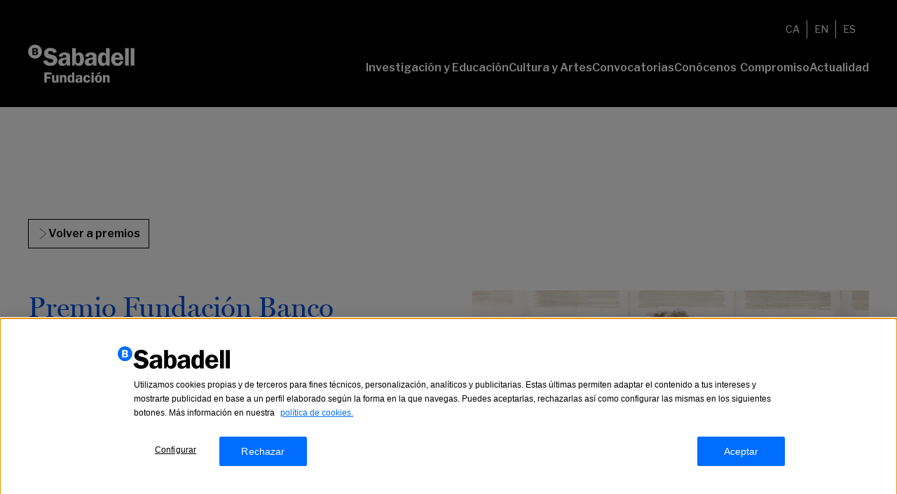

--- FILE ---
content_type: text/html; charset=UTF-8
request_url: https://fundacionbancosabadell.com/premios/premio-fundacion-banco-sabadell-a-la-investigacion-biomedica/premiados/
body_size: 29632
content:
<!doctype html>
<html lang="es-ES" prefix="og: https://ogp.me/ns#">
    <head>
                      <script type="text/javascript" src="https://cdn.cookielaw.org/consent/c853e265-622e-4cd2-9a78-22e2872e9e06/OtAutoBlock.js" ></script>
          <script src="https://cdn.cookielaw.org/scripttemplates/otSDKStub.js" type="text/javascript" charset="UTF-8" data-language="es" data-domain-script="c853e265-622e-4cd2-9a78-22e2872e9e06" ></script>
          <script type="text/javascript">
          function OptanonWrapper() { }
          </script>
                      <script type="text/javascript" src="https://fundacionbancosabadell.com/wp-content/themes/fundacionbs-theme/resources/scripts/utils/cookies-prod.js" ></script>
                      <!-- Google Tag Manager -->
        <script>(function(w,d,s,l,i){w[l]=w[l]||[];w[l].push({'gtm.start':
        new Date().getTime(),event:'gtm.js'});var f=d.getElementsByTagName(s)[0],
        j=d.createElement(s),dl=l!='dataLayer'?'&l='+l:'';j.async=true;j.src=
        'https://www.googletagmanager.com/gtm.js?id='+i+dl;f.parentNode.insertBefore(j,f);
        })(window,document,'script','dataLayer','GTM-KLM8HBTN');</script>
        <!-- End Google Tag Manager -->
       
     
    <meta charset="utf-8">
    <meta name="viewport" content="width=device-width, initial-scale=1">
    <link rel="alternate" hreflang="ca" href="https://fundacionbancosabadell.com/ca/premis/premi-fundacio-banc-sabadell-a-la-investigacio-biomedica/premiats/" />
<link rel="alternate" hreflang="en" href="https://fundacionbancosabadell.com/en/awards/banco-sabadell-foundation-award-for-biomedical-research/winners/" />
<link rel="alternate" hreflang="es" href="https://fundacionbancosabadell.com/premios/premio-fundacion-banco-sabadell-a-la-investigacion-biomedica/premiados/" />
<link rel="alternate" hreflang="x-default" href="https://fundacionbancosabadell.com/premios/premio-fundacion-banco-sabadell-a-la-investigacion-biomedica/premiados/" />

<!-- Optimización para motores de búsqueda de Rank Math -  https://rankmath.com/ -->
<title>Premiados - Fundación Banco Sabadell</title>
<meta name="robots" content="index, follow, max-snippet:-1, max-video-preview:-1, max-image-preview:large"/>
<link rel="canonical" href="https://fundacionbancosabadell.com/premios/premio-fundacion-banco-sabadell-a-la-investigacion-biomedica/premiados/" />
<meta property="og:locale" content="es_ES" />
<meta property="og:type" content="article" />
<meta property="og:title" content="Premiados - Fundación Banco Sabadell" />
<meta property="og:url" content="https://fundacionbancosabadell.com/premios/premio-fundacion-banco-sabadell-a-la-investigacion-biomedica/premiados/" />
<meta property="og:site_name" content="Fundacionbs" />
<meta property="og:updated_time" content="2025-07-18T15:06:09+02:00" />
<meta property="article:published_time" content="2024-05-07T14:34:28+02:00" />
<meta property="article:modified_time" content="2025-07-18T15:06:09+02:00" />
<meta name="twitter:card" content="summary_large_image" />
<meta name="twitter:title" content="Premiados - Fundación Banco Sabadell" />
<meta name="twitter:label1" content="Tiempo de lectura" />
<meta name="twitter:data1" content="Menos de un minuto" />
<script type="application/ld+json" class="rank-math-schema">{"@context":"https://schema.org","@graph":[{"@type":["Person","Organization"],"@id":"https://fundacionbancosabadell.com/#person","name":"Fundacionbs"},{"@type":"WebSite","@id":"https://fundacionbancosabadell.com/#website","url":"https://fundacionbancosabadell.com","name":"Fundacionbs","publisher":{"@id":"https://fundacionbancosabadell.com/#person"},"inLanguage":"es"},{"@type":"WebPage","@id":"https://fundacionbancosabadell.com/premios/premio-fundacion-banco-sabadell-a-la-investigacion-biomedica/premiados/#webpage","url":"https://fundacionbancosabadell.com/premios/premio-fundacion-banco-sabadell-a-la-investigacion-biomedica/premiados/","name":"Premiados - Fundaci\u00f3n Banco Sabadell","datePublished":"2024-05-07T14:34:28+02:00","dateModified":"2025-07-18T15:06:09+02:00","isPartOf":{"@id":"https://fundacionbancosabadell.com/#website"},"inLanguage":"es"},{"@type":"Person","@id":"https://fundacionbancosabadell.com/author/azuresquad/","name":"Banc Sabadell","url":"https://fundacionbancosabadell.com/author/azuresquad/","image":{"@type":"ImageObject","@id":"https://secure.gravatar.com/avatar/b6d4a4f0f3109b930c0ee29ef8a784f5106d423c653ce2fde7a4b6f832273811?s=96&amp;d=mm&amp;r=g","url":"https://secure.gravatar.com/avatar/b6d4a4f0f3109b930c0ee29ef8a784f5106d423c653ce2fde7a4b6f832273811?s=96&amp;d=mm&amp;r=g","caption":"Banc Sabadell","inLanguage":"es"},"sameAs":["https://www.fundacionbancosabadell.com"]},{"@type":"Article","headline":"Premiados - Fundaci\u00f3n Banco Sabadell","datePublished":"2024-05-07T14:34:28+02:00","dateModified":"2025-07-18T15:06:09+02:00","author":{"@id":"https://fundacionbancosabadell.com/author/azuresquad/","name":"Banc Sabadell"},"publisher":{"@id":"https://fundacionbancosabadell.com/#person"},"name":"Premiados - Fundaci\u00f3n Banco Sabadell","@id":"https://fundacionbancosabadell.com/premios/premio-fundacion-banco-sabadell-a-la-investigacion-biomedica/premiados/#richSnippet","isPartOf":{"@id":"https://fundacionbancosabadell.com/premios/premio-fundacion-banco-sabadell-a-la-investigacion-biomedica/premiados/#webpage"},"inLanguage":"es","mainEntityOfPage":{"@id":"https://fundacionbancosabadell.com/premios/premio-fundacion-banco-sabadell-a-la-investigacion-biomedica/premiados/#webpage"}}]}</script>
<!-- /Plugin Rank Math WordPress SEO -->

<link rel='dns-prefetch' href='//fundacionbancosabadell.com' />
<link rel="alternate" title="oEmbed (JSON)" type="application/json+oembed" href="https://fundacionbancosabadell.com/wp-json/oembed/1.0/embed?url=https%3A%2F%2Ffundacionbancosabadell.com%2Fpremios%2Fpremio-fundacion-banco-sabadell-a-la-investigacion-biomedica%2Fpremiados%2F" />
<link rel="alternate" title="oEmbed (XML)" type="text/xml+oembed" href="https://fundacionbancosabadell.com/wp-json/oembed/1.0/embed?url=https%3A%2F%2Ffundacionbancosabadell.com%2Fpremios%2Fpremio-fundacion-banco-sabadell-a-la-investigacion-biomedica%2Fpremiados%2F&#038;format=xml" />
<style id='wp-img-auto-sizes-contain-inline-css'>
img:is([sizes=auto i],[sizes^="auto," i]){contain-intrinsic-size:3000px 1500px}
/*# sourceURL=wp-img-auto-sizes-contain-inline-css */
</style>
<link rel='stylesheet' id='wp-block-library-css' href='https://fundacionbancosabadell.com/wp-includes/css/dist/block-library/style.min.css?ver=6.9' media='all' />
<style id='global-styles-inline-css'>
:root{--wp--preset--aspect-ratio--square: 1;--wp--preset--aspect-ratio--4-3: 4/3;--wp--preset--aspect-ratio--3-4: 3/4;--wp--preset--aspect-ratio--3-2: 3/2;--wp--preset--aspect-ratio--2-3: 2/3;--wp--preset--aspect-ratio--16-9: 16/9;--wp--preset--aspect-ratio--9-16: 9/16;--wp--preset--color--black: #000000;--wp--preset--color--cyan-bluish-gray: #abb8c3;--wp--preset--color--white: #ffffff;--wp--preset--color--pale-pink: #f78da7;--wp--preset--color--vivid-red: #cf2e2e;--wp--preset--color--luminous-vivid-orange: #ff6900;--wp--preset--color--luminous-vivid-amber: #fcb900;--wp--preset--color--light-green-cyan: #7bdcb5;--wp--preset--color--vivid-green-cyan: #00d084;--wp--preset--color--pale-cyan-blue: #8ed1fc;--wp--preset--color--vivid-cyan-blue: #0693e3;--wp--preset--color--vivid-purple: #9b51e0;--wp--preset--color--primary: #0f7dff;--wp--preset--color--secondary-dark: #0051db;--wp--preset--color--secondary-light: #e1f7ff;--wp--preset--color--yellow: #fef752;--wp--preset--color--secondary-red: #ed6e5d;--wp--preset--color--secondary-green: #28e6af;--wp--preset--color--secondary-purple: #b464ff;--wp--preset--color--grey-4: #fafafa;--wp--preset--color--grey-2: #8888a3;--wp--preset--color--grey-dark: #424242;--wp--preset--color--grey: #757575;--wp--preset--color--grey-light: #bdbdbd;--wp--preset--color--status-red: #be0028;--wp--preset--color--status-green: #008626;--wp--preset--color--status-red-light: #ffe4ea;--wp--preset--color--transparent: transparent;--wp--preset--gradient--vivid-cyan-blue-to-vivid-purple: linear-gradient(135deg,rgb(6,147,227) 0%,rgb(155,81,224) 100%);--wp--preset--gradient--light-green-cyan-to-vivid-green-cyan: linear-gradient(135deg,rgb(122,220,180) 0%,rgb(0,208,130) 100%);--wp--preset--gradient--luminous-vivid-amber-to-luminous-vivid-orange: linear-gradient(135deg,rgb(252,185,0) 0%,rgb(255,105,0) 100%);--wp--preset--gradient--luminous-vivid-orange-to-vivid-red: linear-gradient(135deg,rgb(255,105,0) 0%,rgb(207,46,46) 100%);--wp--preset--gradient--very-light-gray-to-cyan-bluish-gray: linear-gradient(135deg,rgb(238,238,238) 0%,rgb(169,184,195) 100%);--wp--preset--gradient--cool-to-warm-spectrum: linear-gradient(135deg,rgb(74,234,220) 0%,rgb(151,120,209) 20%,rgb(207,42,186) 40%,rgb(238,44,130) 60%,rgb(251,105,98) 80%,rgb(254,248,76) 100%);--wp--preset--gradient--blush-light-purple: linear-gradient(135deg,rgb(255,206,236) 0%,rgb(152,150,240) 100%);--wp--preset--gradient--blush-bordeaux: linear-gradient(135deg,rgb(254,205,165) 0%,rgb(254,45,45) 50%,rgb(107,0,62) 100%);--wp--preset--gradient--luminous-dusk: linear-gradient(135deg,rgb(255,203,112) 0%,rgb(199,81,192) 50%,rgb(65,88,208) 100%);--wp--preset--gradient--pale-ocean: linear-gradient(135deg,rgb(255,245,203) 0%,rgb(182,227,212) 50%,rgb(51,167,181) 100%);--wp--preset--gradient--electric-grass: linear-gradient(135deg,rgb(202,248,128) 0%,rgb(113,206,126) 100%);--wp--preset--gradient--midnight: linear-gradient(135deg,rgb(2,3,129) 0%,rgb(40,116,252) 100%);--wp--preset--font-size--small: 13px;--wp--preset--font-size--medium: 20px;--wp--preset--font-size--large: 36px;--wp--preset--font-size--x-large: 42px;--wp--preset--font-size--xs: 0.75rem;--wp--preset--font-size--sm: 0.875rem;--wp--preset--font-size--base: 1rem;--wp--preset--font-size--lg: 1.125rem;--wp--preset--font-size--xl: 1.25rem;--wp--preset--font-size--2-xl: 1.5rem;--wp--preset--font-size--3-xl: 1.875rem;--wp--preset--font-size--4-xl: 2.25rem;--wp--preset--font-size--5-xl: 3rem;--wp--preset--font-size--6-xl: 3.75rem;--wp--preset--font-size--7-xl: 4.5rem;--wp--preset--font-size--8-xl: 6rem;--wp--preset--font-size--9-xl: 8rem;--wp--preset--font-family--franklin: Libre Franklin,sans-serif;--wp--preset--font-family--miller: millerdisplayroman;--wp--preset--spacing--20: 0.44rem;--wp--preset--spacing--30: 0.67rem;--wp--preset--spacing--40: 1rem;--wp--preset--spacing--50: 1.5rem;--wp--preset--spacing--60: 2.25rem;--wp--preset--spacing--70: 3.38rem;--wp--preset--spacing--80: 5.06rem;--wp--preset--shadow--natural: 6px 6px 9px rgba(0, 0, 0, 0.2);--wp--preset--shadow--deep: 12px 12px 50px rgba(0, 0, 0, 0.4);--wp--preset--shadow--sharp: 6px 6px 0px rgba(0, 0, 0, 0.2);--wp--preset--shadow--outlined: 6px 6px 0px -3px rgb(255, 255, 255), 6px 6px rgb(0, 0, 0);--wp--preset--shadow--crisp: 6px 6px 0px rgb(0, 0, 0);}:where(body) { margin: 0; }.wp-site-blocks > .alignleft { float: left; margin-right: 2em; }.wp-site-blocks > .alignright { float: right; margin-left: 2em; }.wp-site-blocks > .aligncenter { justify-content: center; margin-left: auto; margin-right: auto; }:where(.is-layout-flex){gap: 0.5em;}:where(.is-layout-grid){gap: 0.5em;}.is-layout-flow > .alignleft{float: left;margin-inline-start: 0;margin-inline-end: 2em;}.is-layout-flow > .alignright{float: right;margin-inline-start: 2em;margin-inline-end: 0;}.is-layout-flow > .aligncenter{margin-left: auto !important;margin-right: auto !important;}.is-layout-constrained > .alignleft{float: left;margin-inline-start: 0;margin-inline-end: 2em;}.is-layout-constrained > .alignright{float: right;margin-inline-start: 2em;margin-inline-end: 0;}.is-layout-constrained > .aligncenter{margin-left: auto !important;margin-right: auto !important;}.is-layout-constrained > :where(:not(.alignleft):not(.alignright):not(.alignfull)){margin-left: auto !important;margin-right: auto !important;}body .is-layout-flex{display: flex;}.is-layout-flex{flex-wrap: wrap;align-items: center;}.is-layout-flex > :is(*, div){margin: 0;}body .is-layout-grid{display: grid;}.is-layout-grid > :is(*, div){margin: 0;}body{padding-top: 0px;padding-right: 0px;padding-bottom: 0px;padding-left: 0px;}a:where(:not(.wp-element-button)){text-decoration: underline;}:root :where(.wp-element-button, .wp-block-button__link){background-color: #32373c;border-width: 0;color: #fff;font-family: inherit;font-size: inherit;font-style: inherit;font-weight: inherit;letter-spacing: inherit;line-height: inherit;padding-top: calc(0.667em + 2px);padding-right: calc(1.333em + 2px);padding-bottom: calc(0.667em + 2px);padding-left: calc(1.333em + 2px);text-decoration: none;text-transform: inherit;}.has-black-color{color: var(--wp--preset--color--black) !important;}.has-cyan-bluish-gray-color{color: var(--wp--preset--color--cyan-bluish-gray) !important;}.has-white-color{color: var(--wp--preset--color--white) !important;}.has-pale-pink-color{color: var(--wp--preset--color--pale-pink) !important;}.has-vivid-red-color{color: var(--wp--preset--color--vivid-red) !important;}.has-luminous-vivid-orange-color{color: var(--wp--preset--color--luminous-vivid-orange) !important;}.has-luminous-vivid-amber-color{color: var(--wp--preset--color--luminous-vivid-amber) !important;}.has-light-green-cyan-color{color: var(--wp--preset--color--light-green-cyan) !important;}.has-vivid-green-cyan-color{color: var(--wp--preset--color--vivid-green-cyan) !important;}.has-pale-cyan-blue-color{color: var(--wp--preset--color--pale-cyan-blue) !important;}.has-vivid-cyan-blue-color{color: var(--wp--preset--color--vivid-cyan-blue) !important;}.has-vivid-purple-color{color: var(--wp--preset--color--vivid-purple) !important;}.has-primary-color{color: var(--wp--preset--color--primary) !important;}.has-secondary-dark-color{color: var(--wp--preset--color--secondary-dark) !important;}.has-secondary-light-color{color: var(--wp--preset--color--secondary-light) !important;}.has-yellow-color{color: var(--wp--preset--color--yellow) !important;}.has-secondary-red-color{color: var(--wp--preset--color--secondary-red) !important;}.has-secondary-green-color{color: var(--wp--preset--color--secondary-green) !important;}.has-secondary-purple-color{color: var(--wp--preset--color--secondary-purple) !important;}.has-grey-4-color{color: var(--wp--preset--color--grey-4) !important;}.has-grey-2-color{color: var(--wp--preset--color--grey-2) !important;}.has-grey-dark-color{color: var(--wp--preset--color--grey-dark) !important;}.has-grey-color{color: var(--wp--preset--color--grey) !important;}.has-grey-light-color{color: var(--wp--preset--color--grey-light) !important;}.has-status-red-color{color: var(--wp--preset--color--status-red) !important;}.has-status-green-color{color: var(--wp--preset--color--status-green) !important;}.has-status-red-light-color{color: var(--wp--preset--color--status-red-light) !important;}.has-transparent-color{color: var(--wp--preset--color--transparent) !important;}.has-black-background-color{background-color: var(--wp--preset--color--black) !important;}.has-cyan-bluish-gray-background-color{background-color: var(--wp--preset--color--cyan-bluish-gray) !important;}.has-white-background-color{background-color: var(--wp--preset--color--white) !important;}.has-pale-pink-background-color{background-color: var(--wp--preset--color--pale-pink) !important;}.has-vivid-red-background-color{background-color: var(--wp--preset--color--vivid-red) !important;}.has-luminous-vivid-orange-background-color{background-color: var(--wp--preset--color--luminous-vivid-orange) !important;}.has-luminous-vivid-amber-background-color{background-color: var(--wp--preset--color--luminous-vivid-amber) !important;}.has-light-green-cyan-background-color{background-color: var(--wp--preset--color--light-green-cyan) !important;}.has-vivid-green-cyan-background-color{background-color: var(--wp--preset--color--vivid-green-cyan) !important;}.has-pale-cyan-blue-background-color{background-color: var(--wp--preset--color--pale-cyan-blue) !important;}.has-vivid-cyan-blue-background-color{background-color: var(--wp--preset--color--vivid-cyan-blue) !important;}.has-vivid-purple-background-color{background-color: var(--wp--preset--color--vivid-purple) !important;}.has-primary-background-color{background-color: var(--wp--preset--color--primary) !important;}.has-secondary-dark-background-color{background-color: var(--wp--preset--color--secondary-dark) !important;}.has-secondary-light-background-color{background-color: var(--wp--preset--color--secondary-light) !important;}.has-yellow-background-color{background-color: var(--wp--preset--color--yellow) !important;}.has-secondary-red-background-color{background-color: var(--wp--preset--color--secondary-red) !important;}.has-secondary-green-background-color{background-color: var(--wp--preset--color--secondary-green) !important;}.has-secondary-purple-background-color{background-color: var(--wp--preset--color--secondary-purple) !important;}.has-grey-4-background-color{background-color: var(--wp--preset--color--grey-4) !important;}.has-grey-2-background-color{background-color: var(--wp--preset--color--grey-2) !important;}.has-grey-dark-background-color{background-color: var(--wp--preset--color--grey-dark) !important;}.has-grey-background-color{background-color: var(--wp--preset--color--grey) !important;}.has-grey-light-background-color{background-color: var(--wp--preset--color--grey-light) !important;}.has-status-red-background-color{background-color: var(--wp--preset--color--status-red) !important;}.has-status-green-background-color{background-color: var(--wp--preset--color--status-green) !important;}.has-status-red-light-background-color{background-color: var(--wp--preset--color--status-red-light) !important;}.has-transparent-background-color{background-color: var(--wp--preset--color--transparent) !important;}.has-black-border-color{border-color: var(--wp--preset--color--black) !important;}.has-cyan-bluish-gray-border-color{border-color: var(--wp--preset--color--cyan-bluish-gray) !important;}.has-white-border-color{border-color: var(--wp--preset--color--white) !important;}.has-pale-pink-border-color{border-color: var(--wp--preset--color--pale-pink) !important;}.has-vivid-red-border-color{border-color: var(--wp--preset--color--vivid-red) !important;}.has-luminous-vivid-orange-border-color{border-color: var(--wp--preset--color--luminous-vivid-orange) !important;}.has-luminous-vivid-amber-border-color{border-color: var(--wp--preset--color--luminous-vivid-amber) !important;}.has-light-green-cyan-border-color{border-color: var(--wp--preset--color--light-green-cyan) !important;}.has-vivid-green-cyan-border-color{border-color: var(--wp--preset--color--vivid-green-cyan) !important;}.has-pale-cyan-blue-border-color{border-color: var(--wp--preset--color--pale-cyan-blue) !important;}.has-vivid-cyan-blue-border-color{border-color: var(--wp--preset--color--vivid-cyan-blue) !important;}.has-vivid-purple-border-color{border-color: var(--wp--preset--color--vivid-purple) !important;}.has-primary-border-color{border-color: var(--wp--preset--color--primary) !important;}.has-secondary-dark-border-color{border-color: var(--wp--preset--color--secondary-dark) !important;}.has-secondary-light-border-color{border-color: var(--wp--preset--color--secondary-light) !important;}.has-yellow-border-color{border-color: var(--wp--preset--color--yellow) !important;}.has-secondary-red-border-color{border-color: var(--wp--preset--color--secondary-red) !important;}.has-secondary-green-border-color{border-color: var(--wp--preset--color--secondary-green) !important;}.has-secondary-purple-border-color{border-color: var(--wp--preset--color--secondary-purple) !important;}.has-grey-4-border-color{border-color: var(--wp--preset--color--grey-4) !important;}.has-grey-2-border-color{border-color: var(--wp--preset--color--grey-2) !important;}.has-grey-dark-border-color{border-color: var(--wp--preset--color--grey-dark) !important;}.has-grey-border-color{border-color: var(--wp--preset--color--grey) !important;}.has-grey-light-border-color{border-color: var(--wp--preset--color--grey-light) !important;}.has-status-red-border-color{border-color: var(--wp--preset--color--status-red) !important;}.has-status-green-border-color{border-color: var(--wp--preset--color--status-green) !important;}.has-status-red-light-border-color{border-color: var(--wp--preset--color--status-red-light) !important;}.has-transparent-border-color{border-color: var(--wp--preset--color--transparent) !important;}.has-vivid-cyan-blue-to-vivid-purple-gradient-background{background: var(--wp--preset--gradient--vivid-cyan-blue-to-vivid-purple) !important;}.has-light-green-cyan-to-vivid-green-cyan-gradient-background{background: var(--wp--preset--gradient--light-green-cyan-to-vivid-green-cyan) !important;}.has-luminous-vivid-amber-to-luminous-vivid-orange-gradient-background{background: var(--wp--preset--gradient--luminous-vivid-amber-to-luminous-vivid-orange) !important;}.has-luminous-vivid-orange-to-vivid-red-gradient-background{background: var(--wp--preset--gradient--luminous-vivid-orange-to-vivid-red) !important;}.has-very-light-gray-to-cyan-bluish-gray-gradient-background{background: var(--wp--preset--gradient--very-light-gray-to-cyan-bluish-gray) !important;}.has-cool-to-warm-spectrum-gradient-background{background: var(--wp--preset--gradient--cool-to-warm-spectrum) !important;}.has-blush-light-purple-gradient-background{background: var(--wp--preset--gradient--blush-light-purple) !important;}.has-blush-bordeaux-gradient-background{background: var(--wp--preset--gradient--blush-bordeaux) !important;}.has-luminous-dusk-gradient-background{background: var(--wp--preset--gradient--luminous-dusk) !important;}.has-pale-ocean-gradient-background{background: var(--wp--preset--gradient--pale-ocean) !important;}.has-electric-grass-gradient-background{background: var(--wp--preset--gradient--electric-grass) !important;}.has-midnight-gradient-background{background: var(--wp--preset--gradient--midnight) !important;}.has-small-font-size{font-size: var(--wp--preset--font-size--small) !important;}.has-medium-font-size{font-size: var(--wp--preset--font-size--medium) !important;}.has-large-font-size{font-size: var(--wp--preset--font-size--large) !important;}.has-x-large-font-size{font-size: var(--wp--preset--font-size--x-large) !important;}.has-xs-font-size{font-size: var(--wp--preset--font-size--xs) !important;}.has-sm-font-size{font-size: var(--wp--preset--font-size--sm) !important;}.has-base-font-size{font-size: var(--wp--preset--font-size--base) !important;}.has-lg-font-size{font-size: var(--wp--preset--font-size--lg) !important;}.has-xl-font-size{font-size: var(--wp--preset--font-size--xl) !important;}.has-2-xl-font-size{font-size: var(--wp--preset--font-size--2-xl) !important;}.has-3-xl-font-size{font-size: var(--wp--preset--font-size--3-xl) !important;}.has-4-xl-font-size{font-size: var(--wp--preset--font-size--4-xl) !important;}.has-5-xl-font-size{font-size: var(--wp--preset--font-size--5-xl) !important;}.has-6-xl-font-size{font-size: var(--wp--preset--font-size--6-xl) !important;}.has-7-xl-font-size{font-size: var(--wp--preset--font-size--7-xl) !important;}.has-8-xl-font-size{font-size: var(--wp--preset--font-size--8-xl) !important;}.has-9-xl-font-size{font-size: var(--wp--preset--font-size--9-xl) !important;}.has-franklin-font-family{font-family: var(--wp--preset--font-family--franklin) !important;}.has-miller-font-family{font-family: var(--wp--preset--font-family--miller) !important;}
/*# sourceURL=global-styles-inline-css */
</style>

<link rel='stylesheet' id='app/0-css' href='https://fundacionbancosabadell.com/wp-content/themes/fundacionbs-theme/public/css/app.202f2b.css' media='all' />
<link rel='stylesheet' id='handy_collapse/0-css' href='https://fundacionbancosabadell.com/wp-content/themes/fundacionbs-theme/public/css/handy_collapse.35cae3.css' media='all' />
<link rel='stylesheet' id='list_people/0-css' href='https://fundacionbancosabadell.com/wp-content/themes/fundacionbs-theme/public/css/list_people.13d595.css' media='all' />
<link rel='stylesheet' id='detail_winner/0-css' href='https://fundacionbancosabadell.com/wp-content/themes/fundacionbs-theme/public/css/detail_winner.63ffa6.css' media='all' />
<script id="wpml-cookie-js-extra">
var wpml_cookies = {"wp-wpml_current_language":{"value":"es","expires":1,"path":"/"}};
var wpml_cookies = {"wp-wpml_current_language":{"value":"es","expires":1,"path":"/"}};
//# sourceURL=wpml-cookie-js-extra
</script>
<script src="https://fundacionbancosabadell.com/wp-content/plugins/sitepress-multilingual-cms/res/js/cookies/language-cookie.js?ver=486900" id="wpml-cookie-js" defer data-wp-strategy="defer"></script>
<script src="https://fundacionbancosabadell.com/wp-content/plugins/wpo365-login/apps/dist/pintra-redirect.js?ver=40.2" id="pintraredirectjs-js" async></script>
<script src="https://fundacionbancosabadell.com/wp-includes/js/jquery/jquery.min.js?ver=3.7.1" id="jquery-core-js"></script>
<script src="https://fundacionbancosabadell.com/wp-includes/js/jquery/jquery-migrate.min.js?ver=3.4.1" id="jquery-migrate-js"></script>
<link rel="https://api.w.org/" href="https://fundacionbancosabadell.com/wp-json/" /><link rel="alternate" title="JSON" type="application/json" href="https://fundacionbancosabadell.com/wp-json/wp/v2/pages/1589" /><link rel="EditURI" type="application/rsd+xml" title="RSD" href="https://fundacionbancosabadell.com/xmlrpc.php?rsd" />
<meta name="generator" content="WordPress 6.9" />
<link rel='shortlink' href='https://fundacionbancosabadell.com/?p=1589' />
<meta name="generator" content="WPML ver:4.8.6 stt:8,1,2;" />
<link rel="icon" href="https://fundacionbancosabadell.com/wp-content/uploads/cropped-favicon-32x32.png" sizes="32x32" />
<link rel="icon" href="https://fundacionbancosabadell.com/wp-content/uploads/cropped-favicon-192x192.png" sizes="192x192" />
<link rel="apple-touch-icon" href="https://fundacionbancosabadell.com/wp-content/uploads/cropped-favicon-180x180.png" />
<meta name="msapplication-TileImage" content="https://fundacionbancosabadell.com/wp-content/uploads/cropped-favicon-270x270.png" />
		<style id="wp-custom-css">
			.comunidad .section-distr-news-row {
	padding-top: 80px;
}

.comunitat .section-distr-news-row {
	padding-top: 0;
}




.comunidad .section-text-grid, .community .section-text-grid, .comunitat .section-text-grid {
	padding-top: 50px;
	padding-bottom: 100px;
}
.community .section-distr-video-img,.comunitat .section-distr-video-img {
	padding-top: 60px;
	padding-bottom: 120px;
}
.community .section-distr-news-row {
	padding-top: 0;
}



.section-distr-news-row .wrapper_posts .post_el img {
    transition: .5s;
    min-height: 230px;
	max-height: 230px;
    object-fit: cover;
}

section.timeline-slider .container .timeline-wrapper .timeline-content-wrapper .swiper-timeline-progressbar .timeline-progressbar-line {
    bottom: 28px;
}
:root :where(a:where(:not(.wp-element-button))){
    text-decoration: auto;
}
.section-basic-text-big iframe {
    width: 100%;
    height: 100%;
    aspect-ratio: 16 / 9;
}



	body.comunidad section.section-distr-video-img {
	padding-top: 0;
	padding-bottom: 40px;
  }
	body.comunidad section.section-list-people {
	padding-top: 0;
	padding-bottom: 40px;
  }
		</style>
		  <link rel='stylesheet' id='wpml-legacy-horizontal-list-0-css' href='https://www.fundacionbancosabadell.com/wp-content/plugins/sitepress-multilingual-cms/templates/language-switchers/legacy-list-horizontal/style.min.css?ver=1' media='all' />
</head>
  <body class="wp-singular page-template-default page page-id-1589 page-child parent-pageid-1587 wp-embed-responsive wp-theme-fundacionbs-theme premiados">
                      <!-- Google Tag Manager (noscript) -->
        <noscript><iframe src="https://www.googletagmanager.com/ns.html?id=GTM-KLM8HBTN"
        height="0" width="0" style="display:none;visibility:hidden"></iframe></noscript>
        <!-- End Google Tag Manager (noscript) -->
                      <div id="app">
      <a class="sr-only focus:not-sr-only" href="#main">
  Saltar al contenido
</a>

<script type="text/javascript">
  var tealium_data = {
    'pagina': {
      'categoriaPagina': 'section page',
      'chatActivo': '',
      'idioma': 'es',
      'nombreLink': '',
      'entorno': 'PRO',
      'segmento': '',
      'idPagina': 'https://fundacionbancosabadell.com/premios/premio-fundacion-banco-sabadell-a-la-investigacion-biomedica/premiados/',
      'versionCodigo': '',
    },
    'prod': {
      'categoriaProducto': '',
      'nivel1': 'generico',
      'nivel2': 'fundacion bancsabadell',
      'nivel3': '',
      'nivel4': 'Premiados',
      'nivel5': '',
      'nivel6': '',
      'nivel7': '',
      'nivel8': '',
      'nivel9': '',
      'nombreProducto': '',
      'paso': '', 
    },
    'area': {
      'canal': 'corporativo',
      'entorno': 'publica',
      'activoDigital': 'fundacion banc sabadell',
    },
    'user': {
      'BSPersonalizacion': '',
      'docLoginEmpresa': '',
      'fechaAlta': '',
      'fechaNacimiento': '',
      'idCliente': '',
      'idUser': '',
      'idUsuarioAutorizado': '',
      'localidadCodigoPostal': '',
      'modulosBienvenida': '',
      'oficinaAsignada': '',
      'oficinaGestora': '',
      'paisBenef': '',
      'razonSocial': '',
      'regionCliente': '',
      'rolUserEmpresa': '',
      'sessionId': 0,
      'tipoUser': '',
    },
    'operativa': {
      'bancoDestino': '',
      'codigoOperacion': '',
      'cuentaDestino': '',
      'cuentaOrigen': '',
      'divisa': '',
      'divisaAsegurar': '',
      'divisaContrapartida': '',
      'ibanDestino': '',
      'ibanOrigen': '',
      'importe': '',
      'nombreOperativa': '',
      'operationId': '',
      'operationSubId': '',
      'pasoOperativa': '',
      'tipoOperacion': '',
      'valoracionOperativa': '',
      'numTarjeta': '',
      'segmentoComercial': '',
      'segmentoCorp': '',
      'segmentoEstrategico': '',
      'subsegmentoComercial': '',
      'subsegmentoCorp': '',
      'tipoImpuesto': '',
    },
    'error': {
      'errorCode': '',
      'errorDescription': '',
      'errorPage': '',
      'errorType': '',
    },
    'form': {
      'formError': '',
      'formStatus': '',
    },
    'busqueda': {
      'nombreSearch': '',
      'resultadoSearch': '',
      'searchKeyword': '',
      'tipoSearch': '',
    },
    'actividad': {
      'actividadLoginLogout': '',
    },
    'internos': {
      'esProceso': '',
      'versionDL': '',
    },
    'eventos': {
      'click_cta_info': '',
    },
    'esProceso': '',
  };
</script><header class="header-top">
  <div class="container">
    <div class="lang-wrapper">
                 
<div class="wpml-ls-statics-shortcode_actions wpml-ls wpml-ls-legacy-list-horizontal">
	<ul role="menu"><li class="wpml-ls-slot-shortcode_actions wpml-ls-item wpml-ls-item-ca wpml-ls-first-item wpml-ls-item-legacy-list-horizontal" role="none">
				<a href="https://fundacionbancosabadell.com/ca/premis/premi-fundacio-banc-sabadell-a-la-investigacio-biomedica/premiats/" class="wpml-ls-link" role="menuitem"  aria-label="Cambiar a CA(CA)" title="Cambiar a CA(CA)" >
                    <span class="wpml-ls-native" lang="ca">CA</span></a>
			</li><li class="wpml-ls-slot-shortcode_actions wpml-ls-item wpml-ls-item-en wpml-ls-item-legacy-list-horizontal" role="none">
				<a href="https://fundacionbancosabadell.com/en/awards/banco-sabadell-foundation-award-for-biomedical-research/winners/" class="wpml-ls-link" role="menuitem"  aria-label="Cambiar a EN(EN)" title="Cambiar a EN(EN)" >
                    <span class="wpml-ls-native" lang="en">EN</span></a>
			</li><li class="wpml-ls-slot-shortcode_actions wpml-ls-item wpml-ls-item-es wpml-ls-current-language wpml-ls-last-item wpml-ls-item-legacy-list-horizontal" role="none">
				<a href="https://fundacionbancosabadell.com/premios/premio-fundacion-banco-sabadell-a-la-investigacion-biomedica/premiados/" class="wpml-ls-link" role="menuitem" >
                    <span class="wpml-ls-native" role="menuitem">ES</span></a>
			</li></ul>
</div>
    </div>
  </div>
</header>
<header class="main-header">
  <div class="container">
    <div class="header-desktop">
      <a class="brand" href="https://fundacionbancosabadell.com/">
        <img src="https://fundacionbancosabadell.com/wp-content/uploads/Group-3389.svg" alt="">
      </a>

              <nav class="nav-primary" aria-label="Menu principal">
          <div class="menu-menu-principal-container"><ul id="menu-menu-principal" class="nav"><li id="menu-item-101" class="menu-item menu-item-type-post_type menu-item-object-page menu-item-has-children menu-item-101"><a href="https://fundacionbancosabadell.com/investigacion-y-educacion/">Investigación y Educación</a>
<ul class="sub-menu">
	<li id="menu-item-165563" class="menu-item menu-item-type-post_type menu-item-object-page menu-item-165563"><a href="https://fundacionbancosabadell.com/conversaciones-con-ciencia/">Conversaciones con Ciencia</a></li>
</ul>
</li>
<li id="menu-item-100" class="menu-item menu-item-type-post_type menu-item-object-page menu-item-100"><a href="https://fundacionbancosabadell.com/cultura-y-artes/">Cultura y Artes</a></li>
<li id="menu-item-129" class="menu-item menu-item-type-post_type menu-item-object-page menu-item-has-children menu-item-129"><a href="https://fundacionbancosabadell.com/presenta-tu-proyecto/">Convocatorias</a>
<ul class="sub-menu">
	<li id="menu-item-128" class="menu-item menu-item-type-post_type menu-item-object-page menu-item-128"><a href="https://fundacionbancosabadell.com/presenta-tu-proyecto/">Presenta tu proyecto</a></li>
	<li id="menu-item-126" class="menu-item menu-item-type-post_type menu-item-object-page current-page-ancestor menu-item-126"><a href="https://fundacionbancosabadell.com/premios/">Premios</a></li>
	<li id="menu-item-809" class="menu-item menu-item-type-post_type menu-item-object-page menu-item-809"><a href="https://fundacionbancosabadell.com/b-value/">B-Value</a></li>
</ul>
</li>
<li id="menu-item-109" class="menu-item menu-item-type-post_type menu-item-object-page menu-item-has-children menu-item-109"><a href="https://fundacionbancosabadell.com/fundacion/">Conócenos</a>
<ul class="sub-menu">
	<li id="menu-item-146" class="menu-item menu-item-type-post_type menu-item-object-page menu-item-146"><a href="https://fundacionbancosabadell.com/fundacion/">Fundación</a></li>
	<li id="menu-item-145" class="menu-item menu-item-type-post_type menu-item-object-page menu-item-145"><a href="https://fundacionbancosabadell.com/nosotros/">Nosotros</a></li>
	<li id="menu-item-165871" class="menu-item menu-item-type-post_type menu-item-object-page menu-item-165871"><a href="https://fundacionbancosabadell.com/comunidad/">Comunidad</a></li>
	<li id="menu-item-18915" class="menu-item menu-item-type-custom menu-item-object-custom menu-item-18915"><a href="https://www.fundacionbancosabadell.com/memoria">Memoria</a></li>
	<li id="menu-item-143" class="menu-item menu-item-type-post_type menu-item-object-page menu-item-143"><a href="https://fundacionbancosabadell.com/transparencia/">Transparencia</a></li>
</ul>
</li>
<li id="menu-item-130" class="menu-item menu-item-type-post_type menu-item-object-page menu-item-has-children menu-item-130"><a href="https://fundacionbancosabadell.com/voluntariado/">Compromiso</a>
<ul class="sub-menu">
	<li id="menu-item-131" class="menu-item menu-item-type-post_type menu-item-object-page menu-item-131"><a href="https://fundacionbancosabadell.com/voluntariado/">Voluntariado</a></li>
	<li id="menu-item-147" class="menu-item menu-item-type-custom menu-item-object-custom menu-item-147"><a target="_blank" href="https://www.grupbancsabadell.com/corp/es/sostenibilidad/compromiso-sostenible.html">Compromiso  sostenible</a></li>
</ul>
</li>
<li id="menu-item-132" class="menu-item menu-item-type-post_type menu-item-object-page menu-item-has-children menu-item-132"><a href="https://fundacionbancosabadell.com/actualidad/">Actualidad</a>
<ul class="sub-menu">
	<li id="menu-item-133" class="menu-item menu-item-type-post_type menu-item-object-page menu-item-133"><a href="https://fundacionbancosabadell.com/actualidad/">Noticias</a></li>
</ul>
</li>
</ul></div>
        </nav>
          </div>
    <div class="header-mobile block lg:hidden">
      <div class="flex menu_mobile justify-between">
        <a class="brand" href="https://fundacionbancosabadell.com/">
          <img src="https://fundacionbancosabadell.com/wp-content/uploads/Group-3389.svg" alt="">
        </a>
        <div class="menu_mobile">
          <div class="burger">
            <div class="inner">
              <span></span>
              <span></span>
              <span></span>
            </div>
          </div>
        </div>
      </div>
              <nav class="nav-primary-mobile" aria-label="Menu principal">
          <div class="menu-menu-principal-container"><ul id="menu-menu-principal-1" class="nav"><li class="menu-item menu-item-type-post_type menu-item-object-page menu-item-has-children menu-item-101"><a href="https://fundacionbancosabadell.com/investigacion-y-educacion/">Investigación y Educación</a>
<ul class="sub-menu">
	<li class="menu-item menu-item-type-post_type menu-item-object-page menu-item-165563"><a href="https://fundacionbancosabadell.com/conversaciones-con-ciencia/">Conversaciones con Ciencia</a></li>
</ul>
</li>
<li class="menu-item menu-item-type-post_type menu-item-object-page menu-item-100"><a href="https://fundacionbancosabadell.com/cultura-y-artes/">Cultura y Artes</a></li>
<li class="menu-item menu-item-type-post_type menu-item-object-page menu-item-has-children menu-item-129"><a href="https://fundacionbancosabadell.com/presenta-tu-proyecto/">Convocatorias</a>
<ul class="sub-menu">
	<li class="menu-item menu-item-type-post_type menu-item-object-page menu-item-128"><a href="https://fundacionbancosabadell.com/presenta-tu-proyecto/">Presenta tu proyecto</a></li>
	<li class="menu-item menu-item-type-post_type menu-item-object-page current-page-ancestor menu-item-126"><a href="https://fundacionbancosabadell.com/premios/">Premios</a></li>
	<li class="menu-item menu-item-type-post_type menu-item-object-page menu-item-809"><a href="https://fundacionbancosabadell.com/b-value/">B-Value</a></li>
</ul>
</li>
<li class="menu-item menu-item-type-post_type menu-item-object-page menu-item-has-children menu-item-109"><a href="https://fundacionbancosabadell.com/fundacion/">Conócenos</a>
<ul class="sub-menu">
	<li class="menu-item menu-item-type-post_type menu-item-object-page menu-item-146"><a href="https://fundacionbancosabadell.com/fundacion/">Fundación</a></li>
	<li class="menu-item menu-item-type-post_type menu-item-object-page menu-item-145"><a href="https://fundacionbancosabadell.com/nosotros/">Nosotros</a></li>
	<li class="menu-item menu-item-type-post_type menu-item-object-page menu-item-165871"><a href="https://fundacionbancosabadell.com/comunidad/">Comunidad</a></li>
	<li class="menu-item menu-item-type-custom menu-item-object-custom menu-item-18915"><a href="https://www.fundacionbancosabadell.com/memoria">Memoria</a></li>
	<li class="menu-item menu-item-type-post_type menu-item-object-page menu-item-143"><a href="https://fundacionbancosabadell.com/transparencia/">Transparencia</a></li>
</ul>
</li>
<li class="menu-item menu-item-type-post_type menu-item-object-page menu-item-has-children menu-item-130"><a href="https://fundacionbancosabadell.com/voluntariado/">Compromiso</a>
<ul class="sub-menu">
	<li class="menu-item menu-item-type-post_type menu-item-object-page menu-item-131"><a href="https://fundacionbancosabadell.com/voluntariado/">Voluntariado</a></li>
	<li class="menu-item menu-item-type-custom menu-item-object-custom menu-item-147"><a target="_blank" href="https://www.grupbancsabadell.com/corp/es/sostenibilidad/compromiso-sostenible.html">Compromiso  sostenible</a></li>
</ul>
</li>
<li class="menu-item menu-item-type-post_type menu-item-object-page menu-item-has-children menu-item-132"><a href="https://fundacionbancosabadell.com/actualidad/">Actualidad</a>
<ul class="sub-menu">
	<li class="menu-item menu-item-type-post_type menu-item-object-page menu-item-133"><a href="https://fundacionbancosabadell.com/actualidad/">Noticias</a></li>
</ul>
</li>
</ul></div>
          <!-- 
<div class="wpml-ls-statics-shortcode_actions wpml-ls wpml-ls-legacy-list-horizontal">
	<ul role="menu"><li class="wpml-ls-slot-shortcode_actions wpml-ls-item wpml-ls-item-ca wpml-ls-first-item wpml-ls-item-legacy-list-horizontal" role="none">
				<a href="https://fundacionbancosabadell.com/ca/premis/premi-fundacio-banc-sabadell-a-la-investigacio-biomedica/premiats/" class="wpml-ls-link" role="menuitem"  aria-label="Cambiar a CA(CA)" title="Cambiar a CA(CA)" >
                    <span class="wpml-ls-native" lang="ca">CA</span></a>
			</li><li class="wpml-ls-slot-shortcode_actions wpml-ls-item wpml-ls-item-en wpml-ls-item-legacy-list-horizontal" role="none">
				<a href="https://fundacionbancosabadell.com/en/awards/banco-sabadell-foundation-award-for-biomedical-research/winners/" class="wpml-ls-link" role="menuitem"  aria-label="Cambiar a EN(EN)" title="Cambiar a EN(EN)" >
                    <span class="wpml-ls-native" lang="en">EN</span></a>
			</li><li class="wpml-ls-slot-shortcode_actions wpml-ls-item wpml-ls-item-es wpml-ls-current-language wpml-ls-last-item wpml-ls-item-legacy-list-horizontal" role="none">
				<a href="https://fundacionbancosabadell.com/premios/premio-fundacion-banco-sabadell-a-la-investigacion-biomedica/premiados/" class="wpml-ls-link" role="menuitem" >
                    <span class="wpml-ls-native" role="menuitem">ES</span></a>
			</li></ul>
</div>
 -->
        </nav>
            </div>
  </div>
</header>

  <main id="main" class="main">
               <section class="section-detail-winner">
  <div class="container">
          <a href="https://www.fundacionbancosabadell.com/premios/" target="" class="btn-border-icon-black">
        <svg width="24" height="24" viewBox="0 0 24 24" fill="none" xmlns="http://www.w3.org/2000/svg">
<g clip-path="url(#clip0_1699_1015)">
<path d="M6 23.0005L18.8285 12.3582C18.8824 12.3134 18.9256 12.2583 18.9551 12.1966C18.9847 12.1349 19 12.0681 19 12.0005C19 11.9329 18.9847 11.866 18.9551 11.8044C18.9256 11.7427 18.8824 11.6876 18.8285 11.6428L6 1.00049" stroke="black" stroke-linecap="round" stroke-linejoin="round"/>
</g>
<defs>
<clipPath id="clip0_1699_1015">
<rect width="24" height="24" fill="white" transform="translate(0 0.000488281)"/>
</clipPath>
</defs>
</svg><span>Volver a premios</span>
      </a>
        <div class="winner_wrapper">
      <div class="winner_info">
                  <div class="title_winner">Premio Fundación Banco Sabadell a la Investigación Biomédica</div>
                          <div class="title-section">Dr. Alberto García-Basteiro</div>
                          <div class="subtitle_winner">Ganador 2025</div>
                          <div class="text_winner"><p><span class="TextRun SCXW200612733 BCX8" lang="ES-ES" xml:lang="ES-ES" data-contrast="none"><span class="NormalTextRun SCXW200612733 BCX8">Profesor</span><span class="NormalTextRun SCXW200612733 BCX8"> asociado</span><span class="NormalTextRun SCXW200612733 BCX8"> de </span><span class="NormalTextRun SCXW200612733 BCX8">i</span><span class="NormalTextRun SCXW200612733 BCX8">nvestigación en </span><span class="NormalTextRun SpellingErrorV2Themed SCXW200612733 BCX8">ISGlobal</span><span class="NormalTextRun SCXW200612733 BCX8"> – Hospital </span><span class="NormalTextRun SpellingErrorV2Themed SCXW200612733 BCX8">Clínic</span><span class="NormalTextRun SCXW200612733 BCX8"> – Universidad de Barcelona</span><span class="NormalTextRun SCXW200612733 BCX8"> y coordinador de investigación en tuberculosis en el Centro de </span><span class="NormalTextRun SpellingErrorV2Themed SCXW200612733 BCX8">Investigação</span><span class="NormalTextRun SCXW200612733 BCX8"> em </span><span class="NormalTextRun SpellingErrorV2Themed SCXW200612733 BCX8">Saúde</span><span class="NormalTextRun SCXW200612733 BCX8"> de </span><span class="NormalTextRun SpellingErrorV2Themed SpellingErrorHighlight SCXW200612733 BCX8">Manhiça</span><span class="NormalTextRun SCXW200612733 BCX8"> (CISM) en Mozambique</span></span><span class="TextRun SCXW200612733 BCX8" lang="ES-ES" xml:lang="ES-ES" data-contrast="none"><span class="NormalTextRun SCXW200612733 BCX8">,</span> <span class="NormalTextRun SCXW200612733 BCX8">recibe</span><span class="NormalTextRun SCXW200612733 BCX8"> el XX Premio a la Investigación Biomédica por su trabajo </span><span class="NormalTextRun SCXW200612733 BCX8">sobre la</span><span class="NormalTextRun SCXW200612733 BCX8"> tuberculosis en poblaciones vulnerables</span><span class="NormalTextRun SCXW200612733 BCX8">.</span></span><span class="EOP SCXW200612733 BCX8" data-ccp-props="{&quot;134233117&quot;:true,&quot;134233118&quot;:true}"> </span></p>
</div>
              </div>
      <div class="winner_media">
                  <div class="winner_img">
            <img decoding="async" src="https://fundacionbancosabadell.com/wp-content/uploads/alberto-garcia-basteiro-1-scaled.jpg" alt="">
               
          </div>
                          <div class="featured_text">«Supone un reconocimiento al trabajo que venimos desarrollando durante muchos años y que también supone un estímulo para seguir en la misma línea»</div>
              </div>
    </div>
        <div class="mt-10 md:mt-[60px]">
      <a class="btn-border-black" href="https://www.fundacionbancosabadell.com/premios/premio-fundacion-banco-sabadell-a-la-investigacion-biomedica/" target="">Aplicar a este premio</a>
    </div>
      
  </div>
</section>



<section class="section-list-people">
  <div class="container">
          <div class="list_people_title">Premiados del 2006 al 2024</div>
              <div class="people_wrapper ">
                            <div class="people_el">
                          <img decoding="async" src="https://fundacionbancosabadell.com/wp-content/uploads/Elvan-Boke-scaled-e1752227485814.jpg" alt="">
                        <div class="person_info">
                              <div class="person_pretitle">2024</div>
                                            <div class="person_name">Dra. Elvan Böke</div>
                                            
                    <a class="btn-rounded-blue btn_el open-detail-winner" id="1" href="#" target="">Ver más</a>
                            </div>
          </div>
          <!-- popup -->
          <div id="popup-background"></div>
          <div class="popup_el" id="detail-1">
            <button class="close-popup"><svg width="32" height="32" viewBox="0 0 32 32" fill="none" xmlns="http://www.w3.org/2000/svg">
<path d="M2.66602 2.66602L29.3327 29.3327" stroke="black" stroke-width="2" stroke-linecap="round" stroke-linejoin="round"/>
<path d="M29.3327 2.66602L2.66602 29.3327" stroke="black" stroke-width="2" stroke-linecap="round" stroke-linejoin="round"/>
</svg></button>
            <div class="popup_wrapper">
                              <div class="winner_img">
                  <img decoding="async" class="img_icon" src="https://fundacionbancosabadell.com/wp-content/uploads/Elvan-Boke-scaled-e1752227485814.jpg" alt="">
                                  </div>
                            <div class="info_wrapper">
                                  <div class="popup_title">Premio Fundación Banco Sabadell a la Investigación Biomédica</div>
                                                  <div class="popup_name">Dra. Elvan Böke</div>
                                                  <div class="popup_subtitle">Ganadora 2024</div>
                                                  <div class="popup_highlight">«Es un hono recibir este premio porque nos recuerda que nuestro trabajo es valorado y apreciado por la sociedad, y también porque nos sirve para dar visibilidad a nuestros descubrimientos»</div>
                                                  <div class="popup_description"><p>Böke se graduó como valedictorian en su país natal, Turquía, en 2008. Realizó su formación de doctorado en el Cancer Research UK Manchester Institute (2008-2012) y su formación postdoctoral en Harvard Medical School en Boston, EE. UU. (2013-2016). En 2017, estableció su laboratorio en el CRG, Barcelona. Su investigación estudia las estrategias y mecanismos a través de los cuales los ovocitos evitan el envejecimiento durante décadas, y por qué estas estrategias eventualmente fallan con la edad materna avanzada.</p>
</div>
                              </div>
            </div>
          </div>
                            <div class="people_el">
                          <img decoding="async" src="https://fundacionbancosabadell.com/wp-content/uploads/2023_Manuel-Valiente.png" alt="">
                        <div class="person_info">
                              <div class="person_pretitle">2023</div>
                                            <div class="person_name">Dr. Manuel Valiente</div>
                                            
                    <a class="btn-rounded-blue btn_el open-detail-winner" id="2" href="#" target="">Ver más</a>
                            </div>
          </div>
          <!-- popup -->
          <div id="popup-background"></div>
          <div class="popup_el" id="detail-2">
            <button class="close-popup"><svg width="32" height="32" viewBox="0 0 32 32" fill="none" xmlns="http://www.w3.org/2000/svg">
<path d="M2.66602 2.66602L29.3327 29.3327" stroke="black" stroke-width="2" stroke-linecap="round" stroke-linejoin="round"/>
<path d="M29.3327 2.66602L2.66602 29.3327" stroke="black" stroke-width="2" stroke-linecap="round" stroke-linejoin="round"/>
</svg></button>
            <div class="popup_wrapper">
                              <div class="winner_img">
                  <img decoding="async" class="img_icon" src="https://fundacionbancosabadell.com/wp-content/uploads/2023_Manuel-Valiente.png" alt="">
                                  </div>
                            <div class="info_wrapper">
                                  <div class="popup_title">Premio Fundación Banco Sabadell a la Investigación Biomédica</div>
                                                  <div class="popup_name">Dr. Manuel Valiente</div>
                                                  <div class="popup_subtitle">Ganador 2023</div>
                                                  <div class="popup_highlight">“Este reconocimiento me convence más de que la tenacidad es crucial y que, unido a la motivación, es un antídoto imbatible contra las dificultades que encontramos en la carrera científica”</div>
                                                  <div class="popup_description"><p>Formado en Medicina Veterinaria por la Universidad de Zaragoza (1998-2003) recibiendo el Premio Extraordinario y el Segundo Premio Nacional. Realiza su doctorado en el Instituto de Neurociencias de Alicante tutelado por el Dr. Oscar Marín (2004-2009) obteniendo el Premio Extraordinario de Doctorado. Finaliza su formación con un postdoctorado en el Memorial Sloan Kettering Cancer Center de Nueva York (2010-2014) en el laboratorio del Dr. Joan Massagué. En 2015 se une al Centro Nacional de Investigaciones Oncológicas (CNIO) para desarrollar una línea de investigación en metástasis cerebral que actualmente le ha consolidado como un referente internacional.</p>
</div>
                              </div>
            </div>
          </div>
                            <div class="people_el">
                          <img decoding="async" src="https://fundacionbancosabadell.com/wp-content/uploads/2022-maria-mittelbrun.png" alt="">
                        <div class="person_info">
                              <div class="person_pretitle">2022</div>
                                            <div class="person_name">Dra. María Mittelbrunn</div>
                                            
                    <a class="btn-rounded-blue btn_el open-detail-winner" id="3" href="#" target="">Ver más</a>
                            </div>
          </div>
          <!-- popup -->
          <div id="popup-background"></div>
          <div class="popup_el" id="detail-3">
            <button class="close-popup"><svg width="32" height="32" viewBox="0 0 32 32" fill="none" xmlns="http://www.w3.org/2000/svg">
<path d="M2.66602 2.66602L29.3327 29.3327" stroke="black" stroke-width="2" stroke-linecap="round" stroke-linejoin="round"/>
<path d="M29.3327 2.66602L2.66602 29.3327" stroke="black" stroke-width="2" stroke-linecap="round" stroke-linejoin="round"/>
</svg></button>
            <div class="popup_wrapper">
                              <div class="winner_img">
                  <img decoding="async" class="img_icon" src="https://fundacionbancosabadell.com/wp-content/uploads/2022-maria-mittelbrun.png" alt="">
                                  </div>
                            <div class="info_wrapper">
                                  <div class="popup_title">Premio Fundación Banco Sabadell a la Investigación Biomédica</div>
                                                  <div class="popup_name">Dra. María Mittelbrunn</div>
                                                  <div class="popup_subtitle">Ganadora 2022</div>
                                                  <div class="popup_highlight">“Estos premios son importantes para los científicos porque ponen en valor el trabajo que hacemos cada día en el laboratorio. Nos dan prestigio, nos dan reconocimiento a nuestro trabajo y a nuestro esfuerzo.” </div>
                                                  <div class="popup_description"><div class="grid-item">
<div class="inner">
<div class="content">
<p>Doctora en Bioquímica y Biología Molecular por la Universidad Autónoma de Madrid, es científica titular del CSIC e investigadora principal del laboratorio “Inmunometabolismo e Inflamación” en el Centro de Biología Molecular Severo Ochoa (CSIC-UAM) donde investiga la contribución de las células inmunes a las enfermedades asociadas a la edad. Ha sido premiada por su investigación sobre el papel clave del sistema inmunológico en el control del envejecimiento de órganos y tejidos. En concreto, por demostrar un envejecimiento anticipado en todo el organismo causado por una alteración en la inmunidad celular.</p>
</div>
</div>
</div>
</div>
                              </div>
            </div>
          </div>
                            <div class="people_el">
                          <img decoding="async" src="https://fundacionbancosabadell.com/wp-content/uploads/2021-Guadalupe-Sabio.png" alt="">
                        <div class="person_info">
                              <div class="person_pretitle">2021</div>
                                            <div class="person_name">Dra. Guadalupe Sabio Buzo</div>
                                            
                    <a class="btn-rounded-blue btn_el open-detail-winner" id="4" href="#" target="">Ver más</a>
                            </div>
          </div>
          <!-- popup -->
          <div id="popup-background"></div>
          <div class="popup_el" id="detail-4">
            <button class="close-popup"><svg width="32" height="32" viewBox="0 0 32 32" fill="none" xmlns="http://www.w3.org/2000/svg">
<path d="M2.66602 2.66602L29.3327 29.3327" stroke="black" stroke-width="2" stroke-linecap="round" stroke-linejoin="round"/>
<path d="M29.3327 2.66602L2.66602 29.3327" stroke="black" stroke-width="2" stroke-linecap="round" stroke-linejoin="round"/>
</svg></button>
            <div class="popup_wrapper">
                              <div class="winner_img">
                  <img decoding="async" class="img_icon" src="https://fundacionbancosabadell.com/wp-content/uploads/2021-Guadalupe-Sabio.png" alt="">
                                  </div>
                            <div class="info_wrapper">
                                  <div class="popup_title">Premio Fundación Banco Sabadell a la Investigación Biomédica</div>
                                                  <div class="popup_name">Dra. Guadalupe Sabio Buzo</div>
                                                  <div class="popup_subtitle">Ganadora 2021</div>
                                                  <div class="popup_highlight">“Este tipo de premios son muy importantes para mostrar a la sociedad que la ciencia es esencial”. </div>
                                                  <div class="popup_description"><div class="grid-item">
<div class="inner">
<div class="content">
<p>Licenciada en Veterinaria por la Universidad de Extremadura y Doctora en la Universidad de Extremadura en colaboración con el British Medical Research Council en Dundee (Escocia), por sus aportaciones para entender por qué la obesidad causa enfermedades cardiometabólicas.</p>
</div>
</div>
</div>
</div>
                              </div>
            </div>
          </div>
                            <div class="people_el">
                          <img decoding="async" src="https://fundacionbancosabadell.com/wp-content/uploads/2020-Guillermina-Lopez-Bendito.png" alt="">
                        <div class="person_info">
                              <div class="person_pretitle">2020</div>
                                            <div class="person_name">Dra. Guillermina López-Bendito</div>
                                            
                    <a class="btn-rounded-blue btn_el open-detail-winner" id="5" href="#" target="">Ver más</a>
                            </div>
          </div>
          <!-- popup -->
          <div id="popup-background"></div>
          <div class="popup_el" id="detail-5">
            <button class="close-popup"><svg width="32" height="32" viewBox="0 0 32 32" fill="none" xmlns="http://www.w3.org/2000/svg">
<path d="M2.66602 2.66602L29.3327 29.3327" stroke="black" stroke-width="2" stroke-linecap="round" stroke-linejoin="round"/>
<path d="M29.3327 2.66602L2.66602 29.3327" stroke="black" stroke-width="2" stroke-linecap="round" stroke-linejoin="round"/>
</svg></button>
            <div class="popup_wrapper">
                              <div class="winner_img">
                  <img decoding="async" class="img_icon" src="https://fundacionbancosabadell.com/wp-content/uploads/2020-Guillermina-Lopez-Bendito.png" alt="">
                                  </div>
                            <div class="info_wrapper">
                                  <div class="popup_title">Premio Fundación Banco Sabadell a la Investigación Biomédica</div>
                                                  <div class="popup_name">Dra. Guillermina López-Bendito</div>
                                                  <div class="popup_subtitle">Ganadora 2020</div>
                                                                  <div class="popup_description"><div class="grid-item">
<div class="inner">
<div class="content">
<p>Licenciada en Ciencias Biológicas por la Universidad de Alicante. Doctora en Neurociencias, desde 2007 dirige su propio laboratorio y grupo de investigación como investigadora científica del CSIC en el Instituto de Neurociencias dentro de la Unidad de Neurobiología de Desarrollo. La Dra. López-Bendito ha sido premiada por su innovadora contribución en el campo de la neurobiología del desarrollo realizando contribuciones pioneras para entender la formación y plasticidad de las conexiones nerviosas durante el desarrollo del cerebro, en condiciones normales y en modelos de privación sensorial. Su investigación puede inspirar el diseño de herramientas capaces de reparar conexiones neuronales defectuosas en pacientes con déficits sensoriales congénitos o adquiridos, como por ejemplo algunos casos de ceguera.</p>
</div>
</div>
</div>
</div>
                              </div>
            </div>
          </div>
                            <div class="people_el">
                          <img decoding="async" src="https://fundacionbancosabadell.com/wp-content/uploads/2019-Arkaitz-Carracedo.png" alt="">
                        <div class="person_info">
                              <div class="person_pretitle">2019</div>
                                            <div class="person_name">Dr. Arkaitz Carracedo Pérez</div>
                                            
                    <a class="btn-rounded-blue btn_el open-detail-winner" id="6" href="#" target="">Ver más</a>
                            </div>
          </div>
          <!-- popup -->
          <div id="popup-background"></div>
          <div class="popup_el" id="detail-6">
            <button class="close-popup"><svg width="32" height="32" viewBox="0 0 32 32" fill="none" xmlns="http://www.w3.org/2000/svg">
<path d="M2.66602 2.66602L29.3327 29.3327" stroke="black" stroke-width="2" stroke-linecap="round" stroke-linejoin="round"/>
<path d="M29.3327 2.66602L2.66602 29.3327" stroke="black" stroke-width="2" stroke-linecap="round" stroke-linejoin="round"/>
</svg></button>
            <div class="popup_wrapper">
                              <div class="winner_img">
                  <img decoding="async" class="img_icon" src="https://fundacionbancosabadell.com/wp-content/uploads/2019-Arkaitz-Carracedo.png" alt="">
                                  </div>
                            <div class="info_wrapper">
                                  <div class="popup_title">Premio Fundación Banco Sabadell a la Investigación Biomédica</div>
                                                  <div class="popup_name">Dr. Arkaitz Carracedo Pérez</div>
                                                  <div class="popup_subtitle">Ganador 2019</div>
                                                                  <div class="popup_description"><div class="grid-item">
<div class="inner">
<div class="content">
<p>Doctor en Bioquímica y Biología Molecular por la Universidad Complutense de Madrid. Tras una primera etapa postdoctoral en el laboratorio de Nueva York y Boston del Profesor Pier Paolo Pandolfi, regresó a España en 2010 para comenzar su línea de investigación independiente en CIC bioGUNE, con el apoyo inicial del programa Ramón y Cajal y, desde 2011, como profesor de Investigación Ikerbasque.</p>
</div>
</div>
</div>
</div>
                              </div>
            </div>
          </div>
                            <div class="people_el">
                          <img decoding="async" src="https://fundacionbancosabadell.com/wp-content/uploads/2018-daniel-lopez-serrano.png" alt="">
                        <div class="person_info">
                              <div class="person_pretitle">2018</div>
                                            <div class="person_name">Dr. Daniel López Serrano</div>
                                            
                    <a class="btn-rounded-blue btn_el open-detail-winner" id="7" href="#" target="">Ver más</a>
                            </div>
          </div>
          <!-- popup -->
          <div id="popup-background"></div>
          <div class="popup_el" id="detail-7">
            <button class="close-popup"><svg width="32" height="32" viewBox="0 0 32 32" fill="none" xmlns="http://www.w3.org/2000/svg">
<path d="M2.66602 2.66602L29.3327 29.3327" stroke="black" stroke-width="2" stroke-linecap="round" stroke-linejoin="round"/>
<path d="M29.3327 2.66602L2.66602 29.3327" stroke="black" stroke-width="2" stroke-linecap="round" stroke-linejoin="round"/>
</svg></button>
            <div class="popup_wrapper">
                              <div class="winner_img">
                  <img decoding="async" class="img_icon" src="https://fundacionbancosabadell.com/wp-content/uploads/2018-daniel-lopez-serrano.png" alt="">
                                  </div>
                            <div class="info_wrapper">
                                  <div class="popup_title">Premio Fundación Banco Sabadell a la Investigación Biomédica</div>
                                                  <div class="popup_name">Dr. Daniel López Serrano</div>
                                                  <div class="popup_subtitle">Ganador 2018</div>
                                                                  <div class="popup_description"><div class="grid-item">
<div class="inner">
<div class="content">
<p>Licenciado en Bioquímica y Biología Molecular, y Doctor en Bioquímica por la Universidad de Murcia. Tras una primera etapa postdoctoral en la Universidad de Harvard (Estados Unidos) pasó a liderar un grupo de investigación independiente en la Universidad de Würzburg (Alemania) con la prestigiosa posición ‘Young Investigator Group Leader’. Desde el año 2014, dirige su propio laboratorio como científico titular del CSIC en el Centro Nacional de Biotecnología (CNB).</p>
</div>
</div>
</div>
</div>
                              </div>
            </div>
          </div>
                            <div class="people_el">
                          <img decoding="async" src="https://fundacionbancosabadell.com/wp-content/uploads/2017-Borja-Ibanez.png" alt="">
                        <div class="person_info">
                              <div class="person_pretitle">2017</div>
                                            <div class="person_name">Dr. Borja Ibáñez</div>
                                            
                    <a class="btn-rounded-blue btn_el open-detail-winner" id="8" href="#" target="">Ver más</a>
                            </div>
          </div>
          <!-- popup -->
          <div id="popup-background"></div>
          <div class="popup_el" id="detail-8">
            <button class="close-popup"><svg width="32" height="32" viewBox="0 0 32 32" fill="none" xmlns="http://www.w3.org/2000/svg">
<path d="M2.66602 2.66602L29.3327 29.3327" stroke="black" stroke-width="2" stroke-linecap="round" stroke-linejoin="round"/>
<path d="M29.3327 2.66602L2.66602 29.3327" stroke="black" stroke-width="2" stroke-linecap="round" stroke-linejoin="round"/>
</svg></button>
            <div class="popup_wrapper">
                              <div class="winner_img">
                  <img decoding="async" class="img_icon" src="https://fundacionbancosabadell.com/wp-content/uploads/2017-Borja-Ibanez.png" alt="">
                                  </div>
                            <div class="info_wrapper">
                                  <div class="popup_title">Premio Fundación Banco Sabadell a la Investigación Biomédica</div>
                                                  <div class="popup_name">Dr. Borja Ibáñez</div>
                                                  <div class="popup_subtitle">Ganador 2017</div>
                                                                  <div class="popup_description"><div class="grid-item">
<div class="inner">
<div class="content">
<p>Licenciado en Medicina por la Universidad Complutense de Madrid y doctor en Medicina por la Universidad Autónoma de Madrid. Actualmente combina la actividad científica dirigiendo un grupo de investigación en el Centro Nacional de Investigaciones Cardiovasculares (CNIC) con la actividad clínica como cardiólogo intervencionista en el Hospital Universitario Fundación Jiménez Díaz. Además, es jefe de grupo en el recién creado CIBER de enfermedades cardiovasculares (CIBERCV). Premiado por sus aportaciones a la lucha contra enfermedades cardiovasculares.</p>
</div>
</div>
</div>
</div>
                              </div>
            </div>
          </div>
                            <div class="people_el">
                          <img decoding="async" src="https://fundacionbancosabadell.com/wp-content/uploads/2016-nuria-lopez-bigas.png" alt="">
                        <div class="person_info">
                              <div class="person_pretitle">2016</div>
                                            <div class="person_name">Dra. Nuria López-Bigas</div>
                                            
                    <a class="btn-rounded-blue btn_el open-detail-winner" id="9" href="#" target="">Ver más</a>
                            </div>
          </div>
          <!-- popup -->
          <div id="popup-background"></div>
          <div class="popup_el" id="detail-9">
            <button class="close-popup"><svg width="32" height="32" viewBox="0 0 32 32" fill="none" xmlns="http://www.w3.org/2000/svg">
<path d="M2.66602 2.66602L29.3327 29.3327" stroke="black" stroke-width="2" stroke-linecap="round" stroke-linejoin="round"/>
<path d="M29.3327 2.66602L2.66602 29.3327" stroke="black" stroke-width="2" stroke-linecap="round" stroke-linejoin="round"/>
</svg></button>
            <div class="popup_wrapper">
                              <div class="winner_img">
                  <img decoding="async" class="img_icon" src="https://fundacionbancosabadell.com/wp-content/uploads/2016-nuria-lopez-bigas.png" alt="">
                                  </div>
                            <div class="info_wrapper">
                                  <div class="popup_title">Premio Fundación Banco Sabadell a la Investigación Biomédica</div>
                                                  <div class="popup_name">Dra. Nuria López-Bigas</div>
                                                  <div class="popup_subtitle">Ganadora 2016</div>
                                                                  <div class="popup_description"><div class="grid-item">
<div class="inner">
<div class="content">
<p>Licenciada en Biología por la Universidad de Barcelona. Actualmente trabaja como profesora en la Fundación ICREA de la Universidad Pompeu Fabra, donde tiene su propio laboratorio dedicado a la investigación de los genomas del cáncer. Premiada por su contribución al desarrollo de nuevos métodos bioinformáticos para el estudio de los genomas del cáncer. Su trabajo abre nuevos caminos para clasificar a los enfermos de cáncer de acuerdo con las mutaciones en sus tumores y avanzar así en la implantación de las terapias individualizadas más adecuadas para cada paciente.</p>
</div>
</div>
</div>
</div>
                              </div>
            </div>
          </div>
                            <div class="people_el">
                          <img decoding="async" src="https://fundacionbancosabadell.com/wp-content/uploads/2015-xavier-trepat.png" alt="">
                        <div class="person_info">
                              <div class="person_pretitle">2015</div>
                                            <div class="person_name">Dr. Xavier Trepat</div>
                                            
                    <a class="btn-rounded-blue btn_el open-detail-winner" id="10" href="#" target="">Ver más</a>
                            </div>
          </div>
          <!-- popup -->
          <div id="popup-background"></div>
          <div class="popup_el" id="detail-10">
            <button class="close-popup"><svg width="32" height="32" viewBox="0 0 32 32" fill="none" xmlns="http://www.w3.org/2000/svg">
<path d="M2.66602 2.66602L29.3327 29.3327" stroke="black" stroke-width="2" stroke-linecap="round" stroke-linejoin="round"/>
<path d="M29.3327 2.66602L2.66602 29.3327" stroke="black" stroke-width="2" stroke-linecap="round" stroke-linejoin="round"/>
</svg></button>
            <div class="popup_wrapper">
                              <div class="winner_img">
                  <img decoding="async" class="img_icon" src="https://fundacionbancosabadell.com/wp-content/uploads/2015-xavier-trepat.png" alt="">
                                  </div>
                            <div class="info_wrapper">
                                  <div class="popup_title">Premio Fundación Banco Sabadell a la Investigación Biomédica</div>
                                                  <div class="popup_name">Dr. Xavier Trepat</div>
                                                  <div class="popup_subtitle">Ganador 2015</div>
                                                                  <div class="popup_description"><div class="grid-item">
<div class="inner">
<div class="content">
<p>Físico e ingeniero, investigador de ICREA (Institución Catalana de Investigación y Estudios Avanzados) en el Instituto de Bioingeniería de Cataluña (IBEC). Ha sido el primero en describir un nuevo mecanismo de relaciones físicas entre células que pueden promover la metástasis en el cáncer. Con su equipo, formado por unas 15 personas, ha desarrollado una tecnología nueva capaz de medir fuerzas a escala nanométrica. El Dr.Trepat ha sido el primero en describir un nuevo mecanismo de relaciones físicas entre células que puede promover la metástasis en el cáncer. Es por estos estudios, que el jurado del Premio Banco Sabadell a la Investigación Biomédica decidió concederle el galardón.</p>
</div>
</div>
</div>
</div>
                              </div>
            </div>
          </div>
                            <div class="people_el">
                          <img decoding="async" src="https://fundacionbancosabadell.com/wp-content/uploads/2014-Salvador-Aznar-Benitah.png" alt="">
                        <div class="person_info">
                              <div class="person_pretitle">2014</div>
                                            <div class="person_name">Dr. Salvador Aznar-Benitah</div>
                                            
                    <a class="btn-rounded-blue btn_el open-detail-winner" id="11" href="#" target="">Ver más</a>
                            </div>
          </div>
          <!-- popup -->
          <div id="popup-background"></div>
          <div class="popup_el" id="detail-11">
            <button class="close-popup"><svg width="32" height="32" viewBox="0 0 32 32" fill="none" xmlns="http://www.w3.org/2000/svg">
<path d="M2.66602 2.66602L29.3327 29.3327" stroke="black" stroke-width="2" stroke-linecap="round" stroke-linejoin="round"/>
<path d="M29.3327 2.66602L2.66602 29.3327" stroke="black" stroke-width="2" stroke-linecap="round" stroke-linejoin="round"/>
</svg></button>
            <div class="popup_wrapper">
                              <div class="winner_img">
                  <img decoding="async" class="img_icon" src="https://fundacionbancosabadell.com/wp-content/uploads/2014-Salvador-Aznar-Benitah.png" alt="">
                                  </div>
                            <div class="info_wrapper">
                                  <div class="popup_title">Premio Fundación Banco Sabadell a la Investigación Biomédica</div>
                                                  <div class="popup_name">Dr. Salvador Aznar-Benitah</div>
                                                  <div class="popup_subtitle">Ganador 2014</div>
                                                                  <div class="popup_description"><div class="grid-item">
<div class="inner">
<div class="content">
<p>Licenciado en Bioquímica por la Univesidad McGill de Montreal (Canadá), se doctoró en el Instituto de Investigaciones Biomédicas de la Universidad Autónoma de Madrid. Desde 2013 es investigador principal del Laboratorio de Células Madre y Cáncer en el Instituto de Investigación Biomédica (IRB Barcelona). El jurado destacó sus contribuciones al campo de las células madre. En particular, el premio reconoce el descubrimiento de la influencia del ciclo circadiano sobre el comportamiento de las células madre adultas. Este hallazgo tiene implicaciones importantes en los campos del envejecimiento y el cáncer.</p>
</div>
</div>
</div>
</div>
                              </div>
            </div>
          </div>
                            <div class="people_el">
                          <img decoding="async" src="https://fundacionbancosabadell.com/wp-content/uploads/2013-almudena-r.png" alt="">
                        <div class="person_info">
                              <div class="person_pretitle">2013</div>
                                            <div class="person_name">Dra. Almudena R. Ramiro</div>
                                            
                    <a class="btn-rounded-blue btn_el open-detail-winner" id="12" href="#" target="">Ver más</a>
                            </div>
          </div>
          <!-- popup -->
          <div id="popup-background"></div>
          <div class="popup_el" id="detail-12">
            <button class="close-popup"><svg width="32" height="32" viewBox="0 0 32 32" fill="none" xmlns="http://www.w3.org/2000/svg">
<path d="M2.66602 2.66602L29.3327 29.3327" stroke="black" stroke-width="2" stroke-linecap="round" stroke-linejoin="round"/>
<path d="M29.3327 2.66602L2.66602 29.3327" stroke="black" stroke-width="2" stroke-linecap="round" stroke-linejoin="round"/>
</svg></button>
            <div class="popup_wrapper">
                              <div class="winner_img">
                  <img decoding="async" class="img_icon" src="https://fundacionbancosabadell.com/wp-content/uploads/2013-almudena-r.png" alt="">
                                  </div>
                            <div class="info_wrapper">
                                  <div class="popup_title">Premio Fundación Banco Sabadell a la Investigación Biomédica</div>
                                                  <div class="popup_name">Dra. Almudena R. Ramiro</div>
                                                  <div class="popup_subtitle">Ganadora 2013</div>
                                                                  <div class="popup_description"><div class="grid-item">
<div class="inner">
<div class="content">
<p>Licenciada en Bioquímica Molecular por la Universidad Autónoma de Madrid. Doctora en Ciencias y Premio Extraordinario de tesis doctoral. Desde 2011 lidera el Laboratorio de Biología de Limfocitos B en el Centro Nacional de Investigaciones Cardiovasculares (CNIC). La Dra. Ramiro recibió el Premio Banco Sabadell a la Investigación Biomédica por sus trabajos sobre los limfocitos B, unas células encargadas de producir anticuerpos y, por ello, fundamentales en la defensa contra las infecciones. La investigación realizada por la doctora Ramiro es sobre todo básica, pero su trabajo puede tener implicaciones médicas importantes en el contexto de la autoinmunidad y el cáncer.</p>
</div>
</div>
</div>
</div>
                              </div>
            </div>
          </div>
                            <div class="people_el">
                          <img decoding="async" src="https://fundacionbancosabadell.com/wp-content/uploads/2012-ben-lehner.png" alt="">
                        <div class="person_info">
                              <div class="person_pretitle">2012</div>
                                            <div class="person_name">Dr. Ben Lehner</div>
                                            
                    <a class="btn-rounded-blue btn_el open-detail-winner" id="13" href="#" target="">Ver más</a>
                            </div>
          </div>
          <!-- popup -->
          <div id="popup-background"></div>
          <div class="popup_el" id="detail-13">
            <button class="close-popup"><svg width="32" height="32" viewBox="0 0 32 32" fill="none" xmlns="http://www.w3.org/2000/svg">
<path d="M2.66602 2.66602L29.3327 29.3327" stroke="black" stroke-width="2" stroke-linecap="round" stroke-linejoin="round"/>
<path d="M29.3327 2.66602L2.66602 29.3327" stroke="black" stroke-width="2" stroke-linecap="round" stroke-linejoin="round"/>
</svg></button>
            <div class="popup_wrapper">
                              <div class="winner_img">
                  <img decoding="async" class="img_icon" src="https://fundacionbancosabadell.com/wp-content/uploads/2012-ben-lehner.png" alt="">
                                  </div>
                            <div class="info_wrapper">
                                  <div class="popup_title">Premio Fundación Banco Sabadell a la Investigación Biomédica</div>
                                                  <div class="popup_name">Dr. Ben Lehner</div>
                                                  <div class="popup_subtitle">Ganador 2012</div>
                                                                  <div class="popup_description"><div class="grid-item">
<div class="inner">
<div class="content">
<p>Doctor en Biología por la Universidad de Cambridge. Líder júnior del Grupo de Investigación de Sistemas Genéticos, dentro del Programa de Biología de Sistemas en el Centro de Regulación Genómica (CRG) de Barcelona. Investigador sénior de ICREA. El jurado del premio reconoció al Dr. Lehner por su brillante y original contribución a la comprensión y predicción de cómo las mutaciones genéticas conducen a cambios fenotípicos. Mediante aproximaciones propias de la biología de sistemas y el uso del análisis computacional, su trabajo ayuda a comprender las causas de las mutaciones genéticas que provocan enfermedades y el papel que en todo ello tiene el azar.</p>
</div>
</div>
</div>
</div>
                              </div>
            </div>
          </div>
                            <div class="people_el">
                          <img decoding="async" src="https://fundacionbancosabadell.com/wp-content/uploads/2011-Oscar-Fernandez-Capetillo-Ruiz.png" alt="">
                        <div class="person_info">
                              <div class="person_pretitle">2011</div>
                                            <div class="person_name">Dr. Óscar Fernández-Capetillo Ruiz</div>
                                            
                    <a class="btn-rounded-blue btn_el open-detail-winner" id="14" href="#" target="">Ver más</a>
                            </div>
          </div>
          <!-- popup -->
          <div id="popup-background"></div>
          <div class="popup_el" id="detail-14">
            <button class="close-popup"><svg width="32" height="32" viewBox="0 0 32 32" fill="none" xmlns="http://www.w3.org/2000/svg">
<path d="M2.66602 2.66602L29.3327 29.3327" stroke="black" stroke-width="2" stroke-linecap="round" stroke-linejoin="round"/>
<path d="M29.3327 2.66602L2.66602 29.3327" stroke="black" stroke-width="2" stroke-linecap="round" stroke-linejoin="round"/>
</svg></button>
            <div class="popup_wrapper">
                              <div class="winner_img">
                  <img decoding="async" class="img_icon" src="https://fundacionbancosabadell.com/wp-content/uploads/2011-Oscar-Fernandez-Capetillo-Ruiz.png" alt="">
                                  </div>
                            <div class="info_wrapper">
                                  <div class="popup_title">Premio Fundación Banco Sabadell a la Investigación Biomédica</div>
                                                  <div class="popup_name">Dr. Óscar Fernández-Capetillo Ruiz</div>
                                                  <div class="popup_subtitle">Ganador 2011</div>
                                                                  <div class="popup_description"><div class="grid-item">
<div class="inner">
<div class="content">
<p>Doctor en Bioquímica por la Universidad del País Vasco. Jefe de grupo del Grupo de Inestabilidad Genómica del Centro Nacional de Investigaciones Oncológicas (CNIO). El jurado reconoció al Dr. Fernández-Capetillo por su contribución a elucidar el origen del cáncer y, en particular, los mecanismos de daño en el ADN causados por oncogenes. Esta línea de investigación tenía un gran potencial a la hora de desarrollar tratamientos para mejorar las expectativas en varios tipos de tumores. El jurado valoró particularmente sus últimas aportaciones en la generación de inhibidores de la quinasa ATR y su gran proyección de futuro.</p>
</div>
</div>
</div>
</div>
                              </div>
            </div>
          </div>
                            <div class="people_el">
                          <img decoding="async" src="https://fundacionbancosabadell.com/wp-content/uploads/2010-eduard-batlle.png" alt="">
                        <div class="person_info">
                              <div class="person_pretitle">2010</div>
                                            <div class="person_name">Dr. Eduard Batlle Gómez</div>
                                            
                    <a class="btn-rounded-blue btn_el open-detail-winner" id="15" href="#" target="">Ver más</a>
                            </div>
          </div>
          <!-- popup -->
          <div id="popup-background"></div>
          <div class="popup_el" id="detail-15">
            <button class="close-popup"><svg width="32" height="32" viewBox="0 0 32 32" fill="none" xmlns="http://www.w3.org/2000/svg">
<path d="M2.66602 2.66602L29.3327 29.3327" stroke="black" stroke-width="2" stroke-linecap="round" stroke-linejoin="round"/>
<path d="M29.3327 2.66602L2.66602 29.3327" stroke="black" stroke-width="2" stroke-linecap="round" stroke-linejoin="round"/>
</svg></button>
            <div class="popup_wrapper">
                              <div class="winner_img">
                  <img decoding="async" class="img_icon" src="https://fundacionbancosabadell.com/wp-content/uploads/2010-eduard-batlle.png" alt="">
                                  </div>
                            <div class="info_wrapper">
                                  <div class="popup_title">Premio Fundación Banco Sabadell a la Investigación Biomédica</div>
                                                  <div class="popup_name">Dr. Eduard Batlle Gómez</div>
                                                  <div class="popup_subtitle">Ganador 2010</div>
                                                                  <div class="popup_description"><div class="grid-item">
<div class="inner">
<div class="content">
<p>Doctor en Biología por la Universidad de Barcelona. Profesor de Investigación de la Institución Catalana de Investigación y Estudios Avanzados (ICREA). Coordinador del Programa de Oncología e IP del Instituto de Investigación Biomédica (IRB Barcelona). El jurado destacó la labor investigadora del Dr. Batlle, centrada en el estudio de la relevancia y las implicaciones funcionales de las células troncales intestinales en el cáncer de colon. La identificación y el estudio de estas células contribuía, de forma decisiva, al desarrollo de nuevos y más eficaces tratamientos para el cáncer de colon. Su trabajo combinaba el uso de sofisticados modelos animales con el análisis de muestras de pacientes. Así pues, se consideró un excelente ejemplo de conexión entre la investigación básica y la aplicación clínica.</p>
</div>
</div>
</div>
</div>
                              </div>
            </div>
          </div>
                            <div class="people_el">
                          <img decoding="async" src="https://fundacionbancosabadell.com/wp-content/uploads/2009-joan-seoane.png" alt="">
                        <div class="person_info">
                              <div class="person_pretitle">2009</div>
                                            <div class="person_name">Dr. Joan Seoane Suárez</div>
                                            
                    <a class="btn-rounded-blue btn_el open-detail-winner" id="16" href="#" target="">Ver más</a>
                            </div>
          </div>
          <!-- popup -->
          <div id="popup-background"></div>
          <div class="popup_el" id="detail-16">
            <button class="close-popup"><svg width="32" height="32" viewBox="0 0 32 32" fill="none" xmlns="http://www.w3.org/2000/svg">
<path d="M2.66602 2.66602L29.3327 29.3327" stroke="black" stroke-width="2" stroke-linecap="round" stroke-linejoin="round"/>
<path d="M29.3327 2.66602L2.66602 29.3327" stroke="black" stroke-width="2" stroke-linecap="round" stroke-linejoin="round"/>
</svg></button>
            <div class="popup_wrapper">
                              <div class="winner_img">
                  <img decoding="async" class="img_icon" src="https://fundacionbancosabadell.com/wp-content/uploads/2009-joan-seoane.png" alt="">
                                  </div>
                            <div class="info_wrapper">
                                  <div class="popup_title">Premio Fundación Banco Sabadell a la Investigación Biomédica</div>
                                                  <div class="popup_name">Dr. Joan Seoane Suárez</div>
                                                  <div class="popup_subtitle">Ganador 2009</div>
                                                                  <div class="popup_description"><div class="grid-item">
<div class="inner">
<div class="content">
<p>Doctor en Bioquímica por la Universidad de Barcelona. Profesor de Investigación del ICREA. Director del Programa de Investigación Translacional del Instituto de Oncología del Hospital Universitario Vall d’Hebron (VHIO). El Dr. Seoane se centraba en el estudio de los mecanismos de proliferación celular y en el análisis de la importancia de las células madre tumorales en la progresión del cáncer. El jurado consideró que el trabajo desarrollado por el Dr. Seoane era un ejemplo muy relevante de la importancia de trasladar la investigación básica a nuevas estrategias diagnósticas y terapéuticas en pacientes con cáncer y especialmente en tumores cerebrales. Sus investigaciones representaban un reto muy importante para la oncología actual.</p>
</div>
</div>
</div>
</div>
                              </div>
            </div>
          </div>
                            <div class="people_el">
                          <img decoding="async" src="https://fundacionbancosabadell.com/wp-content/uploads/2008-oscar-marin.png" alt="">
                        <div class="person_info">
                              <div class="person_pretitle">2008</div>
                                            <div class="person_name">Dr. Óscar Marín Parra</div>
                                            
                    <a class="btn-rounded-blue btn_el open-detail-winner" id="17" href="#" target="">Ver más</a>
                            </div>
          </div>
          <!-- popup -->
          <div id="popup-background"></div>
          <div class="popup_el" id="detail-17">
            <button class="close-popup"><svg width="32" height="32" viewBox="0 0 32 32" fill="none" xmlns="http://www.w3.org/2000/svg">
<path d="M2.66602 2.66602L29.3327 29.3327" stroke="black" stroke-width="2" stroke-linecap="round" stroke-linejoin="round"/>
<path d="M29.3327 2.66602L2.66602 29.3327" stroke="black" stroke-width="2" stroke-linecap="round" stroke-linejoin="round"/>
</svg></button>
            <div class="popup_wrapper">
                              <div class="winner_img">
                  <img decoding="async" class="img_icon" src="https://fundacionbancosabadell.com/wp-content/uploads/2008-oscar-marin.png" alt="">
                                  </div>
                            <div class="info_wrapper">
                                  <div class="popup_title">Premio Fundación Banco Sabadell a la Investigación Biomédica</div>
                                                  <div class="popup_name">Dr. Óscar Marín Parra</div>
                                                  <div class="popup_subtitle">Ganador 2008</div>
                                                                  <div class="popup_description"><div class="grid-item">
<div class="inner">
<div class="content">
<p>Doctor en Biología por la Universidad Complutense de Madrid. Es director del Centro de Enfermedades del Neurodesarrollo del MRC en el King’s College London. El Dr. Marín centraba sus investigaciones en la búsqueda de las causas biológicas de las enfermedades mentales, a partir del conocimiento del desarrollo de la corteza cerebral. El jurado valoró su trayectoria, que lo convertía en uno de los neurocientíficos españoles con más reconocimiento internacional, y el hecho de que su trabajo se publicara en las revistas científicas más relevantes e influyentes.</p>
</div>
</div>
</div>
<div class="grid-item">
<div class="inner"></div>
</div>
</div>
                              </div>
            </div>
          </div>
                            <div class="people_el">
                          <img decoding="async" src="https://fundacionbancosabadell.com/wp-content/uploads/2007-benedicto-crespo-facorro.png" alt="">
                        <div class="person_info">
                              <div class="person_pretitle">2007</div>
                                            <div class="person_name">Dr. Benedicto Crespo-Facorro</div>
                                            
                    <a class="btn-rounded-blue btn_el open-detail-winner" id="18" href="#" target="">Vér mas</a>
                            </div>
          </div>
          <!-- popup -->
          <div id="popup-background"></div>
          <div class="popup_el" id="detail-18">
            <button class="close-popup"><svg width="32" height="32" viewBox="0 0 32 32" fill="none" xmlns="http://www.w3.org/2000/svg">
<path d="M2.66602 2.66602L29.3327 29.3327" stroke="black" stroke-width="2" stroke-linecap="round" stroke-linejoin="round"/>
<path d="M29.3327 2.66602L2.66602 29.3327" stroke="black" stroke-width="2" stroke-linecap="round" stroke-linejoin="round"/>
</svg></button>
            <div class="popup_wrapper">
                              <div class="winner_img">
                  <img decoding="async" class="img_icon" src="https://fundacionbancosabadell.com/wp-content/uploads/2007-benedicto-crespo-facorro.png" alt="">
                                  </div>
                            <div class="info_wrapper">
                                  <div class="popup_title">Premio Fundación Banco Sabadell a la Investigación Biomédica</div>
                                                  <div class="popup_name">Dr. Benedicto Crespo-Facorro</div>
                                                  <div class="popup_subtitle">Ganador 2007</div>
                                                                  <div class="popup_description"><div class="grid-item">
<div class="inner">
<div class="content">
<div class="grid-item">
<div class="inner">
<div class="content">
<p>Doctor en Psiquiatría por la Universidad Complutense de Madrid. Catedrático acreditado de Psiquiatría de la Universidad de Cantabria. Director del Programa de Psicosis del Hospital Universitario Marqués de Valdecilla. El Dr. Crespo-Facorro recibió el premio por sus aportaciones en relación con los aspectos clínicos y las bases biológicas de las psicosis, en particular la esquizofrenia. Con sus trabajos desarrollaba un proyecto asistencial y de investigación, integrando información relevante de índole clínica, cognitiva y de funcionamiento sociolaboral. El jurado reconoció el carácter innovador de su trabajo, la proyección de futuro y su orientación específica en investigación translacional.</p>
</div>
</div>
</div>
</div>
</div>
</div>
</div>
                              </div>
            </div>
          </div>
                            <div class="people_el">
                          <img decoding="async" src="https://fundacionbancosabadell.com/wp-content/uploads/2006-manuel-serrano.png" alt="">
                        <div class="person_info">
                              <div class="person_pretitle">2006</div>
                                            <div class="person_name">Dr. Manuel Serrano Marugán</div>
                                            
                    <a class="btn-rounded-blue btn_el open-detail-winner" id="19" href="#" target="">Ver más</a>
                            </div>
          </div>
          <!-- popup -->
          <div id="popup-background"></div>
          <div class="popup_el" id="detail-19">
            <button class="close-popup"><svg width="32" height="32" viewBox="0 0 32 32" fill="none" xmlns="http://www.w3.org/2000/svg">
<path d="M2.66602 2.66602L29.3327 29.3327" stroke="black" stroke-width="2" stroke-linecap="round" stroke-linejoin="round"/>
<path d="M29.3327 2.66602L2.66602 29.3327" stroke="black" stroke-width="2" stroke-linecap="round" stroke-linejoin="round"/>
</svg></button>
            <div class="popup_wrapper">
                              <div class="winner_img">
                  <img decoding="async" class="img_icon" src="https://fundacionbancosabadell.com/wp-content/uploads/2006-manuel-serrano.png" alt="">
                                  </div>
                            <div class="info_wrapper">
                                  <div class="popup_title">Premio Fundación Banco Sabadell a la Investigación Biomédica</div>
                                                  <div class="popup_name">Dr. Manuel Serrano Marugán</div>
                                                  <div class="popup_subtitle">Ganador 2006</div>
                                                                  <div class="popup_description"><div class="grid-item">
<div class="inner">
<div class="content">
<div class="chapter premiados">
<div class="row grid maxwidth chapter-content">
<div class="grid-masonry clearfix">
<div class="grid-item">
<div class="inner">
<div class="content">
<p>Doctor en Bioquímica y Biología Molecular por la Universidad Autónoma de Madrid. Jefe del Programa de Oncología Molecular del Centro Nacional de Investigación Oncológica (CNIO). El Dr. Serrano fue merecedor del premio por el carácter pionero y la importancia de sus hallazgos, fundamentales para comprender el fenómeno del envejecimiento celular ligado a la producción de tumores. El jurado valoró que había trabajado de forma independiente desde que regresó a España y que era uno de los investigadores jóvenes con más proyección en biomedicina.</p>
</div>
</div>
</div>
</div>
</div>
</div>
</div>
</div>
</div>
</div>
                              </div>
            </div>
          </div>
              </div>
      
      <div class="handy_wrapper ">
                            <button class="handy_el" id="arrowHandy-block_3bc623c7b09c0122721ff2610c957da7-1" type="button" data-hc-control="handyCollapse-block_3bc623c7b09c0122721ff2610c957da7-1" data-counter="block_3bc623c7b09c0122721ff2610c957da7-1">
            <div class="top_el">
              <div class="titles">
                                  <div class="el_title">2024</div>
                                                  <div class="el_name">Dra. Elvan Böke</div>
                              </div>
              <div id="arrow-down-block_3bc623c7b09c0122721ff2610c957da7-1" class="arrow-down visible"><svg width="24" height="24" viewBox="0 0 24 24" fill="none" xmlns="http://www.w3.org/2000/svg">
<path d="M23 5.5L12.3577 18.3285C12.3129 18.3824 12.2578 18.4256 12.1961 18.4551C12.1345 18.4847 12.0676 18.5 12 18.5C11.9324 18.5 11.8655 18.4847 11.8039 18.4551C11.7422 18.4256 11.6871 18.3824 11.6423 18.3285L1 5.5" stroke="black" stroke-linecap="round" stroke-linejoin="round"/>
</svg></div>
            </div>
            <div class="info" data-hc-content="handyCollapse-block_3bc623c7b09c0122721ff2610c957da7-1">
                              <div class="winner_img">
                  <img decoding="async" class="img_icon" src="https://fundacionbancosabadell.com/wp-content/uploads/Elvan-Boke-scaled-e1752227485814.jpg" alt="">
                                  </div>
                                              <div class="popup_subtitle">Ganadora 2024</div>
                                                  <div class="popup_description"><p>Böke se graduó como valedictorian en su país natal, Turquía, en 2008. Realizó su formación de doctorado en el Cancer Research UK Manchester Institute (2008-2012) y su formación postdoctoral en Harvard Medical School en Boston, EE. UU. (2013-2016). En 2017, estableció su laboratorio en el CRG, Barcelona. Su investigación estudia las estrategias y mecanismos a través de los cuales los ovocitos evitan el envejecimiento durante décadas, y por qué estas estrategias eventualmente fallan con la edad materna avanzada.</p>
</div>
                                                  <div class="popup_highlight">«Es un hono recibir este premio porque nos recuerda que nuestro trabajo es valorado y apreciado por la sociedad, y también porque nos sirve para dar visibilidad a nuestros descubrimientos»</div>
                            </div>
          </button>
                            <button class="handy_el" id="arrowHandy-block_3bc623c7b09c0122721ff2610c957da7-2" type="button" data-hc-control="handyCollapse-block_3bc623c7b09c0122721ff2610c957da7-2" data-counter="block_3bc623c7b09c0122721ff2610c957da7-2">
            <div class="top_el">
              <div class="titles">
                                  <div class="el_title">2023</div>
                                                  <div class="el_name">Dr. Manuel Valiente</div>
                              </div>
              <div id="arrow-down-block_3bc623c7b09c0122721ff2610c957da7-2" class="arrow-down visible"><svg width="24" height="24" viewBox="0 0 24 24" fill="none" xmlns="http://www.w3.org/2000/svg">
<path d="M23 5.5L12.3577 18.3285C12.3129 18.3824 12.2578 18.4256 12.1961 18.4551C12.1345 18.4847 12.0676 18.5 12 18.5C11.9324 18.5 11.8655 18.4847 11.8039 18.4551C11.7422 18.4256 11.6871 18.3824 11.6423 18.3285L1 5.5" stroke="black" stroke-linecap="round" stroke-linejoin="round"/>
</svg></div>
            </div>
            <div class="info" data-hc-content="handyCollapse-block_3bc623c7b09c0122721ff2610c957da7-2">
                              <div class="winner_img">
                  <img decoding="async" class="img_icon" src="https://fundacionbancosabadell.com/wp-content/uploads/2023_Manuel-Valiente.png" alt="">
                                  </div>
                                              <div class="popup_subtitle">Ganador 2023</div>
                                                  <div class="popup_description"><p>Formado en Medicina Veterinaria por la Universidad de Zaragoza (1998-2003) recibiendo el Premio Extraordinario y el Segundo Premio Nacional. Realiza su doctorado en el Instituto de Neurociencias de Alicante tutelado por el Dr. Oscar Marín (2004-2009) obteniendo el Premio Extraordinario de Doctorado. Finaliza su formación con un postdoctorado en el Memorial Sloan Kettering Cancer Center de Nueva York (2010-2014) en el laboratorio del Dr. Joan Massagué. En 2015 se une al Centro Nacional de Investigaciones Oncológicas (CNIO) para desarrollar una línea de investigación en metástasis cerebral que actualmente le ha consolidado como un referente internacional.</p>
</div>
                                                  <div class="popup_highlight">“Este reconocimiento me convence más de que la tenacidad es crucial y que, unido a la motivación, es un antídoto imbatible contra las dificultades que encontramos en la carrera científica”</div>
                            </div>
          </button>
                            <button class="handy_el" id="arrowHandy-block_3bc623c7b09c0122721ff2610c957da7-3" type="button" data-hc-control="handyCollapse-block_3bc623c7b09c0122721ff2610c957da7-3" data-counter="block_3bc623c7b09c0122721ff2610c957da7-3">
            <div class="top_el">
              <div class="titles">
                                  <div class="el_title">2022</div>
                                                  <div class="el_name">Dra. María Mittelbrunn</div>
                              </div>
              <div id="arrow-down-block_3bc623c7b09c0122721ff2610c957da7-3" class="arrow-down visible"><svg width="24" height="24" viewBox="0 0 24 24" fill="none" xmlns="http://www.w3.org/2000/svg">
<path d="M23 5.5L12.3577 18.3285C12.3129 18.3824 12.2578 18.4256 12.1961 18.4551C12.1345 18.4847 12.0676 18.5 12 18.5C11.9324 18.5 11.8655 18.4847 11.8039 18.4551C11.7422 18.4256 11.6871 18.3824 11.6423 18.3285L1 5.5" stroke="black" stroke-linecap="round" stroke-linejoin="round"/>
</svg></div>
            </div>
            <div class="info" data-hc-content="handyCollapse-block_3bc623c7b09c0122721ff2610c957da7-3">
                              <div class="winner_img">
                  <img decoding="async" class="img_icon" src="https://fundacionbancosabadell.com/wp-content/uploads/2022-maria-mittelbrun.png" alt="">
                                  </div>
                                              <div class="popup_subtitle">Ganadora 2022</div>
                                                  <div class="popup_description"><div class="grid-item">
<div class="inner">
<div class="content">
<p>Doctora en Bioquímica y Biología Molecular por la Universidad Autónoma de Madrid, es científica titular del CSIC e investigadora principal del laboratorio “Inmunometabolismo e Inflamación” en el Centro de Biología Molecular Severo Ochoa (CSIC-UAM) donde investiga la contribución de las células inmunes a las enfermedades asociadas a la edad. Ha sido premiada por su investigación sobre el papel clave del sistema inmunológico en el control del envejecimiento de órganos y tejidos. En concreto, por demostrar un envejecimiento anticipado en todo el organismo causado por una alteración en la inmunidad celular.</p>
</div>
</div>
</div>
</div>
                                                  <div class="popup_highlight">“Estos premios son importantes para los científicos porque ponen en valor el trabajo que hacemos cada día en el laboratorio. Nos dan prestigio, nos dan reconocimiento a nuestro trabajo y a nuestro esfuerzo.” </div>
                            </div>
          </button>
                            <button class="handy_el" id="arrowHandy-block_3bc623c7b09c0122721ff2610c957da7-4" type="button" data-hc-control="handyCollapse-block_3bc623c7b09c0122721ff2610c957da7-4" data-counter="block_3bc623c7b09c0122721ff2610c957da7-4">
            <div class="top_el">
              <div class="titles">
                                  <div class="el_title">2021</div>
                                                  <div class="el_name">Dra. Guadalupe Sabio Buzo</div>
                              </div>
              <div id="arrow-down-block_3bc623c7b09c0122721ff2610c957da7-4" class="arrow-down visible"><svg width="24" height="24" viewBox="0 0 24 24" fill="none" xmlns="http://www.w3.org/2000/svg">
<path d="M23 5.5L12.3577 18.3285C12.3129 18.3824 12.2578 18.4256 12.1961 18.4551C12.1345 18.4847 12.0676 18.5 12 18.5C11.9324 18.5 11.8655 18.4847 11.8039 18.4551C11.7422 18.4256 11.6871 18.3824 11.6423 18.3285L1 5.5" stroke="black" stroke-linecap="round" stroke-linejoin="round"/>
</svg></div>
            </div>
            <div class="info" data-hc-content="handyCollapse-block_3bc623c7b09c0122721ff2610c957da7-4">
                              <div class="winner_img">
                  <img decoding="async" class="img_icon" src="https://fundacionbancosabadell.com/wp-content/uploads/2021-Guadalupe-Sabio.png" alt="">
                                  </div>
                                              <div class="popup_subtitle">Ganadora 2021</div>
                                                  <div class="popup_description"><div class="grid-item">
<div class="inner">
<div class="content">
<p>Licenciada en Veterinaria por la Universidad de Extremadura y Doctora en la Universidad de Extremadura en colaboración con el British Medical Research Council en Dundee (Escocia), por sus aportaciones para entender por qué la obesidad causa enfermedades cardiometabólicas.</p>
</div>
</div>
</div>
</div>
                                                  <div class="popup_highlight">“Este tipo de premios son muy importantes para mostrar a la sociedad que la ciencia es esencial”. </div>
                            </div>
          </button>
                            <button class="handy_el" id="arrowHandy-block_3bc623c7b09c0122721ff2610c957da7-5" type="button" data-hc-control="handyCollapse-block_3bc623c7b09c0122721ff2610c957da7-5" data-counter="block_3bc623c7b09c0122721ff2610c957da7-5">
            <div class="top_el">
              <div class="titles">
                                  <div class="el_title">2020</div>
                                                  <div class="el_name">Dra. Guillermina López-Bendito</div>
                              </div>
              <div id="arrow-down-block_3bc623c7b09c0122721ff2610c957da7-5" class="arrow-down visible"><svg width="24" height="24" viewBox="0 0 24 24" fill="none" xmlns="http://www.w3.org/2000/svg">
<path d="M23 5.5L12.3577 18.3285C12.3129 18.3824 12.2578 18.4256 12.1961 18.4551C12.1345 18.4847 12.0676 18.5 12 18.5C11.9324 18.5 11.8655 18.4847 11.8039 18.4551C11.7422 18.4256 11.6871 18.3824 11.6423 18.3285L1 5.5" stroke="black" stroke-linecap="round" stroke-linejoin="round"/>
</svg></div>
            </div>
            <div class="info" data-hc-content="handyCollapse-block_3bc623c7b09c0122721ff2610c957da7-5">
                              <div class="winner_img">
                  <img decoding="async" class="img_icon" src="https://fundacionbancosabadell.com/wp-content/uploads/2020-Guillermina-Lopez-Bendito.png" alt="">
                                  </div>
                                              <div class="popup_subtitle">Ganadora 2020</div>
                                                  <div class="popup_description"><div class="grid-item">
<div class="inner">
<div class="content">
<p>Licenciada en Ciencias Biológicas por la Universidad de Alicante. Doctora en Neurociencias, desde 2007 dirige su propio laboratorio y grupo de investigación como investigadora científica del CSIC en el Instituto de Neurociencias dentro de la Unidad de Neurobiología de Desarrollo. La Dra. López-Bendito ha sido premiada por su innovadora contribución en el campo de la neurobiología del desarrollo realizando contribuciones pioneras para entender la formación y plasticidad de las conexiones nerviosas durante el desarrollo del cerebro, en condiciones normales y en modelos de privación sensorial. Su investigación puede inspirar el diseño de herramientas capaces de reparar conexiones neuronales defectuosas en pacientes con déficits sensoriales congénitos o adquiridos, como por ejemplo algunos casos de ceguera.</p>
</div>
</div>
</div>
</div>
                                            </div>
          </button>
                            <button class="handy_el" id="arrowHandy-block_3bc623c7b09c0122721ff2610c957da7-6" type="button" data-hc-control="handyCollapse-block_3bc623c7b09c0122721ff2610c957da7-6" data-counter="block_3bc623c7b09c0122721ff2610c957da7-6">
            <div class="top_el">
              <div class="titles">
                                  <div class="el_title">2019</div>
                                                  <div class="el_name">Dr. Arkaitz Carracedo Pérez</div>
                              </div>
              <div id="arrow-down-block_3bc623c7b09c0122721ff2610c957da7-6" class="arrow-down visible"><svg width="24" height="24" viewBox="0 0 24 24" fill="none" xmlns="http://www.w3.org/2000/svg">
<path d="M23 5.5L12.3577 18.3285C12.3129 18.3824 12.2578 18.4256 12.1961 18.4551C12.1345 18.4847 12.0676 18.5 12 18.5C11.9324 18.5 11.8655 18.4847 11.8039 18.4551C11.7422 18.4256 11.6871 18.3824 11.6423 18.3285L1 5.5" stroke="black" stroke-linecap="round" stroke-linejoin="round"/>
</svg></div>
            </div>
            <div class="info" data-hc-content="handyCollapse-block_3bc623c7b09c0122721ff2610c957da7-6">
                              <div class="winner_img">
                  <img decoding="async" class="img_icon" src="https://fundacionbancosabadell.com/wp-content/uploads/2019-Arkaitz-Carracedo.png" alt="">
                                  </div>
                                              <div class="popup_subtitle">Ganador 2019</div>
                                                  <div class="popup_description"><div class="grid-item">
<div class="inner">
<div class="content">
<p>Doctor en Bioquímica y Biología Molecular por la Universidad Complutense de Madrid. Tras una primera etapa postdoctoral en el laboratorio de Nueva York y Boston del Profesor Pier Paolo Pandolfi, regresó a España en 2010 para comenzar su línea de investigación independiente en CIC bioGUNE, con el apoyo inicial del programa Ramón y Cajal y, desde 2011, como profesor de Investigación Ikerbasque.</p>
</div>
</div>
</div>
</div>
                                            </div>
          </button>
                            <button class="handy_el" id="arrowHandy-block_3bc623c7b09c0122721ff2610c957da7-7" type="button" data-hc-control="handyCollapse-block_3bc623c7b09c0122721ff2610c957da7-7" data-counter="block_3bc623c7b09c0122721ff2610c957da7-7">
            <div class="top_el">
              <div class="titles">
                                  <div class="el_title">2018</div>
                                                  <div class="el_name">Dr. Daniel López Serrano</div>
                              </div>
              <div id="arrow-down-block_3bc623c7b09c0122721ff2610c957da7-7" class="arrow-down visible"><svg width="24" height="24" viewBox="0 0 24 24" fill="none" xmlns="http://www.w3.org/2000/svg">
<path d="M23 5.5L12.3577 18.3285C12.3129 18.3824 12.2578 18.4256 12.1961 18.4551C12.1345 18.4847 12.0676 18.5 12 18.5C11.9324 18.5 11.8655 18.4847 11.8039 18.4551C11.7422 18.4256 11.6871 18.3824 11.6423 18.3285L1 5.5" stroke="black" stroke-linecap="round" stroke-linejoin="round"/>
</svg></div>
            </div>
            <div class="info" data-hc-content="handyCollapse-block_3bc623c7b09c0122721ff2610c957da7-7">
                              <div class="winner_img">
                  <img decoding="async" class="img_icon" src="https://fundacionbancosabadell.com/wp-content/uploads/2018-daniel-lopez-serrano.png" alt="">
                                  </div>
                                              <div class="popup_subtitle">Ganador 2018</div>
                                                  <div class="popup_description"><div class="grid-item">
<div class="inner">
<div class="content">
<p>Licenciado en Bioquímica y Biología Molecular, y Doctor en Bioquímica por la Universidad de Murcia. Tras una primera etapa postdoctoral en la Universidad de Harvard (Estados Unidos) pasó a liderar un grupo de investigación independiente en la Universidad de Würzburg (Alemania) con la prestigiosa posición ‘Young Investigator Group Leader’. Desde el año 2014, dirige su propio laboratorio como científico titular del CSIC en el Centro Nacional de Biotecnología (CNB).</p>
</div>
</div>
</div>
</div>
                                            </div>
          </button>
                            <button class="handy_el" id="arrowHandy-block_3bc623c7b09c0122721ff2610c957da7-8" type="button" data-hc-control="handyCollapse-block_3bc623c7b09c0122721ff2610c957da7-8" data-counter="block_3bc623c7b09c0122721ff2610c957da7-8">
            <div class="top_el">
              <div class="titles">
                                  <div class="el_title">2017</div>
                                                  <div class="el_name">Dr. Borja Ibáñez</div>
                              </div>
              <div id="arrow-down-block_3bc623c7b09c0122721ff2610c957da7-8" class="arrow-down visible"><svg width="24" height="24" viewBox="0 0 24 24" fill="none" xmlns="http://www.w3.org/2000/svg">
<path d="M23 5.5L12.3577 18.3285C12.3129 18.3824 12.2578 18.4256 12.1961 18.4551C12.1345 18.4847 12.0676 18.5 12 18.5C11.9324 18.5 11.8655 18.4847 11.8039 18.4551C11.7422 18.4256 11.6871 18.3824 11.6423 18.3285L1 5.5" stroke="black" stroke-linecap="round" stroke-linejoin="round"/>
</svg></div>
            </div>
            <div class="info" data-hc-content="handyCollapse-block_3bc623c7b09c0122721ff2610c957da7-8">
                              <div class="winner_img">
                  <img decoding="async" class="img_icon" src="https://fundacionbancosabadell.com/wp-content/uploads/2017-Borja-Ibanez.png" alt="">
                                  </div>
                                              <div class="popup_subtitle">Ganador 2017</div>
                                                  <div class="popup_description"><div class="grid-item">
<div class="inner">
<div class="content">
<p>Licenciado en Medicina por la Universidad Complutense de Madrid y doctor en Medicina por la Universidad Autónoma de Madrid. Actualmente combina la actividad científica dirigiendo un grupo de investigación en el Centro Nacional de Investigaciones Cardiovasculares (CNIC) con la actividad clínica como cardiólogo intervencionista en el Hospital Universitario Fundación Jiménez Díaz. Además, es jefe de grupo en el recién creado CIBER de enfermedades cardiovasculares (CIBERCV). Premiado por sus aportaciones a la lucha contra enfermedades cardiovasculares.</p>
</div>
</div>
</div>
</div>
                                            </div>
          </button>
                            <button class="handy_el" id="arrowHandy-block_3bc623c7b09c0122721ff2610c957da7-9" type="button" data-hc-control="handyCollapse-block_3bc623c7b09c0122721ff2610c957da7-9" data-counter="block_3bc623c7b09c0122721ff2610c957da7-9">
            <div class="top_el">
              <div class="titles">
                                  <div class="el_title">2016</div>
                                                  <div class="el_name">Dra. Nuria López-Bigas</div>
                              </div>
              <div id="arrow-down-block_3bc623c7b09c0122721ff2610c957da7-9" class="arrow-down visible"><svg width="24" height="24" viewBox="0 0 24 24" fill="none" xmlns="http://www.w3.org/2000/svg">
<path d="M23 5.5L12.3577 18.3285C12.3129 18.3824 12.2578 18.4256 12.1961 18.4551C12.1345 18.4847 12.0676 18.5 12 18.5C11.9324 18.5 11.8655 18.4847 11.8039 18.4551C11.7422 18.4256 11.6871 18.3824 11.6423 18.3285L1 5.5" stroke="black" stroke-linecap="round" stroke-linejoin="round"/>
</svg></div>
            </div>
            <div class="info" data-hc-content="handyCollapse-block_3bc623c7b09c0122721ff2610c957da7-9">
                              <div class="winner_img">
                  <img decoding="async" class="img_icon" src="https://fundacionbancosabadell.com/wp-content/uploads/2016-nuria-lopez-bigas.png" alt="">
                                  </div>
                                              <div class="popup_subtitle">Ganadora 2016</div>
                                                  <div class="popup_description"><div class="grid-item">
<div class="inner">
<div class="content">
<p>Licenciada en Biología por la Universidad de Barcelona. Actualmente trabaja como profesora en la Fundación ICREA de la Universidad Pompeu Fabra, donde tiene su propio laboratorio dedicado a la investigación de los genomas del cáncer. Premiada por su contribución al desarrollo de nuevos métodos bioinformáticos para el estudio de los genomas del cáncer. Su trabajo abre nuevos caminos para clasificar a los enfermos de cáncer de acuerdo con las mutaciones en sus tumores y avanzar así en la implantación de las terapias individualizadas más adecuadas para cada paciente.</p>
</div>
</div>
</div>
</div>
                                            </div>
          </button>
                            <button class="handy_el" id="arrowHandy-block_3bc623c7b09c0122721ff2610c957da7-10" type="button" data-hc-control="handyCollapse-block_3bc623c7b09c0122721ff2610c957da7-10" data-counter="block_3bc623c7b09c0122721ff2610c957da7-10">
            <div class="top_el">
              <div class="titles">
                                  <div class="el_title">2015</div>
                                                  <div class="el_name">Dr. Xavier Trepat</div>
                              </div>
              <div id="arrow-down-block_3bc623c7b09c0122721ff2610c957da7-10" class="arrow-down visible"><svg width="24" height="24" viewBox="0 0 24 24" fill="none" xmlns="http://www.w3.org/2000/svg">
<path d="M23 5.5L12.3577 18.3285C12.3129 18.3824 12.2578 18.4256 12.1961 18.4551C12.1345 18.4847 12.0676 18.5 12 18.5C11.9324 18.5 11.8655 18.4847 11.8039 18.4551C11.7422 18.4256 11.6871 18.3824 11.6423 18.3285L1 5.5" stroke="black" stroke-linecap="round" stroke-linejoin="round"/>
</svg></div>
            </div>
            <div class="info" data-hc-content="handyCollapse-block_3bc623c7b09c0122721ff2610c957da7-10">
                              <div class="winner_img">
                  <img decoding="async" class="img_icon" src="https://fundacionbancosabadell.com/wp-content/uploads/2015-xavier-trepat.png" alt="">
                                  </div>
                                              <div class="popup_subtitle">Ganador 2015</div>
                                                  <div class="popup_description"><div class="grid-item">
<div class="inner">
<div class="content">
<p>Físico e ingeniero, investigador de ICREA (Institución Catalana de Investigación y Estudios Avanzados) en el Instituto de Bioingeniería de Cataluña (IBEC). Ha sido el primero en describir un nuevo mecanismo de relaciones físicas entre células que pueden promover la metástasis en el cáncer. Con su equipo, formado por unas 15 personas, ha desarrollado una tecnología nueva capaz de medir fuerzas a escala nanométrica. El Dr.Trepat ha sido el primero en describir un nuevo mecanismo de relaciones físicas entre células que puede promover la metástasis en el cáncer. Es por estos estudios, que el jurado del Premio Banco Sabadell a la Investigación Biomédica decidió concederle el galardón.</p>
</div>
</div>
</div>
</div>
                                            </div>
          </button>
                            <button class="handy_el" id="arrowHandy-block_3bc623c7b09c0122721ff2610c957da7-11" type="button" data-hc-control="handyCollapse-block_3bc623c7b09c0122721ff2610c957da7-11" data-counter="block_3bc623c7b09c0122721ff2610c957da7-11">
            <div class="top_el">
              <div class="titles">
                                  <div class="el_title">2014</div>
                                                  <div class="el_name">Dr. Salvador Aznar-Benitah</div>
                              </div>
              <div id="arrow-down-block_3bc623c7b09c0122721ff2610c957da7-11" class="arrow-down visible"><svg width="24" height="24" viewBox="0 0 24 24" fill="none" xmlns="http://www.w3.org/2000/svg">
<path d="M23 5.5L12.3577 18.3285C12.3129 18.3824 12.2578 18.4256 12.1961 18.4551C12.1345 18.4847 12.0676 18.5 12 18.5C11.9324 18.5 11.8655 18.4847 11.8039 18.4551C11.7422 18.4256 11.6871 18.3824 11.6423 18.3285L1 5.5" stroke="black" stroke-linecap="round" stroke-linejoin="round"/>
</svg></div>
            </div>
            <div class="info" data-hc-content="handyCollapse-block_3bc623c7b09c0122721ff2610c957da7-11">
                              <div class="winner_img">
                  <img decoding="async" class="img_icon" src="https://fundacionbancosabadell.com/wp-content/uploads/2014-Salvador-Aznar-Benitah.png" alt="">
                                  </div>
                                              <div class="popup_subtitle">Ganador 2014</div>
                                                  <div class="popup_description"><div class="grid-item">
<div class="inner">
<div class="content">
<p>Licenciado en Bioquímica por la Univesidad McGill de Montreal (Canadá), se doctoró en el Instituto de Investigaciones Biomédicas de la Universidad Autónoma de Madrid. Desde 2013 es investigador principal del Laboratorio de Células Madre y Cáncer en el Instituto de Investigación Biomédica (IRB Barcelona). El jurado destacó sus contribuciones al campo de las células madre. En particular, el premio reconoce el descubrimiento de la influencia del ciclo circadiano sobre el comportamiento de las células madre adultas. Este hallazgo tiene implicaciones importantes en los campos del envejecimiento y el cáncer.</p>
</div>
</div>
</div>
</div>
                                            </div>
          </button>
                            <button class="handy_el" id="arrowHandy-block_3bc623c7b09c0122721ff2610c957da7-12" type="button" data-hc-control="handyCollapse-block_3bc623c7b09c0122721ff2610c957da7-12" data-counter="block_3bc623c7b09c0122721ff2610c957da7-12">
            <div class="top_el">
              <div class="titles">
                                  <div class="el_title">2013</div>
                                                  <div class="el_name">Dra. Almudena R. Ramiro</div>
                              </div>
              <div id="arrow-down-block_3bc623c7b09c0122721ff2610c957da7-12" class="arrow-down visible"><svg width="24" height="24" viewBox="0 0 24 24" fill="none" xmlns="http://www.w3.org/2000/svg">
<path d="M23 5.5L12.3577 18.3285C12.3129 18.3824 12.2578 18.4256 12.1961 18.4551C12.1345 18.4847 12.0676 18.5 12 18.5C11.9324 18.5 11.8655 18.4847 11.8039 18.4551C11.7422 18.4256 11.6871 18.3824 11.6423 18.3285L1 5.5" stroke="black" stroke-linecap="round" stroke-linejoin="round"/>
</svg></div>
            </div>
            <div class="info" data-hc-content="handyCollapse-block_3bc623c7b09c0122721ff2610c957da7-12">
                              <div class="winner_img">
                  <img decoding="async" class="img_icon" src="https://fundacionbancosabadell.com/wp-content/uploads/2013-almudena-r.png" alt="">
                                  </div>
                                              <div class="popup_subtitle">Ganadora 2013</div>
                                                  <div class="popup_description"><div class="grid-item">
<div class="inner">
<div class="content">
<p>Licenciada en Bioquímica Molecular por la Universidad Autónoma de Madrid. Doctora en Ciencias y Premio Extraordinario de tesis doctoral. Desde 2011 lidera el Laboratorio de Biología de Limfocitos B en el Centro Nacional de Investigaciones Cardiovasculares (CNIC). La Dra. Ramiro recibió el Premio Banco Sabadell a la Investigación Biomédica por sus trabajos sobre los limfocitos B, unas células encargadas de producir anticuerpos y, por ello, fundamentales en la defensa contra las infecciones. La investigación realizada por la doctora Ramiro es sobre todo básica, pero su trabajo puede tener implicaciones médicas importantes en el contexto de la autoinmunidad y el cáncer.</p>
</div>
</div>
</div>
</div>
                                            </div>
          </button>
                            <button class="handy_el" id="arrowHandy-block_3bc623c7b09c0122721ff2610c957da7-13" type="button" data-hc-control="handyCollapse-block_3bc623c7b09c0122721ff2610c957da7-13" data-counter="block_3bc623c7b09c0122721ff2610c957da7-13">
            <div class="top_el">
              <div class="titles">
                                  <div class="el_title">2012</div>
                                                  <div class="el_name">Dr. Ben Lehner</div>
                              </div>
              <div id="arrow-down-block_3bc623c7b09c0122721ff2610c957da7-13" class="arrow-down visible"><svg width="24" height="24" viewBox="0 0 24 24" fill="none" xmlns="http://www.w3.org/2000/svg">
<path d="M23 5.5L12.3577 18.3285C12.3129 18.3824 12.2578 18.4256 12.1961 18.4551C12.1345 18.4847 12.0676 18.5 12 18.5C11.9324 18.5 11.8655 18.4847 11.8039 18.4551C11.7422 18.4256 11.6871 18.3824 11.6423 18.3285L1 5.5" stroke="black" stroke-linecap="round" stroke-linejoin="round"/>
</svg></div>
            </div>
            <div class="info" data-hc-content="handyCollapse-block_3bc623c7b09c0122721ff2610c957da7-13">
                              <div class="winner_img">
                  <img decoding="async" class="img_icon" src="https://fundacionbancosabadell.com/wp-content/uploads/2012-ben-lehner.png" alt="">
                                  </div>
                                              <div class="popup_subtitle">Ganador 2012</div>
                                                  <div class="popup_description"><div class="grid-item">
<div class="inner">
<div class="content">
<p>Doctor en Biología por la Universidad de Cambridge. Líder júnior del Grupo de Investigación de Sistemas Genéticos, dentro del Programa de Biología de Sistemas en el Centro de Regulación Genómica (CRG) de Barcelona. Investigador sénior de ICREA. El jurado del premio reconoció al Dr. Lehner por su brillante y original contribución a la comprensión y predicción de cómo las mutaciones genéticas conducen a cambios fenotípicos. Mediante aproximaciones propias de la biología de sistemas y el uso del análisis computacional, su trabajo ayuda a comprender las causas de las mutaciones genéticas que provocan enfermedades y el papel que en todo ello tiene el azar.</p>
</div>
</div>
</div>
</div>
                                            </div>
          </button>
                            <button class="handy_el" id="arrowHandy-block_3bc623c7b09c0122721ff2610c957da7-14" type="button" data-hc-control="handyCollapse-block_3bc623c7b09c0122721ff2610c957da7-14" data-counter="block_3bc623c7b09c0122721ff2610c957da7-14">
            <div class="top_el">
              <div class="titles">
                                  <div class="el_title">2011</div>
                                                  <div class="el_name">Dr. Óscar Fernández-Capetillo Ruiz</div>
                              </div>
              <div id="arrow-down-block_3bc623c7b09c0122721ff2610c957da7-14" class="arrow-down visible"><svg width="24" height="24" viewBox="0 0 24 24" fill="none" xmlns="http://www.w3.org/2000/svg">
<path d="M23 5.5L12.3577 18.3285C12.3129 18.3824 12.2578 18.4256 12.1961 18.4551C12.1345 18.4847 12.0676 18.5 12 18.5C11.9324 18.5 11.8655 18.4847 11.8039 18.4551C11.7422 18.4256 11.6871 18.3824 11.6423 18.3285L1 5.5" stroke="black" stroke-linecap="round" stroke-linejoin="round"/>
</svg></div>
            </div>
            <div class="info" data-hc-content="handyCollapse-block_3bc623c7b09c0122721ff2610c957da7-14">
                              <div class="winner_img">
                  <img decoding="async" class="img_icon" src="https://fundacionbancosabadell.com/wp-content/uploads/2011-Oscar-Fernandez-Capetillo-Ruiz.png" alt="">
                                  </div>
                                              <div class="popup_subtitle">Ganador 2011</div>
                                                  <div class="popup_description"><div class="grid-item">
<div class="inner">
<div class="content">
<p>Doctor en Bioquímica por la Universidad del País Vasco. Jefe de grupo del Grupo de Inestabilidad Genómica del Centro Nacional de Investigaciones Oncológicas (CNIO). El jurado reconoció al Dr. Fernández-Capetillo por su contribución a elucidar el origen del cáncer y, en particular, los mecanismos de daño en el ADN causados por oncogenes. Esta línea de investigación tenía un gran potencial a la hora de desarrollar tratamientos para mejorar las expectativas en varios tipos de tumores. El jurado valoró particularmente sus últimas aportaciones en la generación de inhibidores de la quinasa ATR y su gran proyección de futuro.</p>
</div>
</div>
</div>
</div>
                                            </div>
          </button>
                            <button class="handy_el" id="arrowHandy-block_3bc623c7b09c0122721ff2610c957da7-15" type="button" data-hc-control="handyCollapse-block_3bc623c7b09c0122721ff2610c957da7-15" data-counter="block_3bc623c7b09c0122721ff2610c957da7-15">
            <div class="top_el">
              <div class="titles">
                                  <div class="el_title">2010</div>
                                                  <div class="el_name">Dr. Eduard Batlle Gómez</div>
                              </div>
              <div id="arrow-down-block_3bc623c7b09c0122721ff2610c957da7-15" class="arrow-down visible"><svg width="24" height="24" viewBox="0 0 24 24" fill="none" xmlns="http://www.w3.org/2000/svg">
<path d="M23 5.5L12.3577 18.3285C12.3129 18.3824 12.2578 18.4256 12.1961 18.4551C12.1345 18.4847 12.0676 18.5 12 18.5C11.9324 18.5 11.8655 18.4847 11.8039 18.4551C11.7422 18.4256 11.6871 18.3824 11.6423 18.3285L1 5.5" stroke="black" stroke-linecap="round" stroke-linejoin="round"/>
</svg></div>
            </div>
            <div class="info" data-hc-content="handyCollapse-block_3bc623c7b09c0122721ff2610c957da7-15">
                              <div class="winner_img">
                  <img decoding="async" class="img_icon" src="https://fundacionbancosabadell.com/wp-content/uploads/2010-eduard-batlle.png" alt="">
                                  </div>
                                              <div class="popup_subtitle">Ganador 2010</div>
                                                  <div class="popup_description"><div class="grid-item">
<div class="inner">
<div class="content">
<p>Doctor en Biología por la Universidad de Barcelona. Profesor de Investigación de la Institución Catalana de Investigación y Estudios Avanzados (ICREA). Coordinador del Programa de Oncología e IP del Instituto de Investigación Biomédica (IRB Barcelona). El jurado destacó la labor investigadora del Dr. Batlle, centrada en el estudio de la relevancia y las implicaciones funcionales de las células troncales intestinales en el cáncer de colon. La identificación y el estudio de estas células contribuía, de forma decisiva, al desarrollo de nuevos y más eficaces tratamientos para el cáncer de colon. Su trabajo combinaba el uso de sofisticados modelos animales con el análisis de muestras de pacientes. Así pues, se consideró un excelente ejemplo de conexión entre la investigación básica y la aplicación clínica.</p>
</div>
</div>
</div>
</div>
                                            </div>
          </button>
                            <button class="handy_el" id="arrowHandy-block_3bc623c7b09c0122721ff2610c957da7-16" type="button" data-hc-control="handyCollapse-block_3bc623c7b09c0122721ff2610c957da7-16" data-counter="block_3bc623c7b09c0122721ff2610c957da7-16">
            <div class="top_el">
              <div class="titles">
                                  <div class="el_title">2009</div>
                                                  <div class="el_name">Dr. Joan Seoane Suárez</div>
                              </div>
              <div id="arrow-down-block_3bc623c7b09c0122721ff2610c957da7-16" class="arrow-down visible"><svg width="24" height="24" viewBox="0 0 24 24" fill="none" xmlns="http://www.w3.org/2000/svg">
<path d="M23 5.5L12.3577 18.3285C12.3129 18.3824 12.2578 18.4256 12.1961 18.4551C12.1345 18.4847 12.0676 18.5 12 18.5C11.9324 18.5 11.8655 18.4847 11.8039 18.4551C11.7422 18.4256 11.6871 18.3824 11.6423 18.3285L1 5.5" stroke="black" stroke-linecap="round" stroke-linejoin="round"/>
</svg></div>
            </div>
            <div class="info" data-hc-content="handyCollapse-block_3bc623c7b09c0122721ff2610c957da7-16">
                              <div class="winner_img">
                  <img decoding="async" class="img_icon" src="https://fundacionbancosabadell.com/wp-content/uploads/2009-joan-seoane.png" alt="">
                                  </div>
                                              <div class="popup_subtitle">Ganador 2009</div>
                                                  <div class="popup_description"><div class="grid-item">
<div class="inner">
<div class="content">
<p>Doctor en Bioquímica por la Universidad de Barcelona. Profesor de Investigación del ICREA. Director del Programa de Investigación Translacional del Instituto de Oncología del Hospital Universitario Vall d’Hebron (VHIO). El Dr. Seoane se centraba en el estudio de los mecanismos de proliferación celular y en el análisis de la importancia de las células madre tumorales en la progresión del cáncer. El jurado consideró que el trabajo desarrollado por el Dr. Seoane era un ejemplo muy relevante de la importancia de trasladar la investigación básica a nuevas estrategias diagnósticas y terapéuticas en pacientes con cáncer y especialmente en tumores cerebrales. Sus investigaciones representaban un reto muy importante para la oncología actual.</p>
</div>
</div>
</div>
</div>
                                            </div>
          </button>
                            <button class="handy_el" id="arrowHandy-block_3bc623c7b09c0122721ff2610c957da7-17" type="button" data-hc-control="handyCollapse-block_3bc623c7b09c0122721ff2610c957da7-17" data-counter="block_3bc623c7b09c0122721ff2610c957da7-17">
            <div class="top_el">
              <div class="titles">
                                  <div class="el_title">2008</div>
                                                  <div class="el_name">Dr. Óscar Marín Parra</div>
                              </div>
              <div id="arrow-down-block_3bc623c7b09c0122721ff2610c957da7-17" class="arrow-down visible"><svg width="24" height="24" viewBox="0 0 24 24" fill="none" xmlns="http://www.w3.org/2000/svg">
<path d="M23 5.5L12.3577 18.3285C12.3129 18.3824 12.2578 18.4256 12.1961 18.4551C12.1345 18.4847 12.0676 18.5 12 18.5C11.9324 18.5 11.8655 18.4847 11.8039 18.4551C11.7422 18.4256 11.6871 18.3824 11.6423 18.3285L1 5.5" stroke="black" stroke-linecap="round" stroke-linejoin="round"/>
</svg></div>
            </div>
            <div class="info" data-hc-content="handyCollapse-block_3bc623c7b09c0122721ff2610c957da7-17">
                              <div class="winner_img">
                  <img decoding="async" class="img_icon" src="https://fundacionbancosabadell.com/wp-content/uploads/2008-oscar-marin.png" alt="">
                                  </div>
                                              <div class="popup_subtitle">Ganador 2008</div>
                                                  <div class="popup_description"><div class="grid-item">
<div class="inner">
<div class="content">
<p>Doctor en Biología por la Universidad Complutense de Madrid. Es director del Centro de Enfermedades del Neurodesarrollo del MRC en el King’s College London. El Dr. Marín centraba sus investigaciones en la búsqueda de las causas biológicas de las enfermedades mentales, a partir del conocimiento del desarrollo de la corteza cerebral. El jurado valoró su trayectoria, que lo convertía en uno de los neurocientíficos españoles con más reconocimiento internacional, y el hecho de que su trabajo se publicara en las revistas científicas más relevantes e influyentes.</p>
</div>
</div>
</div>
<div class="grid-item">
<div class="inner"></div>
</div>
</div>
                                            </div>
          </button>
                            <button class="handy_el" id="arrowHandy-block_3bc623c7b09c0122721ff2610c957da7-18" type="button" data-hc-control="handyCollapse-block_3bc623c7b09c0122721ff2610c957da7-18" data-counter="block_3bc623c7b09c0122721ff2610c957da7-18">
            <div class="top_el">
              <div class="titles">
                                  <div class="el_title">2007</div>
                                                  <div class="el_name">Dr. Benedicto Crespo-Facorro</div>
                              </div>
              <div id="arrow-down-block_3bc623c7b09c0122721ff2610c957da7-18" class="arrow-down visible"><svg width="24" height="24" viewBox="0 0 24 24" fill="none" xmlns="http://www.w3.org/2000/svg">
<path d="M23 5.5L12.3577 18.3285C12.3129 18.3824 12.2578 18.4256 12.1961 18.4551C12.1345 18.4847 12.0676 18.5 12 18.5C11.9324 18.5 11.8655 18.4847 11.8039 18.4551C11.7422 18.4256 11.6871 18.3824 11.6423 18.3285L1 5.5" stroke="black" stroke-linecap="round" stroke-linejoin="round"/>
</svg></div>
            </div>
            <div class="info" data-hc-content="handyCollapse-block_3bc623c7b09c0122721ff2610c957da7-18">
                              <div class="winner_img">
                  <img decoding="async" class="img_icon" src="https://fundacionbancosabadell.com/wp-content/uploads/2007-benedicto-crespo-facorro.png" alt="">
                                  </div>
                                              <div class="popup_subtitle">Ganador 2007</div>
                                                  <div class="popup_description"><div class="grid-item">
<div class="inner">
<div class="content">
<div class="grid-item">
<div class="inner">
<div class="content">
<p>Doctor en Psiquiatría por la Universidad Complutense de Madrid. Catedrático acreditado de Psiquiatría de la Universidad de Cantabria. Director del Programa de Psicosis del Hospital Universitario Marqués de Valdecilla. El Dr. Crespo-Facorro recibió el premio por sus aportaciones en relación con los aspectos clínicos y las bases biológicas de las psicosis, en particular la esquizofrenia. Con sus trabajos desarrollaba un proyecto asistencial y de investigación, integrando información relevante de índole clínica, cognitiva y de funcionamiento sociolaboral. El jurado reconoció el carácter innovador de su trabajo, la proyección de futuro y su orientación específica en investigación translacional.</p>
</div>
</div>
</div>
</div>
</div>
</div>
</div>
                                            </div>
          </button>
                            <button class="handy_el" id="arrowHandy-block_3bc623c7b09c0122721ff2610c957da7-19" type="button" data-hc-control="handyCollapse-block_3bc623c7b09c0122721ff2610c957da7-19" data-counter="block_3bc623c7b09c0122721ff2610c957da7-19">
            <div class="top_el">
              <div class="titles">
                                  <div class="el_title">2006</div>
                                                  <div class="el_name">Dr. Manuel Serrano Marugán</div>
                              </div>
              <div id="arrow-down-block_3bc623c7b09c0122721ff2610c957da7-19" class="arrow-down visible"><svg width="24" height="24" viewBox="0 0 24 24" fill="none" xmlns="http://www.w3.org/2000/svg">
<path d="M23 5.5L12.3577 18.3285C12.3129 18.3824 12.2578 18.4256 12.1961 18.4551C12.1345 18.4847 12.0676 18.5 12 18.5C11.9324 18.5 11.8655 18.4847 11.8039 18.4551C11.7422 18.4256 11.6871 18.3824 11.6423 18.3285L1 5.5" stroke="black" stroke-linecap="round" stroke-linejoin="round"/>
</svg></div>
            </div>
            <div class="info" data-hc-content="handyCollapse-block_3bc623c7b09c0122721ff2610c957da7-19">
                              <div class="winner_img">
                  <img decoding="async" class="img_icon" src="https://fundacionbancosabadell.com/wp-content/uploads/2006-manuel-serrano.png" alt="">
                                  </div>
                                              <div class="popup_subtitle">Ganador 2006</div>
                                                  <div class="popup_description"><div class="grid-item">
<div class="inner">
<div class="content">
<div class="chapter premiados">
<div class="row grid maxwidth chapter-content">
<div class="grid-masonry clearfix">
<div class="grid-item">
<div class="inner">
<div class="content">
<p>Doctor en Bioquímica y Biología Molecular por la Universidad Autónoma de Madrid. Jefe del Programa de Oncología Molecular del Centro Nacional de Investigación Oncológica (CNIO). El Dr. Serrano fue merecedor del premio por el carácter pionero y la importancia de sus hallazgos, fundamentales para comprender el fenómeno del envejecimiento celular ligado a la producción de tumores. El jurado valoró que había trabajado de forma independiente desde que regresó a España y que era uno de los investigadores jóvenes con más proyección en biomedicina.</p>
</div>
</div>
</div>
</div>
</div>
</div>
</div>
</div>
</div>
</div>
                                            </div>
          </button>
              </div>
      </div>
</section>

<style>
  #popup-background {
    display: none;
    position: fixed;
    top: 0;
    left: 0;
    width: 100%;
    height: 100%;
    background-color: rgba(0, 0, 0, 0.5); /* Opacidad del fondo */
    z-index: 9999; /* Asegúrate de que esté por encima de otros elementos */
  }

  .popup_el {
    display: none;
    position: fixed;
    top: 50%;
    left: 50%;
    transform: translate(-50%, -50%);
    background-color: white;
    padding: 40px;
    z-index: 10000; /* Asegúrate de que esté por encima del fondo oscurecido */
  }
</style>

<section class="section-handy-collapse ">
  <div class="container">
          <div class="handy_collapse_title">Jurado</div>
              <div class="handy_wrapper">
                            <button class="handy_el" id="arrowHandy-block_3667c76e98a503ad57bdeba036dda913-1" type="button" data-hc-control="handyCollapse-block_3667c76e98a503ad57bdeba036dda913-1" data-counter="block_3667c76e98a503ad57bdeba036dda913-1">
            <div class="top_el">
                              <div class="el_title">Dr. Óscar Marín &#8211; Presidente del Jurado</div>
                            <div id="arrow-down-block_3667c76e98a503ad57bdeba036dda913-1" class="arrow-down visible"><svg width="24" height="24" viewBox="0 0 24 24" fill="none" xmlns="http://www.w3.org/2000/svg">
<path d="M23 5.5L12.3577 18.3285C12.3129 18.3824 12.2578 18.4256 12.1961 18.4551C12.1345 18.4847 12.0676 18.5 12 18.5C11.9324 18.5 11.8655 18.4847 11.8039 18.4551C11.7422 18.4256 11.6871 18.3824 11.6423 18.3285L1 5.5" stroke="black" stroke-linecap="round" stroke-linejoin="round"/>
</svg></div>
            </div>
            <div class="el_text" data-hc-content="handyCollapse-block_3667c76e98a503ad57bdeba036dda913-1"><div class="grid-item">
<div class="inner">
<div class="content">
<p>Doctor en Biología por la Universidad Complutense de Madrid. Es director del Centro de Enfermedades del Neurodesarrollo del MRC en el King’s College London. Ganó el ‘Premio Banco Sabadell’ en 2008; el ‘Jaime I a la Investigación Básica’, otorgado por la Generalitat Valenciana, en 2011; el Prix Roger de Spoelberch en 2014, y la Medalla Cajal de la Real Academia de Ciencias en 2017. Desde 2022 es Fellow de la Royal Society.</p>
</div>
</div>
</div>
</div>
          </button>
                            <button class="handy_el" id="arrowHandy-block_3667c76e98a503ad57bdeba036dda913-2" type="button" data-hc-control="handyCollapse-block_3667c76e98a503ad57bdeba036dda913-2" data-counter="block_3667c76e98a503ad57bdeba036dda913-2">
            <div class="top_el">
                              <div class="el_title">Dra. Amparo Cano</div>
                            <div id="arrow-down-block_3667c76e98a503ad57bdeba036dda913-2" class="arrow-down visible"><svg width="24" height="24" viewBox="0 0 24 24" fill="none" xmlns="http://www.w3.org/2000/svg">
<path d="M23 5.5L12.3577 18.3285C12.3129 18.3824 12.2578 18.4256 12.1961 18.4551C12.1345 18.4847 12.0676 18.5 12 18.5C11.9324 18.5 11.8655 18.4847 11.8039 18.4551C11.7422 18.4256 11.6871 18.3824 11.6423 18.3285L1 5.5" stroke="black" stroke-linecap="round" stroke-linejoin="round"/>
</svg></div>
            </div>
            <div class="el_text" data-hc-content="handyCollapse-block_3667c76e98a503ad57bdeba036dda913-2"><div class="grid-item">
<div class="inner">
<div class="content">
<p>Catedrática de Bioquímica y Biología Molecular (UAM). Investigadora traslacional en el área de oncología molecular sobre los mecanismos de Invasión tumoral y metástasis. Sus principales contribuciones se relacionan con la identificación de la pérdida de E-cadherina como biomarcador de progresión de carcinomas, la caracterización de Snail1 como represor de E-cadherina e inductor de EMT (EMT-TF) (junto a Dra. Angela Nieto) y otros factores EMT-TF y sus mecanismos de regulación. Ha recibido numerosos premios y reconocimientos, incluyendo el premio de Investigación Biomédica preclínica de la FC Lilly en 2014. Ha formado parte de numerosos comités de evaluación científica nacionales e internacionales, siendo actualmente miembro de comités científicos externos de varios Institutos de Investigación Biomédica y del consorcio CIBERONC del ISCIII.</p>
</div>
</div>
</div>
</div>
          </button>
                            <button class="handy_el" id="arrowHandy-block_3667c76e98a503ad57bdeba036dda913-3" type="button" data-hc-control="handyCollapse-block_3667c76e98a503ad57bdeba036dda913-3" data-counter="block_3667c76e98a503ad57bdeba036dda913-3">
            <div class="top_el">
                              <div class="el_title">Dr. Ángel Carracedo</div>
                            <div id="arrow-down-block_3667c76e98a503ad57bdeba036dda913-3" class="arrow-down visible"><svg width="24" height="24" viewBox="0 0 24 24" fill="none" xmlns="http://www.w3.org/2000/svg">
<path d="M23 5.5L12.3577 18.3285C12.3129 18.3824 12.2578 18.4256 12.1961 18.4551C12.1345 18.4847 12.0676 18.5 12 18.5C11.9324 18.5 11.8655 18.4847 11.8039 18.4551C11.7422 18.4256 11.6871 18.3824 11.6423 18.3285L1 5.5" stroke="black" stroke-linecap="round" stroke-linejoin="round"/>
</svg></div>
            </div>
            <div class="el_text" data-hc-content="handyCollapse-block_3667c76e98a503ad57bdeba036dda913-3"><div class="grid-item">
<div class="inner">
<div class="content">
<p>Catedrático de Medicina Legal de la Universidad de Santiago. Director de la Fundación Pública Galega de Medicina Xenómica (SERGAS) y de la Fundación Kaertor. El grupo de Medicina Xenómica que creó y dirige consta de 8 grupos de investigación, varias plataformas tecnológicas y más de 130 personas. Ha publicado 8 libros y unos 800 artículos en revistas internacionales. Presidente de la International Academy of Legal Medicine y miembro board o consejo asesor de numerosos centros de investigación nacionales e internacionales. Ha recibido numerosos premios entre los que destacan el Premio Rey Jaime I de investigación, Medalla Adelaide, Medalla Galien, Premio Nacional de Genética, entre otros. Doctor Honoris Causa por 8 universidades.</p>
</div>
</div>
</div>
</div>
          </button>
                            <button class="handy_el" id="arrowHandy-block_3667c76e98a503ad57bdeba036dda913-4" type="button" data-hc-control="handyCollapse-block_3667c76e98a503ad57bdeba036dda913-4" data-counter="block_3667c76e98a503ad57bdeba036dda913-4">
            <div class="top_el">
                              <div class="el_title">Dra. Isabel Fariñas</div>
                            <div id="arrow-down-block_3667c76e98a503ad57bdeba036dda913-4" class="arrow-down visible"><svg width="24" height="24" viewBox="0 0 24 24" fill="none" xmlns="http://www.w3.org/2000/svg">
<path d="M23 5.5L12.3577 18.3285C12.3129 18.3824 12.2578 18.4256 12.1961 18.4551C12.1345 18.4847 12.0676 18.5 12 18.5C11.9324 18.5 11.8655 18.4847 11.8039 18.4551C11.7422 18.4256 11.6871 18.3824 11.6423 18.3285L1 5.5" stroke="black" stroke-linecap="round" stroke-linejoin="round"/>
</svg></div>
            </div>
            <div class="el_text" data-hc-content="handyCollapse-block_3667c76e98a503ad57bdeba036dda913-4"><div class="grid-item">
<div class="inner">
<div class="content">
<p>Neurobióloga y catedrática de biología celular en la Universidad de Valencia, su grupo investiga las células madre del cerebro adulto y su posible uso en medicina regenerativa y pertenece al Centro de Investigación Biomédica en Red en Enfermedades Neurodegenerativas (CIBERNED). Fariñas ha formado parte de la junta directiva de diversas sociedades científicas y de comités científicos externos de un buen número de instituciones. Desde 2013 es miembro de la European Molecular Biology Organization (EMBO) y ha sido presidenta del área de Biociencias y Biotecnología de la Agencia Estatal de Investigación. En 2024 recibió el premio nacional de investigación en la modalidad de biología “Santiago Ramón y Cajal”.</p>
</div>
</div>
</div>
</div>
          </button>
                            <button class="handy_el" id="arrowHandy-block_3667c76e98a503ad57bdeba036dda913-5" type="button" data-hc-control="handyCollapse-block_3667c76e98a503ad57bdeba036dda913-5" data-counter="block_3667c76e98a503ad57bdeba036dda913-5">
            <div class="top_el">
                              <div class="el_title">Dr. Borja Ibáñez</div>
                            <div id="arrow-down-block_3667c76e98a503ad57bdeba036dda913-5" class="arrow-down visible"><svg width="24" height="24" viewBox="0 0 24 24" fill="none" xmlns="http://www.w3.org/2000/svg">
<path d="M23 5.5L12.3577 18.3285C12.3129 18.3824 12.2578 18.4256 12.1961 18.4551C12.1345 18.4847 12.0676 18.5 12 18.5C11.9324 18.5 11.8655 18.4847 11.8039 18.4551C11.7422 18.4256 11.6871 18.3824 11.6423 18.3285L1 5.5" stroke="black" stroke-linecap="round" stroke-linejoin="round"/>
</svg></div>
            </div>
            <div class="el_text" data-hc-content="handyCollapse-block_3667c76e98a503ad57bdeba036dda913-5"><div class="grid-item">
<div class="inner">
<div class="content">
<p>Cardiólogo-investigador del CNIC y FJD. Investigador traslacional dedicado al estudio de las enfermedades del miocardio, desde mecanismos de enfermedad a desarrollo de tratamientos, liderando ensayos clínicos multinacionales. Su investigación se centra en el estudio del infarto agudo de miocardio, la insuficiencia cardiaca, y el estudio de la toxicidad cardiovascular asociada al cáncer y sus tratamientos. Ha publicado más de 350 artículos y recibido financiación competitiva ininterrumpida desde 2010, incluyendo un “ERC consolidator” y un H2020-HEALTH como coordinador activos. Chairman de las guías de la Sociedad Europea de Cardiología para tratamiento del infarto. Editor asociado de varias revistas de alto impacto. Múltiples premios, destacando el Premio Fundación Banco Sabadell a la Investigación Biomédica 2017, el Princesa de Girona ciencia 2010, Constantes y Vitales 2020, y Jesús Serra 2021.</p>
</div>
</div>
</div>
</div>
          </button>
                            <button class="handy_el" id="arrowHandy-block_3667c76e98a503ad57bdeba036dda913-6" type="button" data-hc-control="handyCollapse-block_3667c76e98a503ad57bdeba036dda913-6" data-counter="block_3667c76e98a503ad57bdeba036dda913-6">
            <div class="top_el">
                              <div class="el_title">Dra. Pura Muñoz</div>
                            <div id="arrow-down-block_3667c76e98a503ad57bdeba036dda913-6" class="arrow-down visible"><svg width="24" height="24" viewBox="0 0 24 24" fill="none" xmlns="http://www.w3.org/2000/svg">
<path d="M23 5.5L12.3577 18.3285C12.3129 18.3824 12.2578 18.4256 12.1961 18.4551C12.1345 18.4847 12.0676 18.5 12 18.5C11.9324 18.5 11.8655 18.4847 11.8039 18.4551C11.7422 18.4256 11.6871 18.3824 11.6423 18.3285L1 5.5" stroke="black" stroke-linecap="round" stroke-linejoin="round"/>
</svg></div>
            </div>
            <div class="el_text" data-hc-content="handyCollapse-block_3667c76e98a503ad57bdeba036dda913-6"><div class="grid-item">
<div class="inner">
<div class="content">
<p>Licenciada en Farmacia por la Universidad de Valencia. Doctor en Ciencias por la Universidad Autónoma de Madrid. Es Investigadora principal en Altos Labs, en San Diego. Antes fue profesora ICREA y catedrática de Biología Celular en la UPF (Barcelona) e Investigadora sénior del CNIC (Madrid). Es miembro de la ‘European Molecular Biology Organization’ (EMBO). Estudia mecanismos de regeneración tisular en enfermedad y envejecimiento.</p>
</div>
</div>
</div>
</div>
          </button>
                            <button class="handy_el" id="arrowHandy-block_3667c76e98a503ad57bdeba036dda913-7" type="button" data-hc-control="handyCollapse-block_3667c76e98a503ad57bdeba036dda913-7" data-counter="block_3667c76e98a503ad57bdeba036dda913-7">
            <div class="top_el">
                              <div class="el_title">Dr. Manuel Palacín</div>
                            <div id="arrow-down-block_3667c76e98a503ad57bdeba036dda913-7" class="arrow-down visible"><svg width="24" height="24" viewBox="0 0 24 24" fill="none" xmlns="http://www.w3.org/2000/svg">
<path d="M23 5.5L12.3577 18.3285C12.3129 18.3824 12.2578 18.4256 12.1961 18.4551C12.1345 18.4847 12.0676 18.5 12 18.5C11.9324 18.5 11.8655 18.4847 11.8039 18.4551C11.7422 18.4256 11.6871 18.3824 11.6423 18.3285L1 5.5" stroke="black" stroke-linecap="round" stroke-linejoin="round"/>
</svg></div>
            </div>
            <div class="el_text" data-hc-content="handyCollapse-block_3667c76e98a503ad57bdeba036dda913-7"><div class="grid-item">
<div class="inner">
<div class="content">
<p>Jefe de grupo en el Instituto de Investigación Biomédica (IRB Barcelona), catedrático de Bioquímica y Biología Molecular en el Departamento de Bioquímica y Biomedicina Molecular de la Facultad de Biología de la Universidad de Barcelona (UB). Jefe de la Unidad 731 del CIBERER (Centro de Investigación Biomédica en Red de Enfermedades Raras).</p>
</div>
</div>
</div>
<div class="grid-item">
<div class="inner"></div>
</div>
</div>
          </button>
                            <button class="handy_el" id="arrowHandy-block_3667c76e98a503ad57bdeba036dda913-8" type="button" data-hc-control="handyCollapse-block_3667c76e98a503ad57bdeba036dda913-8" data-counter="block_3667c76e98a503ad57bdeba036dda913-8">
            <div class="top_el">
                              <div class="el_title">Dr. Francisco Sánchez-Madrid</div>
                            <div id="arrow-down-block_3667c76e98a503ad57bdeba036dda913-8" class="arrow-down visible"><svg width="24" height="24" viewBox="0 0 24 24" fill="none" xmlns="http://www.w3.org/2000/svg">
<path d="M23 5.5L12.3577 18.3285C12.3129 18.3824 12.2578 18.4256 12.1961 18.4551C12.1345 18.4847 12.0676 18.5 12 18.5C11.9324 18.5 11.8655 18.4847 11.8039 18.4551C11.7422 18.4256 11.6871 18.3824 11.6423 18.3285L1 5.5" stroke="black" stroke-linecap="round" stroke-linejoin="round"/>
</svg></div>
            </div>
            <div class="el_text" data-hc-content="handyCollapse-block_3667c76e98a503ad57bdeba036dda913-8"><div class="grid-item">
<div class="inner">
<div class="content">
<p>Doctor en Bioquímica por la Universidad Autónoma de Madrid. Es Catedrático de Inmunología del Departamento de Medicina de la Universidad Autónoma de Madrid desde 1990, y Jefe de Servicio de Inmunología del Hospital Universitario de la Princesa desde 2009. Actualmente, es Director Científico del Instituto de Investigación Sanitaria Princesa. De su labor científica destaca su aportación al conocimiento de los procesos de adhesión, migración y activación de los leucocitos, de gran repercusión en el estudio de las enfermedades inflamatorias crónicas. Su contribución investigadora queda reflejada en más de 530 publicaciones internacionales, que han recibido más de 51.200 citaciones de otros autores (WOS), y un Factor H de 109, lo que acredita su interés e impacto general. Finalmente, como parte de sus actividades de gestión científica, ha sido Presidente de la Comisión de Inmunología del Fondo de Investigación Sanitaria (1998-2000), Gestor del Plan Nacional de Biomedicina (2001-2005) y Miembro del Panel de Evaluación de los Grants ERC Europeos (2007-2010).</p>
</div>
</div>
</div>
</div>
          </button>
                            <button class="handy_el" id="arrowHandy-block_3667c76e98a503ad57bdeba036dda913-9" type="button" data-hc-control="handyCollapse-block_3667c76e98a503ad57bdeba036dda913-9" data-counter="block_3667c76e98a503ad57bdeba036dda913-9">
            <div class="top_el">
                              <div class="el_title">Dra. María Luisa Toribio</div>
                            <div id="arrow-down-block_3667c76e98a503ad57bdeba036dda913-9" class="arrow-down visible"><svg width="24" height="24" viewBox="0 0 24 24" fill="none" xmlns="http://www.w3.org/2000/svg">
<path d="M23 5.5L12.3577 18.3285C12.3129 18.3824 12.2578 18.4256 12.1961 18.4551C12.1345 18.4847 12.0676 18.5 12 18.5C11.9324 18.5 11.8655 18.4847 11.8039 18.4551C11.7422 18.4256 11.6871 18.3824 11.6423 18.3285L1 5.5" stroke="black" stroke-linecap="round" stroke-linejoin="round"/>
</svg></div>
            </div>
            <div class="el_text" data-hc-content="handyCollapse-block_3667c76e98a503ad57bdeba036dda913-9"><div class="grid-item">
<div class="inner">
<div class="content">
<p>Doctora en Biología por la Universidad Complutense de Madrid. Es Profesora de Investigación del CSIC y Directora del Departamento de «Interacciones con el Entorno» en el Centro de Biología Molecular Severo Ochoa. CSIC-UAM de Madrid. Ha sido cogestora del Plan Nacional de Biomedicina (2005-2007), Miembro del Panel de Evaluación de los Grants ERC para Jóvenes Investigadores Europeos (2010-2018) y del Consejo Asesor Científico (SAB) del Instituto Josep Carreras Leukemia Research Institute (2019-2024) y es miembro del SAB del IMIM-Hospital del Mar Medical Research Institute. Su investigación se centra en el estudio de los mecanismos implicados en el desarrollo de los linfocitos T humanos, y en las bases moleculares de la generación de patologías asociadas como las leucemias T-ALL, con el fin de identificar nuevas dianas tumorales para el desarrollo de inmunoterapias específicas. Esta investigación ha sido financiada de forma continuada por agencias nacionales e internacionales (AEI, FIS UE) y entidades privadas (AECC, Unoentrecienmil, Ramón Areces, Inocente Inocente), que se ha plasmado en numerosas contribuciones científicas de relevancia internacional (Nature, J. Exp. Med, JCI, Blood) y en una sólida activad formativa.</p>
</div>
</div>
</div>
</div>
          </button>
                            <button class="handy_el" id="arrowHandy-block_3667c76e98a503ad57bdeba036dda913-10" type="button" data-hc-control="handyCollapse-block_3667c76e98a503ad57bdeba036dda913-10" data-counter="block_3667c76e98a503ad57bdeba036dda913-10">
            <div class="top_el">
                              <div class="el_title">Dr. Eduard Batlle</div>
                            <div id="arrow-down-block_3667c76e98a503ad57bdeba036dda913-10" class="arrow-down visible"><svg width="24" height="24" viewBox="0 0 24 24" fill="none" xmlns="http://www.w3.org/2000/svg">
<path d="M23 5.5L12.3577 18.3285C12.3129 18.3824 12.2578 18.4256 12.1961 18.4551C12.1345 18.4847 12.0676 18.5 12 18.5C11.9324 18.5 11.8655 18.4847 11.8039 18.4551C11.7422 18.4256 11.6871 18.3824 11.6423 18.3285L1 5.5" stroke="black" stroke-linecap="round" stroke-linejoin="round"/>
</svg></div>
            </div>
            <div class="el_text" data-hc-content="handyCollapse-block_3667c76e98a503ad57bdeba036dda913-10"><div class="chapter jurado">
<div class="row grid maxwidth chapter-content">
<div class="grid-masonry clearfix">
<div class="grid-item">
<div class="inner">
<div class="content">
<p>Profesor de Investigación de la Institución Catalana de Investigación y Estudios Avanzados (ICREA). Coordinador del Programa de Oncología e Investigador Principal del Instituto de Investigación Biomédica de Barcelona (IRB). Su investigación reciente se ha centrado en la caracterización de los mecanismos que guían el desarrollo del cáncer colorrectal. Ganó el “Premio Banco Sabadell a la investigación Biomédica” en 2010 y más recientemente, en el 2021, el Premio Rey Jaume-I en investigación médica y el Premio Nacional de Investigación de la Generalitat de Catalunya.</p>
</div>
</div>
</div>
</div>
</div>
</div>
</div>
          </button>
              </div>
      </div>
</section>
    </main>

  
<link rel="stylesheet" href="https://www.bancsabadell.com/md/ds/design-tokens/chimuelo.css">
    <link rel="stylesheet" href="https://www.bancsabadell.com/md/ds/layout/layout.css">
    <script type="module" src="https://www.bancsabadell.com/md/ds/atoms/dist/atoms-ui/atoms-ui.esm.js" rel="preload"></script>
    <script nomodule="" src="https://www.bancsabadell.com/md/ds/atoms/dist/atoms-ui/atoms-ui.js" rel="preload"></script>
    <script type="module" src="https://www.bancsabadell.com/md/ds/molecules/dist/molecules-ui/molecules-ui.esm.js" rel="preload"></script>
    <script nomodule="" src="https://www.bancsabadell.com/md/ds/molecules/dist/molecules-ui/molecules-ui.js" rel="preload"></script>
    <script type="module" src="https://www.bancsabadell.com/md/ds/organisms/dist/organisms-ui/organisms-ui.esm.js" rel="preload"></script>
    <script nomodule="" src="https://www.bancsabadell.com/md/ds/organisms/dist/organisms-ui/organisms-ui.js" rel="preload"></script>
    <script type="module" src="https://www.bancsabadell.com/md/ds/templates/dist/templates-ui/templates-ui.esm.js" rel="preload"></script>
    <script nomodule="" src="https://www.bancsabadell.com/md/ds/templates/dist/templates-ui/templates-ui.js" rel="preload"></script>
    <section class="newsletter-form">
    <div class="container">
        <div class="newsletter-form-wrapper">
        <div class="newsletter-form-content">
            <div class="newsletter-form-titles">
                                                <h2 class="newsletter-form-title">Suscríbete a nuestra newsletter mensual para estar informado de nuestras últimas noticias y actividades. ¡No te la pierdas!</h2>
                                                <button class="trigger-newsletter">Suscríbete</button>
                            </div>
            <div class="newsletter-form-form">
                                <div class="bs-form">
                    <bs-modal-lead
                    eloqua-url="https://s862455.t.eloqua.com"
                     custom-form-title  
                    custom-form-body-copy
                    class="hydrated mobile newsletter-modal" 
                    opened="false"
                    lang="es"
                    custom-success-office="false"
                    json-template="[
                         {'type': 'input', 'config': {'type':'text', 'name': 'nombre', 'label': 'Nombre', 'validate': true, 'required':true, 'lazy': true, 'minlength': 3, 'maxlength': 45}},                          {'type': 'input', 'config': {'type':'text', 'name': 'apellidos', 'label': 'Apellidos', 'validate': true, 'required':true, 'lazy': true, 'minlength': 3, 'maxlength': 45}},                          {'type': 'input', 'config': {'type':'email', 'name': 'emailAddress', 'label': 'Email', 'validate': true, 'required':true, 'lazy': true}},                         
                        {'type':'conditions','config':{'name':'legal','required':true, 'value':'1', 'textSize':'md',  'labelText': 'He leído y acepto la política de privacidad',    'text': 'Estos datos solo serán tratados por Fundación Banco Sabadell para dar cumplimiento a su solicitud de información. Puede acceder aquí para consultar nuestra <a href=\'https://www.fundacionbancosabadell.com/politica-de-privacidad/\' target=\'_blank\'>Política de Privacidad</a>.',  'requiredCheckbox': true}}
                    ]"
                    form-data="{
                        'elqFormName': 'Formulariosintítulo-1763027719705', 
                        'elqSiteId': '862455',
                        'nombre':'',
                        'apellidos':'',
                        'emailAddress':'',
                        'lopd': '',
                        'fecha':'20012026',
                        'id_cita':'9392a24e582a9e4d5545cd47443eb798bf291f15',
                        'language':'es',
                        'environment': 'DEV',
                        'product': '', 
                        'flow': '', 
                        'product_detail': '', 
                        'identification': '',
                        'elqCustomerGUID': '',
                        'elqCookieWrite': '0'
                    }">
                         
                            <h3>Suscríbete a nuestra newsletter</h3>
                         
                                            </bs-modal-lead>
                </div>
            </div>
        </div>
        </div>
    </div>
    </section>
    <style>
    html {
    scroll-padding-top: 250px;
    }
    .newsletter-form {
        margin: 20px 0 0 0;
        background-color: #f0f0f0;
        padding: 100px 0;
    }
    .newsletter-form-titles {
        display: flex;
        justify-content: space-between;
        flex-direction: row;
        align-items: center;
        gap: 50px;
    }
    .newsletter-form-titles h2 {
        font-size: 40px;
        line-height: 48px;
        font-weight: bold;
        font-family: Libre Franklin, sans-serif;
        color: #000;
        max-width: 60%;
    }
    .newsletter-form-titles button {
        background-color: transparent;
        border: 1px solid #000;
        color: #000;
        font-size: 16px;
        font-weight: 600;
        line-height: 24px;
        padding: 12px;
        transition: all 0.15s cubic-bezier(0.4, 0, 0.2, 1);
    }
    .newsletter-form-titles button:hover {
        background-color: #000000;
        color: #ffffff;
    }
    </style>
    <script>
        var triggerContact = document.querySelectorAll('.trigger-newsletter');
        var modalNewsletter = document.querySelector('bs-modal-lead.newsletter-modal');
        triggerContact.forEach(cta => {
            cta.addEventListener('click', function() {
                modalNewsletter.opened = true;
            });
        });
    </script>
<footer class="content-info">
    <div class="container">
        <div class="footer_wrapper">
            <div class="wrapper_logo">
                <a class="brand" href="https://fundacionbancosabadell.com/">
                    <img src="https://fundacionbancosabadell.com/wp-content/uploads/Group-3389.svg" alt="">
                </a>
                                    <div class="wrapper_text address">Av. Diagonal, 456 2ª planta 08006 Barcelona</div>
                                                    <div class="wrapper_text">T +34 938 826 960</div>
                                            </div>
            <div class="wrapper_columns">
                <div class="cols_info">
                                            <div class="cols_title">Legal</div>
                                                                <nav class="nav-legal" aria-label="Menú legal">
                            <div class="menu-menu-legal-container"><ul id="menu-menu-legal" class="nav"><li id="menu-item-252" class="menu-item menu-item-type-post_type menu-item-object-page menu-item-252"><a href="https://fundacionbancosabadell.com/aviso-legal/">Aviso legal</a></li>
<li id="menu-item-251" class="menu-item menu-item-type-post_type menu-item-object-page menu-item-251"><a href="https://fundacionbancosabadell.com/politica-de-privacidad/">Política de privacidad</a></li>
<li id="menu-item-250" class="menu-item menu-item-type-post_type menu-item-object-page menu-item-250"><a href="https://fundacionbancosabadell.com/politica-de-cookies/">Política de cookies</a></li>
<li id="menu-item-17496" class="menu-item menu-item-type-custom menu-item-object-custom menu-item-17496"><a href="mailto:FundacioBSadministracio@bancsabadell.com">Atención al usuario</a></li>
</ul></div>
                        </nav>
                                    </div>
                <div class="cols_info">
                                            <div class="cols_title">Actividad</div>
                                                                <nav class="nav-footer" aria-label="Menú footer">
                            <div class="menu-menu-footer-container"><ul id="menu-menu-footer" class="nav"><li id="menu-item-256" class="menu-item menu-item-type-post_type menu-item-object-page menu-item-256"><a href="https://fundacionbancosabadell.com/presenta-tu-proyecto/">Convocatorias</a></li>
<li id="menu-item-255" class="menu-item menu-item-type-post_type menu-item-object-page current-page-ancestor menu-item-255"><a href="https://fundacionbancosabadell.com/premios/">Premios</a></li>
<li id="menu-item-253" class="menu-item menu-item-type-post_type menu-item-object-page menu-item-253"><a href="https://fundacionbancosabadell.com/actualidad/">Noticias</a></li>
<li id="menu-item-165647" class="menu-item menu-item-type-custom menu-item-object-custom menu-item-165647"><a href="https://www.fundacionbancosabadell.com/contacto/">Contacto</a></li>
</ul></div>
                        </nav>
                                    </div>
                <div class="cols_info">
                                            <div class="cols_title">Social</div>
                                                                <div class="rrss_wrapper">
                                                                                             <a href="https://twitter.com/fbsabadell" target="">
                                    <img src="https://fundacionbancosabadell.com/wp-content/uploads/layer1.svg" alt="">
                                </a>
                                                                                             <a href="https://www.instagram.com/fundacionbancosabadell/" target="">
                                    <img src="https://fundacionbancosabadell.com/wp-content/uploads/Instagram.svg" alt="">
                                </a>
                                                                                             <a href="https://www.linkedin.com/company/fundacion-banco-sabadell/?originalSubdomain=cl" target="">
                                    <img src="https://fundacionbancosabadell.com/wp-content/uploads/LinkedIn-2.svg" alt="">
                                </a>
                                                                                             <a href="https://www.youtube.com/channel/UCW7EWq_QtypUHkNu2K0TpjQ" target="">
                                    <img src="https://fundacionbancosabadell.com/wp-content/uploads/YouTube.svg" alt="">
                                </a>
                                                    </div>
                                    </div>
            </div>
        </div>
                    <div class="copyright_text">© Fundación Banco Sabadell 2024 todos los derechos reservados</div>
            </div>
</footer>
<script>
  document.addEventListener("trackingFunctionsLoaded", ()=>{
    const tealium_links = document.querySelectorAll('[tealium-data]');
    
    if(tealium_links && tealium_links.length){
      tealium_links.forEach((link) => {
          link.addEventListener('click', function(e) { 
            const tealium_info = this.getAttribute('tealium-data');
            tealium_data.pagina.nombreLink = 'click_cta';
            tealium_data.eventos.click_cta_info = tealium_info
            bsSend('link', tealium_data);
          });
      })
    }
  });

  document.addEventListener('DOMContentLoaded', () => {
    const bsEloquaForm = document.querySelector('bs-eloqua-form');
    if (!bsEloquaForm) {
      console.log('bs-eloqua-form no encontrado');
      return;
    }

    console.log('bs-eloqua-form encontrado');
    bsEloquaForm.addEventListener('bsEloquaFormFirstInteraction', (e) => {
      window.tealium_data.pagina.nombreLink = 'form_click';
      window.tealium_data.pagina.paso = 'click formulario';
      if (typeof bsSend === 'function') {
        bsSend("link", tealium_data);
      } else {
        console.warn('bsSend no está disponible');
      }
    })

    bsEloquaForm.addEventListener('tealiumDataEmitter', (e) => {      
      if (e.detail.state === 'success') {
        window.tealium_data.pagina.nombreLink = 'form_lead_ok';
        window.tealium_data.pagina.paso = 'solicitud enviada';
        if (typeof bsSend === 'function') {
          bsSend("link", tealium_data);
        } else {
          console.warn('bsSend no está disponible');
        }
        return;
      }
      if (e.detail.state === 'error') {
        window.tealium_data.pagina.nombreLink = 'form_error';
        window.tealium_data.pagina.paso = 'error';
        if (typeof bsSend === 'function') {
          bsSend("link", tealium_data);
        } else {
          console.warn('bsSend no está disponible');
        }
      }
    })
  });
</script>    </div>
        <script type="speculationrules">
{"prefetch":[{"source":"document","where":{"and":[{"href_matches":"/*"},{"not":{"href_matches":["/wp-*.php","/wp-admin/*","/wp-content/uploads/*","/wp-content/*","/wp-content/plugins/*","/wp-content/themes/fundacionbs-theme/*","/*\\?(.+)"]}},{"not":{"selector_matches":"a[rel~=\"nofollow\"]"}},{"not":{"selector_matches":".no-prefetch, .no-prefetch a"}}]},"eagerness":"conservative"}]}
</script>
<script id="app/0-js-before">
(()=>{"use strict";var r,e={},o={};function t(r){var a=o[r];if(void 0!==a)return a.exports;var n=o[r]={exports:{}};return e[r].call(n.exports,n,n.exports,t),n.exports}t.m=e,r=[],t.O=(e,o,a,n)=>{if(!o){var s=1/0;for(p=0;p<r.length;p++){o=r[p][0],a=r[p][1],n=r[p][2];for(var i=!0,l=0;l<o.length;l++)(!1&n||s>=n)&&Object.keys(t.O).every((r=>t.O[r](o[l])))?o.splice(l--,1):(i=!1,n<s&&(s=n));if(i){r.splice(p--,1);var f=a();void 0!==f&&(e=f)}}return e}n=n||0;for(var p=r.length;p>0&&r[p-1][2]>n;p--)r[p]=r[p-1];r[p]=[o,a,n]},t.d=(r,e)=>{for(var o in e)t.o(e,o)&&!t.o(r,o)&&Object.defineProperty(r,o,{enumerable:!0,get:e[o]})},t.o=(r,e)=>Object.prototype.hasOwnProperty.call(r,e),(()=>{var r={666:0};t.O.j=e=>0===r[e];var e=(e,o)=>{var a,n,s=o[0],i=o[1],l=o[2],f=0;if(s.some((e=>0!==r[e]))){for(a in i)t.o(i,a)&&(t.m[a]=i[a]);if(l)var p=l(t)}for(e&&e(o);f<s.length;f++)n=s[f],t.o(r,n)&&r[n]&&r[n][0](),r[n]=0;return t.O(p)},o=self.webpackChunk_roots_bud_sage_sage=self.webpackChunk_roots_bud_sage_sage||[];o.forEach(e.bind(null,0)),o.push=e.bind(null,o.push.bind(o))})()})();
//# sourceURL=app%2F0-js-before
</script>
<script src="https://fundacionbancosabadell.com/wp-content/themes/fundacionbs-theme/public/js/app.40f4b7.js" id="app/0-js"></script>
						<style>
                            .otgs-development-site-front-end a { color: white; }
                            .otgs-development-site-front-end .icon {
                                background: url(https://fundacionbancosabadell.com/wp-content/plugins/sitepress-multilingual-cms/vendor/otgs/installer//res/img/icon-wpml-info-white.svg) no-repeat;
                                width: 20px;
                                height: 20px;
                                display: inline-block;
                                position: absolute;
                                margin-left: -23px;
                            }
                            .otgs-development-site-front-end {
                                background-size: 32px;
                                padding: 22px 0px;
                                font-size: 12px;
                                font-family: -apple-system,BlinkMacSystemFont,"Segoe UI",Roboto,Oxygen-Sans,Ubuntu,Cantarell,"Helvetica Neue",sans-serif;
                                line-height: 18px;
                                text-align: center;
                                color: white;
                                background-color: #33879E;
                            }
						</style>
						<div class="otgs-development-site-front-end"><span class="icon"></span>This site is registered on <a href="https://wpml.org">wpml.org</a> as a development site. Switch to a production site key to <a href="https://wpml.org/faq/how-to-remove-the-this-site-is-registered-on-wpml-org-as-a-development-site-notice/?utm_source=plugin&utm_medium=gui&utm_campaign=wpml-core&utm_term=footer-notice">remove this banner</a>.</div >  <script type="text/javascript" src="/_Incapsula_Resource?SWJIYLWA=719d34d31c8e3a6e6fffd425f7e032f3&ns=2&cb=416211297" async></script></body>
</html>


--- FILE ---
content_type: text/html; charset=utf-8
request_url: https://www.google.com/recaptcha/enterprise/anchor?ar=1&k=6LdQ9aMgAAAAAD_2mrjwIg3KIPttzVkwYQLy_n7C&co=aHR0cHM6Ly9mdW5kYWNpb25iYW5jb3NhYmFkZWxsLmNvbTo0NDM.&hl=en&v=PoyoqOPhxBO7pBk68S4YbpHZ&size=invisible&anchor-ms=20000&execute-ms=30000&cb=gh5pl0j99w44
body_size: 48850
content:
<!DOCTYPE HTML><html dir="ltr" lang="en"><head><meta http-equiv="Content-Type" content="text/html; charset=UTF-8">
<meta http-equiv="X-UA-Compatible" content="IE=edge">
<title>reCAPTCHA</title>
<style type="text/css">
/* cyrillic-ext */
@font-face {
  font-family: 'Roboto';
  font-style: normal;
  font-weight: 400;
  font-stretch: 100%;
  src: url(//fonts.gstatic.com/s/roboto/v48/KFO7CnqEu92Fr1ME7kSn66aGLdTylUAMa3GUBHMdazTgWw.woff2) format('woff2');
  unicode-range: U+0460-052F, U+1C80-1C8A, U+20B4, U+2DE0-2DFF, U+A640-A69F, U+FE2E-FE2F;
}
/* cyrillic */
@font-face {
  font-family: 'Roboto';
  font-style: normal;
  font-weight: 400;
  font-stretch: 100%;
  src: url(//fonts.gstatic.com/s/roboto/v48/KFO7CnqEu92Fr1ME7kSn66aGLdTylUAMa3iUBHMdazTgWw.woff2) format('woff2');
  unicode-range: U+0301, U+0400-045F, U+0490-0491, U+04B0-04B1, U+2116;
}
/* greek-ext */
@font-face {
  font-family: 'Roboto';
  font-style: normal;
  font-weight: 400;
  font-stretch: 100%;
  src: url(//fonts.gstatic.com/s/roboto/v48/KFO7CnqEu92Fr1ME7kSn66aGLdTylUAMa3CUBHMdazTgWw.woff2) format('woff2');
  unicode-range: U+1F00-1FFF;
}
/* greek */
@font-face {
  font-family: 'Roboto';
  font-style: normal;
  font-weight: 400;
  font-stretch: 100%;
  src: url(//fonts.gstatic.com/s/roboto/v48/KFO7CnqEu92Fr1ME7kSn66aGLdTylUAMa3-UBHMdazTgWw.woff2) format('woff2');
  unicode-range: U+0370-0377, U+037A-037F, U+0384-038A, U+038C, U+038E-03A1, U+03A3-03FF;
}
/* math */
@font-face {
  font-family: 'Roboto';
  font-style: normal;
  font-weight: 400;
  font-stretch: 100%;
  src: url(//fonts.gstatic.com/s/roboto/v48/KFO7CnqEu92Fr1ME7kSn66aGLdTylUAMawCUBHMdazTgWw.woff2) format('woff2');
  unicode-range: U+0302-0303, U+0305, U+0307-0308, U+0310, U+0312, U+0315, U+031A, U+0326-0327, U+032C, U+032F-0330, U+0332-0333, U+0338, U+033A, U+0346, U+034D, U+0391-03A1, U+03A3-03A9, U+03B1-03C9, U+03D1, U+03D5-03D6, U+03F0-03F1, U+03F4-03F5, U+2016-2017, U+2034-2038, U+203C, U+2040, U+2043, U+2047, U+2050, U+2057, U+205F, U+2070-2071, U+2074-208E, U+2090-209C, U+20D0-20DC, U+20E1, U+20E5-20EF, U+2100-2112, U+2114-2115, U+2117-2121, U+2123-214F, U+2190, U+2192, U+2194-21AE, U+21B0-21E5, U+21F1-21F2, U+21F4-2211, U+2213-2214, U+2216-22FF, U+2308-230B, U+2310, U+2319, U+231C-2321, U+2336-237A, U+237C, U+2395, U+239B-23B7, U+23D0, U+23DC-23E1, U+2474-2475, U+25AF, U+25B3, U+25B7, U+25BD, U+25C1, U+25CA, U+25CC, U+25FB, U+266D-266F, U+27C0-27FF, U+2900-2AFF, U+2B0E-2B11, U+2B30-2B4C, U+2BFE, U+3030, U+FF5B, U+FF5D, U+1D400-1D7FF, U+1EE00-1EEFF;
}
/* symbols */
@font-face {
  font-family: 'Roboto';
  font-style: normal;
  font-weight: 400;
  font-stretch: 100%;
  src: url(//fonts.gstatic.com/s/roboto/v48/KFO7CnqEu92Fr1ME7kSn66aGLdTylUAMaxKUBHMdazTgWw.woff2) format('woff2');
  unicode-range: U+0001-000C, U+000E-001F, U+007F-009F, U+20DD-20E0, U+20E2-20E4, U+2150-218F, U+2190, U+2192, U+2194-2199, U+21AF, U+21E6-21F0, U+21F3, U+2218-2219, U+2299, U+22C4-22C6, U+2300-243F, U+2440-244A, U+2460-24FF, U+25A0-27BF, U+2800-28FF, U+2921-2922, U+2981, U+29BF, U+29EB, U+2B00-2BFF, U+4DC0-4DFF, U+FFF9-FFFB, U+10140-1018E, U+10190-1019C, U+101A0, U+101D0-101FD, U+102E0-102FB, U+10E60-10E7E, U+1D2C0-1D2D3, U+1D2E0-1D37F, U+1F000-1F0FF, U+1F100-1F1AD, U+1F1E6-1F1FF, U+1F30D-1F30F, U+1F315, U+1F31C, U+1F31E, U+1F320-1F32C, U+1F336, U+1F378, U+1F37D, U+1F382, U+1F393-1F39F, U+1F3A7-1F3A8, U+1F3AC-1F3AF, U+1F3C2, U+1F3C4-1F3C6, U+1F3CA-1F3CE, U+1F3D4-1F3E0, U+1F3ED, U+1F3F1-1F3F3, U+1F3F5-1F3F7, U+1F408, U+1F415, U+1F41F, U+1F426, U+1F43F, U+1F441-1F442, U+1F444, U+1F446-1F449, U+1F44C-1F44E, U+1F453, U+1F46A, U+1F47D, U+1F4A3, U+1F4B0, U+1F4B3, U+1F4B9, U+1F4BB, U+1F4BF, U+1F4C8-1F4CB, U+1F4D6, U+1F4DA, U+1F4DF, U+1F4E3-1F4E6, U+1F4EA-1F4ED, U+1F4F7, U+1F4F9-1F4FB, U+1F4FD-1F4FE, U+1F503, U+1F507-1F50B, U+1F50D, U+1F512-1F513, U+1F53E-1F54A, U+1F54F-1F5FA, U+1F610, U+1F650-1F67F, U+1F687, U+1F68D, U+1F691, U+1F694, U+1F698, U+1F6AD, U+1F6B2, U+1F6B9-1F6BA, U+1F6BC, U+1F6C6-1F6CF, U+1F6D3-1F6D7, U+1F6E0-1F6EA, U+1F6F0-1F6F3, U+1F6F7-1F6FC, U+1F700-1F7FF, U+1F800-1F80B, U+1F810-1F847, U+1F850-1F859, U+1F860-1F887, U+1F890-1F8AD, U+1F8B0-1F8BB, U+1F8C0-1F8C1, U+1F900-1F90B, U+1F93B, U+1F946, U+1F984, U+1F996, U+1F9E9, U+1FA00-1FA6F, U+1FA70-1FA7C, U+1FA80-1FA89, U+1FA8F-1FAC6, U+1FACE-1FADC, U+1FADF-1FAE9, U+1FAF0-1FAF8, U+1FB00-1FBFF;
}
/* vietnamese */
@font-face {
  font-family: 'Roboto';
  font-style: normal;
  font-weight: 400;
  font-stretch: 100%;
  src: url(//fonts.gstatic.com/s/roboto/v48/KFO7CnqEu92Fr1ME7kSn66aGLdTylUAMa3OUBHMdazTgWw.woff2) format('woff2');
  unicode-range: U+0102-0103, U+0110-0111, U+0128-0129, U+0168-0169, U+01A0-01A1, U+01AF-01B0, U+0300-0301, U+0303-0304, U+0308-0309, U+0323, U+0329, U+1EA0-1EF9, U+20AB;
}
/* latin-ext */
@font-face {
  font-family: 'Roboto';
  font-style: normal;
  font-weight: 400;
  font-stretch: 100%;
  src: url(//fonts.gstatic.com/s/roboto/v48/KFO7CnqEu92Fr1ME7kSn66aGLdTylUAMa3KUBHMdazTgWw.woff2) format('woff2');
  unicode-range: U+0100-02BA, U+02BD-02C5, U+02C7-02CC, U+02CE-02D7, U+02DD-02FF, U+0304, U+0308, U+0329, U+1D00-1DBF, U+1E00-1E9F, U+1EF2-1EFF, U+2020, U+20A0-20AB, U+20AD-20C0, U+2113, U+2C60-2C7F, U+A720-A7FF;
}
/* latin */
@font-face {
  font-family: 'Roboto';
  font-style: normal;
  font-weight: 400;
  font-stretch: 100%;
  src: url(//fonts.gstatic.com/s/roboto/v48/KFO7CnqEu92Fr1ME7kSn66aGLdTylUAMa3yUBHMdazQ.woff2) format('woff2');
  unicode-range: U+0000-00FF, U+0131, U+0152-0153, U+02BB-02BC, U+02C6, U+02DA, U+02DC, U+0304, U+0308, U+0329, U+2000-206F, U+20AC, U+2122, U+2191, U+2193, U+2212, U+2215, U+FEFF, U+FFFD;
}
/* cyrillic-ext */
@font-face {
  font-family: 'Roboto';
  font-style: normal;
  font-weight: 500;
  font-stretch: 100%;
  src: url(//fonts.gstatic.com/s/roboto/v48/KFO7CnqEu92Fr1ME7kSn66aGLdTylUAMa3GUBHMdazTgWw.woff2) format('woff2');
  unicode-range: U+0460-052F, U+1C80-1C8A, U+20B4, U+2DE0-2DFF, U+A640-A69F, U+FE2E-FE2F;
}
/* cyrillic */
@font-face {
  font-family: 'Roboto';
  font-style: normal;
  font-weight: 500;
  font-stretch: 100%;
  src: url(//fonts.gstatic.com/s/roboto/v48/KFO7CnqEu92Fr1ME7kSn66aGLdTylUAMa3iUBHMdazTgWw.woff2) format('woff2');
  unicode-range: U+0301, U+0400-045F, U+0490-0491, U+04B0-04B1, U+2116;
}
/* greek-ext */
@font-face {
  font-family: 'Roboto';
  font-style: normal;
  font-weight: 500;
  font-stretch: 100%;
  src: url(//fonts.gstatic.com/s/roboto/v48/KFO7CnqEu92Fr1ME7kSn66aGLdTylUAMa3CUBHMdazTgWw.woff2) format('woff2');
  unicode-range: U+1F00-1FFF;
}
/* greek */
@font-face {
  font-family: 'Roboto';
  font-style: normal;
  font-weight: 500;
  font-stretch: 100%;
  src: url(//fonts.gstatic.com/s/roboto/v48/KFO7CnqEu92Fr1ME7kSn66aGLdTylUAMa3-UBHMdazTgWw.woff2) format('woff2');
  unicode-range: U+0370-0377, U+037A-037F, U+0384-038A, U+038C, U+038E-03A1, U+03A3-03FF;
}
/* math */
@font-face {
  font-family: 'Roboto';
  font-style: normal;
  font-weight: 500;
  font-stretch: 100%;
  src: url(//fonts.gstatic.com/s/roboto/v48/KFO7CnqEu92Fr1ME7kSn66aGLdTylUAMawCUBHMdazTgWw.woff2) format('woff2');
  unicode-range: U+0302-0303, U+0305, U+0307-0308, U+0310, U+0312, U+0315, U+031A, U+0326-0327, U+032C, U+032F-0330, U+0332-0333, U+0338, U+033A, U+0346, U+034D, U+0391-03A1, U+03A3-03A9, U+03B1-03C9, U+03D1, U+03D5-03D6, U+03F0-03F1, U+03F4-03F5, U+2016-2017, U+2034-2038, U+203C, U+2040, U+2043, U+2047, U+2050, U+2057, U+205F, U+2070-2071, U+2074-208E, U+2090-209C, U+20D0-20DC, U+20E1, U+20E5-20EF, U+2100-2112, U+2114-2115, U+2117-2121, U+2123-214F, U+2190, U+2192, U+2194-21AE, U+21B0-21E5, U+21F1-21F2, U+21F4-2211, U+2213-2214, U+2216-22FF, U+2308-230B, U+2310, U+2319, U+231C-2321, U+2336-237A, U+237C, U+2395, U+239B-23B7, U+23D0, U+23DC-23E1, U+2474-2475, U+25AF, U+25B3, U+25B7, U+25BD, U+25C1, U+25CA, U+25CC, U+25FB, U+266D-266F, U+27C0-27FF, U+2900-2AFF, U+2B0E-2B11, U+2B30-2B4C, U+2BFE, U+3030, U+FF5B, U+FF5D, U+1D400-1D7FF, U+1EE00-1EEFF;
}
/* symbols */
@font-face {
  font-family: 'Roboto';
  font-style: normal;
  font-weight: 500;
  font-stretch: 100%;
  src: url(//fonts.gstatic.com/s/roboto/v48/KFO7CnqEu92Fr1ME7kSn66aGLdTylUAMaxKUBHMdazTgWw.woff2) format('woff2');
  unicode-range: U+0001-000C, U+000E-001F, U+007F-009F, U+20DD-20E0, U+20E2-20E4, U+2150-218F, U+2190, U+2192, U+2194-2199, U+21AF, U+21E6-21F0, U+21F3, U+2218-2219, U+2299, U+22C4-22C6, U+2300-243F, U+2440-244A, U+2460-24FF, U+25A0-27BF, U+2800-28FF, U+2921-2922, U+2981, U+29BF, U+29EB, U+2B00-2BFF, U+4DC0-4DFF, U+FFF9-FFFB, U+10140-1018E, U+10190-1019C, U+101A0, U+101D0-101FD, U+102E0-102FB, U+10E60-10E7E, U+1D2C0-1D2D3, U+1D2E0-1D37F, U+1F000-1F0FF, U+1F100-1F1AD, U+1F1E6-1F1FF, U+1F30D-1F30F, U+1F315, U+1F31C, U+1F31E, U+1F320-1F32C, U+1F336, U+1F378, U+1F37D, U+1F382, U+1F393-1F39F, U+1F3A7-1F3A8, U+1F3AC-1F3AF, U+1F3C2, U+1F3C4-1F3C6, U+1F3CA-1F3CE, U+1F3D4-1F3E0, U+1F3ED, U+1F3F1-1F3F3, U+1F3F5-1F3F7, U+1F408, U+1F415, U+1F41F, U+1F426, U+1F43F, U+1F441-1F442, U+1F444, U+1F446-1F449, U+1F44C-1F44E, U+1F453, U+1F46A, U+1F47D, U+1F4A3, U+1F4B0, U+1F4B3, U+1F4B9, U+1F4BB, U+1F4BF, U+1F4C8-1F4CB, U+1F4D6, U+1F4DA, U+1F4DF, U+1F4E3-1F4E6, U+1F4EA-1F4ED, U+1F4F7, U+1F4F9-1F4FB, U+1F4FD-1F4FE, U+1F503, U+1F507-1F50B, U+1F50D, U+1F512-1F513, U+1F53E-1F54A, U+1F54F-1F5FA, U+1F610, U+1F650-1F67F, U+1F687, U+1F68D, U+1F691, U+1F694, U+1F698, U+1F6AD, U+1F6B2, U+1F6B9-1F6BA, U+1F6BC, U+1F6C6-1F6CF, U+1F6D3-1F6D7, U+1F6E0-1F6EA, U+1F6F0-1F6F3, U+1F6F7-1F6FC, U+1F700-1F7FF, U+1F800-1F80B, U+1F810-1F847, U+1F850-1F859, U+1F860-1F887, U+1F890-1F8AD, U+1F8B0-1F8BB, U+1F8C0-1F8C1, U+1F900-1F90B, U+1F93B, U+1F946, U+1F984, U+1F996, U+1F9E9, U+1FA00-1FA6F, U+1FA70-1FA7C, U+1FA80-1FA89, U+1FA8F-1FAC6, U+1FACE-1FADC, U+1FADF-1FAE9, U+1FAF0-1FAF8, U+1FB00-1FBFF;
}
/* vietnamese */
@font-face {
  font-family: 'Roboto';
  font-style: normal;
  font-weight: 500;
  font-stretch: 100%;
  src: url(//fonts.gstatic.com/s/roboto/v48/KFO7CnqEu92Fr1ME7kSn66aGLdTylUAMa3OUBHMdazTgWw.woff2) format('woff2');
  unicode-range: U+0102-0103, U+0110-0111, U+0128-0129, U+0168-0169, U+01A0-01A1, U+01AF-01B0, U+0300-0301, U+0303-0304, U+0308-0309, U+0323, U+0329, U+1EA0-1EF9, U+20AB;
}
/* latin-ext */
@font-face {
  font-family: 'Roboto';
  font-style: normal;
  font-weight: 500;
  font-stretch: 100%;
  src: url(//fonts.gstatic.com/s/roboto/v48/KFO7CnqEu92Fr1ME7kSn66aGLdTylUAMa3KUBHMdazTgWw.woff2) format('woff2');
  unicode-range: U+0100-02BA, U+02BD-02C5, U+02C7-02CC, U+02CE-02D7, U+02DD-02FF, U+0304, U+0308, U+0329, U+1D00-1DBF, U+1E00-1E9F, U+1EF2-1EFF, U+2020, U+20A0-20AB, U+20AD-20C0, U+2113, U+2C60-2C7F, U+A720-A7FF;
}
/* latin */
@font-face {
  font-family: 'Roboto';
  font-style: normal;
  font-weight: 500;
  font-stretch: 100%;
  src: url(//fonts.gstatic.com/s/roboto/v48/KFO7CnqEu92Fr1ME7kSn66aGLdTylUAMa3yUBHMdazQ.woff2) format('woff2');
  unicode-range: U+0000-00FF, U+0131, U+0152-0153, U+02BB-02BC, U+02C6, U+02DA, U+02DC, U+0304, U+0308, U+0329, U+2000-206F, U+20AC, U+2122, U+2191, U+2193, U+2212, U+2215, U+FEFF, U+FFFD;
}
/* cyrillic-ext */
@font-face {
  font-family: 'Roboto';
  font-style: normal;
  font-weight: 900;
  font-stretch: 100%;
  src: url(//fonts.gstatic.com/s/roboto/v48/KFO7CnqEu92Fr1ME7kSn66aGLdTylUAMa3GUBHMdazTgWw.woff2) format('woff2');
  unicode-range: U+0460-052F, U+1C80-1C8A, U+20B4, U+2DE0-2DFF, U+A640-A69F, U+FE2E-FE2F;
}
/* cyrillic */
@font-face {
  font-family: 'Roboto';
  font-style: normal;
  font-weight: 900;
  font-stretch: 100%;
  src: url(//fonts.gstatic.com/s/roboto/v48/KFO7CnqEu92Fr1ME7kSn66aGLdTylUAMa3iUBHMdazTgWw.woff2) format('woff2');
  unicode-range: U+0301, U+0400-045F, U+0490-0491, U+04B0-04B1, U+2116;
}
/* greek-ext */
@font-face {
  font-family: 'Roboto';
  font-style: normal;
  font-weight: 900;
  font-stretch: 100%;
  src: url(//fonts.gstatic.com/s/roboto/v48/KFO7CnqEu92Fr1ME7kSn66aGLdTylUAMa3CUBHMdazTgWw.woff2) format('woff2');
  unicode-range: U+1F00-1FFF;
}
/* greek */
@font-face {
  font-family: 'Roboto';
  font-style: normal;
  font-weight: 900;
  font-stretch: 100%;
  src: url(//fonts.gstatic.com/s/roboto/v48/KFO7CnqEu92Fr1ME7kSn66aGLdTylUAMa3-UBHMdazTgWw.woff2) format('woff2');
  unicode-range: U+0370-0377, U+037A-037F, U+0384-038A, U+038C, U+038E-03A1, U+03A3-03FF;
}
/* math */
@font-face {
  font-family: 'Roboto';
  font-style: normal;
  font-weight: 900;
  font-stretch: 100%;
  src: url(//fonts.gstatic.com/s/roboto/v48/KFO7CnqEu92Fr1ME7kSn66aGLdTylUAMawCUBHMdazTgWw.woff2) format('woff2');
  unicode-range: U+0302-0303, U+0305, U+0307-0308, U+0310, U+0312, U+0315, U+031A, U+0326-0327, U+032C, U+032F-0330, U+0332-0333, U+0338, U+033A, U+0346, U+034D, U+0391-03A1, U+03A3-03A9, U+03B1-03C9, U+03D1, U+03D5-03D6, U+03F0-03F1, U+03F4-03F5, U+2016-2017, U+2034-2038, U+203C, U+2040, U+2043, U+2047, U+2050, U+2057, U+205F, U+2070-2071, U+2074-208E, U+2090-209C, U+20D0-20DC, U+20E1, U+20E5-20EF, U+2100-2112, U+2114-2115, U+2117-2121, U+2123-214F, U+2190, U+2192, U+2194-21AE, U+21B0-21E5, U+21F1-21F2, U+21F4-2211, U+2213-2214, U+2216-22FF, U+2308-230B, U+2310, U+2319, U+231C-2321, U+2336-237A, U+237C, U+2395, U+239B-23B7, U+23D0, U+23DC-23E1, U+2474-2475, U+25AF, U+25B3, U+25B7, U+25BD, U+25C1, U+25CA, U+25CC, U+25FB, U+266D-266F, U+27C0-27FF, U+2900-2AFF, U+2B0E-2B11, U+2B30-2B4C, U+2BFE, U+3030, U+FF5B, U+FF5D, U+1D400-1D7FF, U+1EE00-1EEFF;
}
/* symbols */
@font-face {
  font-family: 'Roboto';
  font-style: normal;
  font-weight: 900;
  font-stretch: 100%;
  src: url(//fonts.gstatic.com/s/roboto/v48/KFO7CnqEu92Fr1ME7kSn66aGLdTylUAMaxKUBHMdazTgWw.woff2) format('woff2');
  unicode-range: U+0001-000C, U+000E-001F, U+007F-009F, U+20DD-20E0, U+20E2-20E4, U+2150-218F, U+2190, U+2192, U+2194-2199, U+21AF, U+21E6-21F0, U+21F3, U+2218-2219, U+2299, U+22C4-22C6, U+2300-243F, U+2440-244A, U+2460-24FF, U+25A0-27BF, U+2800-28FF, U+2921-2922, U+2981, U+29BF, U+29EB, U+2B00-2BFF, U+4DC0-4DFF, U+FFF9-FFFB, U+10140-1018E, U+10190-1019C, U+101A0, U+101D0-101FD, U+102E0-102FB, U+10E60-10E7E, U+1D2C0-1D2D3, U+1D2E0-1D37F, U+1F000-1F0FF, U+1F100-1F1AD, U+1F1E6-1F1FF, U+1F30D-1F30F, U+1F315, U+1F31C, U+1F31E, U+1F320-1F32C, U+1F336, U+1F378, U+1F37D, U+1F382, U+1F393-1F39F, U+1F3A7-1F3A8, U+1F3AC-1F3AF, U+1F3C2, U+1F3C4-1F3C6, U+1F3CA-1F3CE, U+1F3D4-1F3E0, U+1F3ED, U+1F3F1-1F3F3, U+1F3F5-1F3F7, U+1F408, U+1F415, U+1F41F, U+1F426, U+1F43F, U+1F441-1F442, U+1F444, U+1F446-1F449, U+1F44C-1F44E, U+1F453, U+1F46A, U+1F47D, U+1F4A3, U+1F4B0, U+1F4B3, U+1F4B9, U+1F4BB, U+1F4BF, U+1F4C8-1F4CB, U+1F4D6, U+1F4DA, U+1F4DF, U+1F4E3-1F4E6, U+1F4EA-1F4ED, U+1F4F7, U+1F4F9-1F4FB, U+1F4FD-1F4FE, U+1F503, U+1F507-1F50B, U+1F50D, U+1F512-1F513, U+1F53E-1F54A, U+1F54F-1F5FA, U+1F610, U+1F650-1F67F, U+1F687, U+1F68D, U+1F691, U+1F694, U+1F698, U+1F6AD, U+1F6B2, U+1F6B9-1F6BA, U+1F6BC, U+1F6C6-1F6CF, U+1F6D3-1F6D7, U+1F6E0-1F6EA, U+1F6F0-1F6F3, U+1F6F7-1F6FC, U+1F700-1F7FF, U+1F800-1F80B, U+1F810-1F847, U+1F850-1F859, U+1F860-1F887, U+1F890-1F8AD, U+1F8B0-1F8BB, U+1F8C0-1F8C1, U+1F900-1F90B, U+1F93B, U+1F946, U+1F984, U+1F996, U+1F9E9, U+1FA00-1FA6F, U+1FA70-1FA7C, U+1FA80-1FA89, U+1FA8F-1FAC6, U+1FACE-1FADC, U+1FADF-1FAE9, U+1FAF0-1FAF8, U+1FB00-1FBFF;
}
/* vietnamese */
@font-face {
  font-family: 'Roboto';
  font-style: normal;
  font-weight: 900;
  font-stretch: 100%;
  src: url(//fonts.gstatic.com/s/roboto/v48/KFO7CnqEu92Fr1ME7kSn66aGLdTylUAMa3OUBHMdazTgWw.woff2) format('woff2');
  unicode-range: U+0102-0103, U+0110-0111, U+0128-0129, U+0168-0169, U+01A0-01A1, U+01AF-01B0, U+0300-0301, U+0303-0304, U+0308-0309, U+0323, U+0329, U+1EA0-1EF9, U+20AB;
}
/* latin-ext */
@font-face {
  font-family: 'Roboto';
  font-style: normal;
  font-weight: 900;
  font-stretch: 100%;
  src: url(//fonts.gstatic.com/s/roboto/v48/KFO7CnqEu92Fr1ME7kSn66aGLdTylUAMa3KUBHMdazTgWw.woff2) format('woff2');
  unicode-range: U+0100-02BA, U+02BD-02C5, U+02C7-02CC, U+02CE-02D7, U+02DD-02FF, U+0304, U+0308, U+0329, U+1D00-1DBF, U+1E00-1E9F, U+1EF2-1EFF, U+2020, U+20A0-20AB, U+20AD-20C0, U+2113, U+2C60-2C7F, U+A720-A7FF;
}
/* latin */
@font-face {
  font-family: 'Roboto';
  font-style: normal;
  font-weight: 900;
  font-stretch: 100%;
  src: url(//fonts.gstatic.com/s/roboto/v48/KFO7CnqEu92Fr1ME7kSn66aGLdTylUAMa3yUBHMdazQ.woff2) format('woff2');
  unicode-range: U+0000-00FF, U+0131, U+0152-0153, U+02BB-02BC, U+02C6, U+02DA, U+02DC, U+0304, U+0308, U+0329, U+2000-206F, U+20AC, U+2122, U+2191, U+2193, U+2212, U+2215, U+FEFF, U+FFFD;
}

</style>
<link rel="stylesheet" type="text/css" href="https://www.gstatic.com/recaptcha/releases/PoyoqOPhxBO7pBk68S4YbpHZ/styles__ltr.css">
<script nonce="56iJL8SvNWlUPMDoZk23pw" type="text/javascript">window['__recaptcha_api'] = 'https://www.google.com/recaptcha/enterprise/';</script>
<script type="text/javascript" src="https://www.gstatic.com/recaptcha/releases/PoyoqOPhxBO7pBk68S4YbpHZ/recaptcha__en.js" nonce="56iJL8SvNWlUPMDoZk23pw">
      
    </script></head>
<body><div id="rc-anchor-alert" class="rc-anchor-alert"></div>
<input type="hidden" id="recaptcha-token" value="[base64]">
<script type="text/javascript" nonce="56iJL8SvNWlUPMDoZk23pw">
      recaptcha.anchor.Main.init("[\x22ainput\x22,[\x22bgdata\x22,\x22\x22,\[base64]/[base64]/UltIKytdPWE6KGE8MjA0OD9SW0grK109YT4+NnwxOTI6KChhJjY0NTEyKT09NTUyOTYmJnErMTxoLmxlbmd0aCYmKGguY2hhckNvZGVBdChxKzEpJjY0NTEyKT09NTYzMjA/[base64]/MjU1OlI/[base64]/[base64]/[base64]/[base64]/[base64]/[base64]/[base64]/[base64]/[base64]/[base64]\x22,\[base64]\x22,\x22InzCgGE3wqbDtGPDlMKdw5jCpV81w7DCqiYFwp3Cr8OUwoLDtsKmBHvCgMKmPgYbwokJwr9ZwqrDtnjCrC/DpUVUV8KYw6wTfcKFwqgwXWDDlsOSPAhCNMKIw7fDjh3CuhURFH9Ww5rCqMOYXcOQw5xmwrVYwoYLw5pybsKsw6TDpcOpIhDDhsO/wonCusOdLFPCjcKLwr/[base64]/Dp8OdNMKgwqZXwo3Ci8Odw6fDvAwaME3DrWcNwonCqsKuSMK5wpTDozTCq8KewrrDt8K3OUrCqcOyPEkOw70pCHfCl8OXw63DpsO/KVNfw4g7w5nDvV9Ow40WZFrChRJdw5/DlHXDjAHDu8KRUCHDvcOgwqbDjsKRw58oXyA2w78bGcOBfcOECXjCgMKjwqfCmcOeIMOEwrc3HcOKwo7CtcKqw7pTMcKUUcKqQwXCq8O5woU+wodmwr/Dn1HCqMOCw7PCrwPDr8Kzwo/DhMK1IsOxQFRSw7/CpxA4fsK9wrvDl8KJw5nCvMKZWcKlw7XDhsKyBcOlwqjDocK2wpfDs34vP1clw7zCvAPCnEEuw7YLCBxHwqcJQsODwrwQwo/DlsKSFcKmBXZ2X2PCq8OyBR9VbsKAwrg+HsOAw53DmUorbcKqH8O5w6bDmCDDiMO1w5pqLcObw5DDiDZtwoLCusOSwqc6IiVIesOgcxDCnFwxwqYow5bCoDDCij/DssK4w4U0wpnDpmTChcKDw4HClgTDhcKLY8O8w6UVUVXChcK1QzUSwqNpw7bCuMK0w6/DhsOmd8KywqRffjLDv8OEScKqW8OkaMO7wpvCozXChMKqw6nCvVleDFMKw41eVwfChsK7EXlVIWFIw49zw67Cn8O2LC3CkcO+EnrDqsOjw7fCm1XClcKMdMKLScK2wrdBwq4Bw4/DugbClmvCpcKuw7l7UFdnI8KFwqHDpELDncKdAi3DsXAgwobCsMOPwogAwrXCj8O3wr/Dgx/DvGo0dkvCkRUHNcKXXMOkw4cIXcKpSMOzE3A1w63CoMObWg/CgcKiwr4/X03Dk8Oww450wqEzIcO1E8KMHjXCmU1sO8Krw7XDhDF8TsOlOcOEw7A7ZcO9wqAGK19Wwp4YJUvCiMOyw5tHTybDsHtlDC/DjWstHcOawqDCkS4Hw6nDsMK1w5Q2GMKAw5rDpcOGBMOxw5jDhWrDt0EVb8KkwoMXw7AMH8KHwqk9WsKPw7PCgH9/IzXCrjUNYWpew5zCjUfCmcK9wp3Ds19oPcK8fRvClHjDvDDDoz/Dvy/Di8Kqw57Djw9kwr8tDMOpwpvCg1bCoMOufMOYw5LDoD8QOFXDtMOIwoPDq308BnjDj8KjUsKSw5ZcwqXDisKjR2XCmmzDhBPDtMKEwr/DjWpfZsO8GsOWLcKwwqJywrjCoT7DrcOVw6V+JcKBT8OcRcKjd8KUw59xw7Jfwq5zf8OMwoHDqsKEwo92wqzDkcOTw599wqsAwrN6w4TDr0xLw71Dw5TDtsKQwq3CjAbCnXPCl1/DtjfDisOmwr/DncKwwpJlDQ4hGF1JeirCszDDlcOCw5vDq8KoasKFw4hBGhHCq00CZwHDjXcUe8O+HMKHGR7CqmLDuybCkV/DhBrCocORFSMow5jDhsOdCk3CjMKPS8O9wp1lworCjcOEw43DscOOw7zDvMOOIMKiYE3DmMKhYV0/w57DqQjCpsK4EsKTwopAwoDCgMOYwqQbwq7CiEwQMsObwoEWDlo0fmYQUnc8R8KOw7BbdjfDmkDCrFU9GGDDhMO3w4ZHQldNwopDZh5hIy1Dw6U8w7QwwogZwpXCkVjDjFPCj07CgB/[base64]/DuVwBRsOGwrbCgDfDuzw2wovCucOlwqjCmMKULx7Cu8KowqFkw77CjsOJw7zDmEnDlMK/wpTDiRzCp8KXw5zDvDbDpsKGa1fChMOFwpLDjFXDrRHDkyQHw7Q/PsKUdsOxwovCtQPCq8OHwqdOB8KYwr3CqsKeb2wzwpjDukzCuMKQwopcwp0/F8KxAsKsJMORSRg3wqFTMcKywq7Cp3/CmjVOwpPCgsK0H8OKw40SQ8KJQDQgwqlTwrUcWsKtNMKeXMOqe0BywrPCvsOFAWI5Smh+HUhdbUXDqnMuHcO1asOZwp/DosKybBZFTMODMgYYWcK+w4nDihtmwqFZXhTClHRcXVfDvsO5w4PDicKOBSfConpwLDDCvFTDucKkB1bCqGk1wo/CksKSw7TDjAHDp0d/w43CgMOpwoEQw5vCuMORVMOoLsKbw6rCv8OJMzIZM27CqsO4HsOHwpEjL8KKJmXDhcOTLcKKFDvDm3rCj8Oaw5PCuGDCoMK/J8OEw5fCmz4JNTnCnz4IwrrDlsK/ScOrZ8KwFMKfw47Dt1/CicO2woTCncKYF1ZJwpHCqMOdwq3CvzogasO/[base64]/w7sWYWstwolLNnbCsmjDpiXDkkLCsDrDmHl3w7TCvzfDvcOew5XCjznCo8OmZxxYwpVKw6UBwrnDr8OzeAxBwqU3woNeIcK5c8OMd8OPckVtU8KXMxTDlMOKf8O0cR9Zw4/DgsOow4PDosKiAWMzw5gKawDDrl3Dh8KPDcKywqbDujTDhcKVw454w6ZJwodIwqZRw63CjRJcw6M/QQVSwqXDh8Kgw5XCu8KAwoLDv8Kbw4QVZWo7C8KpwqgSKmdkBDZ1a0DDsMKOw5YCLMKXwpg3T8KwRlLCtTzDs8KqwqfDn3kDw5nCkSRwOcKvw7fDp14PG8OsPlHDhMKKw5XDj8KAKMOLXcO/[base64]/DqjQlSjXDpTvDpcKJw53Cr0vDn8K0w5/[base64]/[base64]/wrzDgHEWwoXCksKDGMKZccOdwoY3d2HCgTVoWmhuw4PCuxQafcKHw5TCh2HCksO8wqIvGi7CuH7CoMOywpNzUll4wpQ2UGvCu1XCnsOZUTkwwqTDvT4PRHMseUoRVTLDjGVrw74yw7RFIMKWw4lFdcOnQcOnwqR/w4oBUSBKw4DDtmJOw4pbA8Ouwp8Sw5/DhnbCk2wBZcOSw5FMw7hlXMK8w6XDuwnDlCLDocKjw43DkWJjbTJywqnDmj8Xw53CnUfChG7DiW8Bw78Dc8KEwod8wq1Cw59nQcKvwpbCi8Kww6dBTkbCgsO8OggzAsKHCsODKhrDs8O2KcKWOzV/Z8ONSGrCh8Orw7nDvMOoaALCi8Ouw4DDtMOsOAszw7LDuEPCk2xsw7IDDMO0w5Avwp9VAcKewq7DhRHCkwZ+wqLCrcKvRnPCkcOuw5cNK8KqGg3DpE/DqcKjw7rDqy7CmMK2ZgvDojrDr05nLcKmw7Mpw686w74twrx9wqs5Wn1qMHRmXcKfw4jDjcKYVlLCmkDChcOjw55xwo/[base64]/w6LDksOxaH9dwpxWZE/DicKdwpoawppSw57CrFvCqsKKPx/ClDhyCsOUTB/DiQsZZcO3w5lVMWJAZcO1w6xiL8KYJ8OJHH50IHvCjcOWYcOLQ2nCjcOlQhTDiC/DoBNfwrDChm9TTMOlwqDDvHQdRB0rw7nDi8OaWQs8F8O/[base64]/R23CjmopGcOFw4AMw5DDs8OENQrDn8KWw49HFMOBf1zDkToewpJ9w6JeLUEfwrDDkMORw7kSLmNpPC/[base64]/CiTPCpsKVw6VBw5ELw57DpgnDoxVtw6TCr8Oowr4UFMKEXMO4QQXCqcKBNlcywqUMDHs/QGjCusK4wqcBUlxQCcOzw7bCvVPDv8Odw7tZwokbwqLDpMOcXUwLAsO8PhPCoDDDmsO1w6lfBHTCs8KGQXTDpsK2w5AXw6Yuwp1kJi7DgMOJO8OOQsK4UC1Awo7DggtJK1HDgktoN8O9KBRXw5LCn8KTLDTDi8K0IcOfwprCl8OHLcO2wow/wonDs8KyLcOKwojCt8KTQ8KPF17CkTTChhojcMOnw7/DpMOhw4hew5oFccKSw4xEAzfDmBl9DcOODcK9SA80w442R8KocsKEwpLCj8K6wpRrThfDqsOswq7CqEfDuhTCrMK2S8K+wrLDmjrDuyfDtzfCnnxuw6gnVsOJw6/CtMOVw4s4w5PDssOxMhRiw4AuesK6RztBwps1wrrDoHRnL17ClTbDmcKKw4peIsKvwpwAwqEbwoLCisKdNFxYwrXCr1oTcMKZPsKjNMKuwqbCi0xaQcK2wr/[base64]/DlsK2wo7CnHNOwqTDtjbDoijCrSlTCG9twrHDskrDn8KcGcOvw4kbMMK6G8OrwrHCpnViU3oZPsKYw6wtwrVBwp1Nw6TDvD/CocOgw4Aaw5DCuGQPw488XsO1IWHCjMKww5/Dmy/CgMKkwqrCk0V7woxFwrQRw75bwrIeMsO8HFrDsmTCnsOSZFXCtMKrwoHCgsOcDwN8wqbDhhRmRy3Dm0vDsFEBwpt1w5XDssOaDGplwp4QPcKONBDCsH5BT8Omwp/Dty/DssKfwq4LRFXCjVxuRVbDrwE1w4zCiTQow6rCpsO2SGjDhMKzw57DsxEkECcmw5kKDGXChTErwq/DjsKbwqrDgxLCjMOpNHbDkXrDn1dhMig9w74mXsOtaMK2wpTDg1/DjzTCjld0RCUAwoE7XsO1w6N6wqoUbQMeEMOuQwXCn8OXWAAAwo/DkzzCnXvDjTTClnl5SGoyw7tVw4TDjX/Cv13CrsOrwqBNwojCiEMyIA5PwqHCjnwSUCtrGhvCq8ONw443wpg4w582GMKXLMKdw64dwo1zYVfDtcO6w5J4w7vCvB0Swoc/TMKqw4XDu8KpXMK/[base64]/wp56RMOQw6ZFI8KETiUTwrXCnsKHw6xDwpNnwrLCqsKCZ8OPCcOtFsKJWMKHwp0YaQzCj07Dq8OmwrALYMOjR8K/DgLDgcKIwrwcwpjCsRrDkDnCpsKVw41xw4AURMKewrTDlsOGRcKFbsOow6jDsTQcw4xneDNkwr49wqs0wpUeFQUcwqrCthI+QMOWwpldw6zDvS/CkTQyfiPDgULCt8OowrBow5fCgRbDs8KjwqzCjsOQYwhzwobCksOUSMOpw4nDgxHCr3/CusKNw4nDlMK5bn/DskvCiF3DrMKON8OzWkZqVVg/wonChhVrw6TDtcOeTcOPw4DCtmszw74TXcKRwrUmHhBJHQLCvHTCvW18RcOuw5ZXXsO/[base64]/DiTE3w7Vnw6HCrl7Cry0cYMOwfn0Bw53ClcOtOw3CiyLCqcOVw74awpVLw7QbWiXCmyDDksKdw4dWwqIPN1slw7IcH8Klb8OsYcO0woxYw4LDpQkSw4/DjcKNYQLCqMKWw5QxwqbDisK1FMKXc1nCuwfDnzHCojjCmh/Do1USwotTw4fDlcK4w6YswoUPO8OKJyxAw6HCgcOrw6DDmE5zw5tbw6DDssO9w6VbN0bCisK/fMOyw6Ygw4TCpcKkDsKxF3lFwr8TLn8Mw5jDo2vDgR7CgMKRw6IoJF/[base64]/BcO4w54pFBzDpXDCv8KzwplVacK7b8OtwqLCkMOfwoZiScOcTsOvTcOFw7ISQcKJAC0tS8KvbSzCkcO/w51dDsOGYgzDnsKpwqjDocKMw6tYYhNzMxBawqTCk2Bkw60XYSLDnhvDpMOWK8KFw5vCqh1JQhrCm1vDqRjDtMOzJ8OpwqbDghXCnxTDlMO8RGU8TMO7KMKqa3U/EB5WworChWlNwojCs8KQwrYzwqnCjsKjw489PX0nL8OSw5PDrxxpAcO5dDI7ElwYw40XMcKMwq/DkRFDPV1bAcO8wpM3woccw5PCp8OQw74wZ8Oad8OUOi7DqsKVw5NzesK3dgdhR8OSKCnDryI6w48/[base64]/Dh8KAaVdOHcO+L09UwovCt1UXFGMTTUNXb28Rc8KzWsKNwrUgH8OlIMOiJsKGLsO/C8ODNsKrJMOtwrMCwodBFcKpwp9oFgUOH09ZIsKbfwJkDVZZw5jDlsOhw61hw4FiwooSwoZicidncD/DqMOFw7Z6bETDjcOxdcKuw7nDkcOYUcKmBjXDk0DCkg8uwrXCvsOzcTDChsO8UsKBwowKw5PDsWU8w65RJEECwqDCoEDCuMOBN8O2w5/DmcKLwrPCtwfCg8K8dcO3wrYZwrrDjcKBw7jCmcKoKcKIXmRUC8KIdiPDkhDCp8KFNMOewrnCi8OhOwUswrfDlMOUwrFew7jCuB/DnsO/w5HCtMOkw7XCtMOsw6IRHAEDZ1jCr3Arw6QNwr1YCkdyFHrDp8Oxw6PCkUbCtsOWEQPCkBbCpcKnKsKJCmnChcOsJsK7wohSB2R7AMKfwrNpw7jCryBlwqTCscKaAcKrwqpFw60/JcOQKxfCjcO+D8KfITJJwrPCrMO/B8Kow6orwqZ4cFxxw7jDow8mdcKdYMKBUHUww7oLwr3CtMOWIsOqw5hmFsODE8KoSxBCwofCo8K+CMKYLMKSWMO/d8OSbMKfLGlFGcK8wr87w5vCqMK0w4NTCzPCqcOaw4XChS12TRF2wqrCsH80w7/[base64]/Cg8Kew4fDpmXCqhPCmhjDnHbCsUXDncOSwojDqW/Cm2IzUsKVwrPCmhvCrFzDiEE/w64mw6XDpsKaw6zDlDgrTMOzw7DDhcK/[base64]/Dp8Oqw5jCq8K9awk7C8OKwoTCkHsSWG0iwpU2JDXDo3bCvSIZecOSw6Efw5/CnnLDjXzClCbDm2zCrSjDtcKXSsKcIQ4iw44ZMytpwogFw7gVA8KhKRUyRwQgCB8Owq/Cn0TDnwHDm8O+w7Q+w7UAw4jDrMK/w6tKUcOAwr3DrcOpOgTCgzXDkcKxwqZvwosww4ZsLXjClTdww6gQcirCk8O2BcO8ZWTCulMhMMOOwqooa34ZQ8Odw5LDhQgxwojCjcKVw5vDmsOFFy5wWMK4wrPClMOkWB/CrcOhw5TCmyjClsOtwr7CvcKmw6xyLSzCnsOFQ8Oefj7CoMKLwrPClitowrPDjlItwqzChi4VwqnCkcKFwqxew7o6wrTDt8KCGcORwoHCr3RCwpUFw6x3w5LDksO+w6AHw61iFMOKYyTDmH3CocOmw50Vw4QHw4UWw5MffSRbEcK5NMKuwrciEG/Dhy7DscOLYGEfVsKtSmZzwpg2w4HDhsK5wpLCk8KXV8K8ZMKFeUjDq8KQNMKWw57Ci8OxBcOVwp/DhGjCpm7CviLCrjJqPMKcQMKmWz3DpcKtGHA9w5/CpWfCmEgYwqXDncOPwpUkwpvDq8O+A8KcZ8OBIMOww6AJNyvDumpfUV3DosOaR0IDP8KCwq0pwqUDU8OUw6ZBw5BSwphPBsO0f8K9wqBhEQw9w7JXwq/DqsOBS8ObNjjCrMOXwoR7w6PDoMOcUcO5w47CuMOlwpYMwq3Dt8OVNhbDs2gdw7DDkMOhIjFQd8OdLXXDncK4wrpEw5fDmsOxwoA2woHCp1RWw4J/wrEswrUSdAjCln/CqTrCiVDCucOla0rChhJkSMK/[base64]/KcKhwrnDoVHCtMODPcKPQcK1wqPCkxx4VzdwQsKdw5DChsOZAsKGwqJDwpAGGDNEwobCll0Qw6bCtitDw7LCq3hUw5wRw5XDiRZ/wq4Hw6/CncKIc3fDpj9QfMObfMKVwo3CqcO1RhkeFMK7w7/Cjg/DoMK4w7PCq8OOV8KzJTM1YQgQw5rCqFNZw5jDkcKqwpt9w6Uxw6LCqgXCq8OXQcKnwoMpbjIgVsOawpUlw77CucOjwo5iL8K3O8O9GXTDqMOWwq/[base64]/[base64]/DtsOzw7hFR8KqCcKVEFLDhxIzw4DDiMK/wrJYwrjDtsKcw4TCrX82M8KTwqfCt8Oswo5DccOYAGjCiMOAdhHDo8KIdMKIaFl9XFxQw40NcU9yd8OOf8KZw4PCqMKww7gFecKbU8K4HD1fCsOSw5LDs13DrF/Cqm/CpXV1RMKyU8O4w6V0w40PwohtDgfCmMKreQ/DoMKhdMKlw5t+w4JnIcKow7PCrcKUwq7CiwnDk8Kiw7fCpMOyUG3Cs2tzacOlwq/[base64]/[base64]/AH/CtcOXw7LChzPDrhnDmBPCv8K2wpFlwqRPw6TDtUzDusKKRsOEw48LaXNAw7kswr9WDQptbcKOw6pWwqLDqA0iwobCqU7CuUvChEVlwo7CnMKWw5zChDRtwqVMw7BPFMO7woXCq8OywofCo8KMa00gwp/Cr8KrfxXCk8Omw5Mvw4XDpsOew6VVag3DsMKkJwPCiMKmwq9mVTdLw5tmZMO7wprCucOjHUYUwrMVdMOXwqBoCwxHw6V7SxPDsMOjSxbDlksEYsOSwrnCqMOaw5PCuMOIw6Jpw4/DrsK4wolpw6DDvsOqw53CpcOEcC0Tw6rCpMO+w43DoAIfJQZqw7PDiMOUFFTDj1vDusKyYSPCocOTTsKzwonDmcOhw6/[base64]/[base64]/CgwVpwoTDrsKEw4t1M2wow6vClUTCj8KGAF0Ww4VqfMK5w5Mowqg7w7bDvk/[base64]/FSslwoMrwrQLDifDvjAuwow3w5NPw6HCoHHCvUxGw5TDul0nCHLChnRNwojCnUnDvDPDp8KrXkomw4rCmgvDlxHDvcKyw5LCj8Kaw7xuwplfECfDrXpGw47CrMK2OsK3wq/CmsK+wogAHcO2J8KlwqsZwpslT0cYQRbDs8Oww5bDpVrCiGXDrkzCjmI/AnoabhjCuMKmah4hw6XCvMKEwrd6J8K3wp1XSCHClEk0w4/Cr8OBw6TDpGYAYgnCt3N7w6sePcOAwrnCp3HDjMKWw4klwrxWw483w5cmwpvDssO4wr/[base64]/w7XDusOrdD4JwpQvwqzCqTgbUi3CgC3DocOuw7XCgSJLfsKbQ8Ogw5vDi1fCt3TCn8KAGFEtw7VqOG3DpcOrCcO6w7nDhRHCi8K2wrB/WlNDwp/Ci8OCw7MVw6PDk13DgQHDuUsYw5LDj8K9wozCl8OYw4DDujYQw7ZsfcKEDDfCtzTDjxdYwqIUfksXKMKvwollK3k9OFTCgAHCnMKmA8KASkvCrRgVw7VFw7fDmREQw7kYSUTCtcK2wqUrw6DCocOgPlI/wqzCscKfw7hjdcOLw6hkwoPDg8KJw6t7w5JEw7LDmcOXXVrCkTvCr8OuPF5qwr4UI27Cr8OpNMOjw4Imw7d5w5HCjMKFw7tIw7TCvMOSw6nDklR8Y1bCmsKcwpfCt1JGw74qwqHCrW8nwq3DoGjCucOkw7Zbw7vDjMOCwoUKRsKZCcORwp7DhsKQw7ZwTWRpw6Zcw5/DtT/[base64]/Ct8OgJsK9w64/RDo6W8KYJcO7wqTCocKMw61tdsKzcMOEw6YXw77DrMK0JWbDiTs5wo5jKXNiw6PDmH7CgsOPYQB7wqwYCHTDgcOqwq7Cp8OZwrfChcKBwp3DqQ4wwrbCi2/[base64]/VsOvwqHCh8KEQAV5w6Yew5DDjcOvw5E2w63DvSAhw7zDrTrCg1DCi8KJwo8xwpXCh8OpwrAAw6PDscOJw6XDl8OubcO+KWPDkGsowoDCncKzwo96wo3DmcOOw5QcNi3DicOzw5U2wol/wrPCsxRswrkbwo/Dsn1zwp5cK3/CgMOOw6MnMn4jwrzCksKqBkh/CsKow60Ew6REeSphSMKVw7QPJWZvXx8rwqR4f8KGw7lewrkRw53CosKow55sIcKGF3LDqsO/[base64]/DvWobFxfDuMOGSV/Ciy3DrsKVHxjCl8K8w5bCqcK/AnFxLF9SC8K9w7cmWDXCh3ppw6nDh2pXw5E0wqfDr8OiEcOUw63DocKnIFHChsO7IcKzwrt+wqjDo8KiLUvDvX8kw7bDg2Y5a8KeFndpwpLDiMOww6jCicO1J07CmWB5BcK/[base64]/DpsKuw4DDmj/DnHk2w4HCjcOYJcOyRwnCok/[base64]/CkMKNV1HDq8KECW5/woNMHmUYw5TDmg/DiHDDhMKhw7l3SyXCqXdgworCtHbDh8KHUcKvRMK6d2PCj8Kma1fDiA1pY8OqDsOZw5MzwphaIBkkwpd5w5duRsOkLMK3wpJ3FcOuw53CvcKjPxFNw6Bsw57DvS19wovDjMKhDAnDrMKzw6waN8ORPMK3wo/Di8O7RMOqZThKwrIMe8OLfMKfw7zDoClDwqxsHQZnwqTDkMKZIsOZwqoHw4PDr8O4woDCmSxfP8K0H8OSAR/CpHXDqsONwobDhcKAwqjDvsOKLVxmwrpTZCRwRMONdAvCm8OhdsO0TMKcw6XCl23DnzYawrNSw79vwoDDnGZbGMOwwq/DiFVcw6V4HcK6wq3Co8O/w61PH8K7OSBDwqbDp8K6VsKgc8ObZcKtwoAXwrrDlGN6w6N4FBwVw4nDqcKpwrvCmHdNUsOUw7DCrsKLXcOBEcOgdDsfw5BFw4PCqMKSw4rCm8KyA8O6wpwBwoo+RMK/[base64]/[base64]/DpcObw5kFw6rCmkUsw6TCm8KDwoPDgcOBw6PCqsKuYsOfH8KqZDw2VsO3aMK4EsKHwqYnwrZcETkRVcOHw7MvV8K1w5DDmcO+w5M7EA3DoMOFLsOlwo/DsEfDvmkTwrcCw6d1w6t7dMO5W8KPwqk8G0bDgU/CiUzDgsO6UzFAWREcwqjDqX09csKmw5p3w6UCwp3DqxzDpsO2cMOZYsKpPsKDwoMnwq5ab0cAb3Q/wpVLw7Uhw7hkYSXDk8O1acOZw7F0wrPCu8KDwrXCnD9Cwo7CqcKdAMO3wpbDuMKLVkXCkWTCq8KTwpHDrsKKZcOGHiTClcKDwqvDtDnCtsOPGxHCuMKQUkcBw6Eqw7LDpG/DtnPDrcK8w48+NlzDtknDisKjYMO8TsOoTcO9Xy/DiWRJwp1aRMOvGxlIbwpYw5TCj8KbHmPDuMOrw77DjMOmcHUcURrDjMOtWMOfdT0iLEFcwr/Cpx54w4zDncOfIyYtw5LCucKHwrtpw40pwpTCgwBHw4MeDBZswrHCpsKhwpXCh13DtykaSMKbLsOEwqTDiMO1wqI2B2EiRg09FsOLWcKAbMOJAmLDl8KDd8OmdcKFwpDDt0HCnippPFsiw6vCrsORCSnDkMKpMmjDqcK1VSHChi3ChC/CqgjCtMKkwpx9w4LCinJfXFnClsOMXMKpwpteVGLDlsKfMipAwrIKG2NHOlYYw6/CkMOaw5NjwqbCk8O4JcOmL8O6di7DkcKsf8O6O8O6wpRURSvDr8OLF8ONZsKUw7NJLhVTwrfDvn18DMOewozDs8KGwol1w6TDhxF/Az4RP8KmIsKaw50fwosuVMK8dlwswr7Cl0/Dim3CucO6w4/Cs8KEw4wTwoA9D8Ohw73DisKWdzjDqC0TwrfCpUpWw4YhScOzZ8K7NismwpdQYsOGwp7CusK/NcOVOMKHwqxLZXnClcODB8KJZMK0YF4HwqJ9w5kraMO4woDCncOEwqVODcKZNi8Ew48OwpHCinzDl8ODw5wrwrvDtcKQI8K0OMKValBDwqBRcCrDvsKzOWVAw5PCucKNd8OTIxXCrG/CkDoKTcKjScOmS8K9CsOUXMOJDsKXw7LCkDHDlUbDlMKmYFnCqVnCmMOpIsK5wpvDuMOgw4NYwqjCvUMAP3DClMKfwoXDhxHCj8OvwpkbL8K9BsOPQMObw4hXw7zDmVvDpVrCplDDjATDnA7DgcO4wrRow6XCqsOewqdNwroUwq01wqRTw7HCn8KiWi/DjT/CsCHCh8OqWsOvUMKbDMOOVMOZHMOZGQZhRDbCm8K/CMOuwoYnCzEsK8OuwqBzA8OqCsOZEcKewprDicO3wpklZMOXCX7CrSTDnRXCon/CqnBDwo9QVHgdS8Kuwo/DgULDtSsiw4jCrHbDmMOtRMKawq8rwobDp8KAwqw+wqTCkcKnw79fw4tww5LDlsOCwp/CoDLDhAzClsO4bhrCusKoIsOVwoLCun3DjsKAw71zcMKTw64RBsOmdcK6wpNILsKPw4jDtMOxQhbCk3/DokAhwqURU1JgKEXDm1bClcONKDhkw44Lw49Vw7LDqsKVw5kYJMKsw657wpBHwq/DuzfDgXLCrsKYw5nDv03CosKewp7DoQ/[base64]/Du3QfIcO4UE7ChifDsC0WBsOzw7TDnH0ieMKywopiDsOaaDjCsMORPMKEcsK6FSPCuMOIFcOhK1APfFnDh8KcPsKewpFcJVNFw5MoWcKhw6TDi8OoD8Kzwq17S3TDq27Cv21KNMKONcOJw5fDjGHDt8KWM8OdG1/Ck8OOAGU2Wj/CogHCucO2w7fDgy7DnU5Lw496OzYaAmZEXMKZwonDoD/CojjDhMOYw44QwqJKwoxEQ8KAb8Okw4tJHCM5YFXCvn4tesOywqJcwqzDvMOrccOOw5nCu8OWw5DCisOXCMOawpoUXcOXwqPClcOuwr/DlsOCw7QiKsKHcMOTw6/[base64]/DoGdBwqASacK5w7hdWsKfwqrDnUBOw5oGwqRAw5gQwprCjUPCksKQBAbCg2/CqsOaCmrCn8KoQjPCvcOiX2oKw5HCqlDDo8ONfsKwaj3Cg8Kxw4vDnsKcwrrDulAHXUJeWcKwFwpRwrd5IcO1wrNJdEVLw7nDuhlUD2N/w5TDgMKsPcOWw4UVw4Qtw5Viwo/DplI6BSxQeSxaPzTDusOXSnA/DXzCv2bDvB7CncOlOUwTIxUTe8OEworDglYMZh4uw6zCg8OgI8OXw7kkcMO5H34dNXPCqsKnThjChSBrZ8Kcw77Cu8KOSsKOQ8OjFQLDisOywprDmXvDnmRmVsKNwoPDtsO3w5h4w5kMw7nCk0/DmhwiBcOQwqXDiMKKajovdMO0w4B4wrXDpnfCosKkUmUdw40EwptJYcK5dCw8YMOmU8OOwq3CsRI3wrVawpnCnDlGwoB8w6jDrcKOJMKHwqzDk3ZAw7dnagMow7HCusKxw4fDusK1ZXrDnDXCncKHbiMcEn/ClMK5AMOgDDExJVk/ByPDqMOxB3wTCmVcwrrDqgDDncKTw4hpw6bCv2Acwo4UwoJcX3LDicOHLMOwwq3CtsKCd8OYfcOBHCxoHQNlDDJ0w7TCmmnCl1QLAA7DnMKNHVjDlcKtOG/DiisjVMKXbirDg8KFwobDqlsdW8KefsKpwqFJwrHCiMOgUz4iwprCksOuwrcPYCPCj8KAw5ROw7PCrMO8CMO3URR4wqfDosOSw4E6wrrCoUnDhzARbsK0woQYHkQGA8KJRsO6wpnDjMODw43DlcKvw7JMwr/Cr8OeOMOmDsKBQh/CrsOHwo9pwpc2woozbQLChTfChjhUP8OfC1TCgsKVNcKzW3fCvsOhGsOpHHTDvcOlPy7DiR/[base64]/Ct8OdOMOCH8Kpw6/ChBoGFMOwQ23Ct0jDn0bDm182woMnO3jDh8KBwpDDh8K7B8KMJsKkOsK4eMKwR0xVwpdee2Iiw5/[base64]/CscKBwqDDlhluC8KuXhXDrcO1wpgoGnjDnlzDvULDm8K5wojDr8OWw4hIHHLCmA3CjlNhKcKHwq/DryvCoH7Ch2J2QcO9wroyCwojGcKNwrMiw47Cv8OIw6dQwrnDqRw6w6TCgFbCu8KJwpRJZBHCv33Cgl3ClS/CuMOgw4VnwqbClnJQJsKBRwvDpgR1JSTCvXPDu8Okw5TCu8OOwpzDgj/Cn1kaAcODwpHChcOcesKUw5VAwqfDicK5woluwrkUw5ZSCsKvwotJKcOBw7ASwoY1W8Khwqdww6TDjwhHw4fDisO0ay7CsWdCH03Dg8O2e8OwwprCqsOawo1MI0vDisKLwpjCm8KHJsKfCXLCnUtnw5lqw4zCg8KZwq/[base64]/w4NzXwNqFikNJ8KowqQ7w5nDs1YKw73DokkCOMKee8KsNMKvQsKowqh0OMO6w4g1wprDvGBnwoUkNcKQwqI1LRNBwqJ/DHHDlyx6woV5b8O2w67CrcK+N2tdwp1/RTvCvDfDusKMw5QgwqVCw7PDiFbCkMOCwrHDk8Ojczlbw7bCuGrCg8OqQwDDm8ONMMKSwq3CgSbCu8ObCMOXGWrDhXhgwojDr8KDa8O0wr3CksOVw6nDtlclw4vCiHs3w6FQwrVmwo/CvsO5BjXDrVpEHSkvSDtOd8OzwowzCsOCw5Bqw6XDksK9GMOywpdbEyslw4Nca0gSwptuH8KKXFsNwofCjsKGwr0YcsOMR8Okw57DhMKhw7hmworDpsO4D8KwwofDuWHCuQgwDsOKLQfDoEvDikx9W1LChsOMwpsPw4UJTcKFZXDDmMOTw4DDtMOab37DscO/w5JUwrJINFo3PMOhXVF6woTCgcKifiInG1xlB8OIUcOIIVLCohgZBsK6fMK5MWgmw7rCosODRcO2wp1ZXh7CuHwiJRnDhMOvw4LCvX/[base64]/CuMOvQjvCiV92WMKNG23DtMKzwq56DcKtwqY6w4fDksOyTR5tw4bCpcK/[base64]/[base64]/wrZKwo7ChWbCqcOowrDCpcO7woZrw6HDisKkGjrDhzoDCzvDhwRjw7hnI13Dtz3CucKIST/DocKJwqsZMn1CC8OOMsKIw7PDlMOLwrLCg1AfbmrClsOYB8KbwpR/[base64]/w4lhdcKYWcK9w7N+w5ouwqzDjMKjwr4DQH/CicKlwpQtwqscNMK/Q8Kxw4rCvBwucsOKC8KKw6LCmcKBSz5mwpDDqCrDnAHCgCZ1HEMCEUbDgcO3AisDwpPCpkzChGXChcKVwoTDi8KicDHCjSvCnT5tRHbCp1rCuhfCosOsHArDu8Ktw4bDnn50w5Nzw4fCpC/CscOVNMO5w43DpMOMwpnCkQxJw5zCvAJ1woXCu8OewpLCum5twrjDsnbCrcKzJsK/wrzColM5wqRkPEbDh8KdwoYkwp55RUkmw6rClmNZwqE+wq3DkhclGjBhw5wmwr3DjU1Sw7gKwrTCq3bChsOVHMOuwpjDlMKxccKrw6cTH8O9wo8Sw7dCw7/Dm8OAA2sLwrfCgsKFwqwVw7DDvibDnMKUSwPDhwN3wo3Ci8KLw7QYw5xBOcKyYQ1VO2hPBMKCG8KTwpNscQTDvcO2cHfCoMONwrvDqMKmw5EkU8KADMOUFMKhbBVnw6k7AXzCtcK4wpZQw4ATTFNswq/Cp0nDsMO/[base64]/ClMOTwp5Dw5jCvMKlKMO8J3N9KMKLOQ9XfVDCnsOOw5oLwrbDmAbDscKeV8KJw5sQasKvw4rCgsKyGCfDsG3DqcK4KcOgw4HCtQrCohBVIsOKOcOIwqnDgWTDvsOIwp/[base64]/[base64]/DlFUvw5ZPIMO+DVbCpzI/wqc2wqzCoyzDosOhw7NYwqouw5saVDXDrcO4wpxJRhhgwp/CoRPCmMOvNMObXsO+wpnDkk50Ay5fXx/Cs3XDuA3DuU/DnHI9ag07c8KEBSXCn1/CokXDhcK4w6LDgMOuLMKewp4YCsONOMO8wp/ChTvCqyx7YcKfwplGX3BhWXNTPMOuaFHDhMOzw7Qow5xpwppAGy7DnS3CnMOpw4rCvF8Qw4vCjFdZw5rDjTjCkBI8H2fDlcKow47ClsK5wq5Sw5rDuzTCucOdw57CtmfCgjXCjsOJaw9LMsOUwodTwo/[base64]/ClybDr8KCZcKowpfDqlhPfMOkwqxyacKPLSPDgjIwZGoECnHCt8OZw7nCpcKEwpjDisOIXcOecnoCw6bCs3JTwqkcasKTQirCosKYwpXCrcOcw7/DrsOscMKSDcOZw7fCgyXCiMKZw6lOSk52wozDrsOEa8ObGsKJGsKtwpRuEGYwEgBeb13DoEvDoH3CvcOBwpvDl3HCmMO0b8KTPcORFyxBwppLA10nwo4Swq/Cr8OwwplVb33DvcOrwrfCrljDj8OBwqVWasOQwp51G8OsQyXCqyVUwrVxRF/CpX3CmyHCoMODa8KFFmnDm8OiwrzCj09Ww5/Dj8OHwpjCusOcA8KjPHJiG8K9wrl9BDTCm2PCunTDiMOKBXUpwpF0Wh5CXMKmwpDCo8OybGzCtC0vdhsAJXrChVELAhnDtVTDlixSNHrCmMOQwojDpcKAwr7Cq2UJw5PCpMK8wrtqHsO4e8Kbw44Hw6hnw5PDgMOnwo10JgxVf8KUViA9wqRVwp1wRgVualTCnm/Cv8KuwrRCZWxVwojDt8ONwoAIwqfDhMO4w5dHQsOUTVLDsCY5DUTDonjDnMOhwoMBw6ViDTE2wpHClDI4QV8fP8O/w6TDs03DhsOKLsKcA0d1JGXCmhjDtcOnwqDChzHDlMK2F8Kvw6Ijw6XDq8KJw6h1PcOCNsOjw4fCoy1XLRfDtCHCoGrDmMKQfcO6MCghwoIpIUrDt8KSMsKbw68lwowkw4w3wr7DuMKYwpbDvkcRGnHDiMOow4PDqcOSwobDsS56wpZhw6bDt2TCrcODZ8KZwr/DksKbQsOMSGE/K8OdwpTClCfCjMOfSsKuwox3wpU7wofDp8Oxw4/DtVfCusKADcKYwrTDhsKOQsKDw4gMw7kaw4J3DcK2wqZTwq8kRkzCrEzDlcO2TsKXw7bDs1LCoiR0X1LDq8OFw5jDusOew5zCv8OLwrnDh2bCjk8lw5NrwpDCrsOpw6bDjcOUwpXCrCjDvsOfd09nd3RZw6bDpmrDt8KPc8OeKsO9w53DgcO1FsO5w5/CoUrCncOHbMOrMyXDiFIYwodAwph8QcOhwqDCpkwUwotUMg1vwpnCnFHDlcKPBMOAw6LDtiIhXjzDtA5FdW3DqWpmw5oMacObw6lDa8KawrI/w6wmPcKUW8K3w7fDlsKnwpcBCmvDlHnCu1onH344w4UcwqzClcKHwr4RQcOTwonClC3CgjvDrn3CnsKRwqN6w5HDosOvSsOaOMKxwqp4wqgTPEjCs8O9wqzDlcKSTlfCusKVw7PDjmoNwqs7wqgpw58OUkZFw6/CmMK/XSY9w5hrJGlVAsKHNcOQwqEMKEjCuMOHIybCmWU7NsKnI3XDisOeDsKsTz1lTnzDl8K3WFlDw7TCuznCk8OnIzXDoMK5DnxIwp1Ewp0/w5AWw5FHZsOia2/[base64]/DnF4ew6pAwoUOwqYFRsKmw5pSwr0dw6pYwqLCisOlwqNEN0DDg8OVw6pZUcK2w6owwogFw7PCj0rChElxwqHDkcOFwrBuwqQNHcODT8KowrLDqC3DhQzCin7Dr8KtdsOJR8K7ZsK2KsOKw7x/[base64]/DlMONwoofTiI1HX/[base64]/fXTDq8OHBybCmRXDtmYrTcKNw70gw7LDrSHCrsK1wpLCoMKIcMOYwrZpwoHCscO8wplHwqXCicKtacOAw5MRRsOCYQBiw7XCk8KtwrodNlDDjHvChDI1aydxw6/CmsOtwrnCssKUc8Kow5XDmGAoMsOmwpVVwoPCpsKeNg7ChsKnw4rChA0mw6nCmFdQwqshH8KLw40PPcOha8K6LMOQIsOpwoXDpRPCq8OPcGMXGnDDvsOHCMKhSnl/bUEJw5BwwqJqUsOtwpA9LT9iP8Oeb8Oaw6rDuAHCksOTwqfCkzvDvBHDhsKcBcOWwqwVQMKoc8KfRSnDq8O3wrDDpEtbwo7DksKlZiTCvcKawpbChBXDv8OzYC8cwpFbAcOTwp4Sw63DkADClS06ccOOwpQDAsOwaUjCmG1vw5PChcKgJcKjwp3Dh03Dk8O/RzzChwHCrMO/[base64]/DlMOCAMO9wqrDgmzCj1LCo8OjwopAwr3DmkTDtMOLWMO0QX3DlsOnXsKYbcKxwoIWw7BCwq4eWlLDvFTDny7DicKvKWw2ESPDpjYsw6gvPVnCucKaPTEMb8Ovw6ZDw4/DiFjCrcODwrZzw53DtMKuw4lEX8KEwqkkw7TCpMOpcn/DjizCj8Ouw6g5YgnCmMO6Ag/DgsOcd8KCYwRDdsKiwofDs8KyOQ/DmcO6wopuaXrDt8OhaC7Dr8KkEQDCosKfwopIw4LDqBfDunREw49mSsOBwq5bwq9sMMOQIBUTfCoJXMKHFXgXSsKzw5ozVGLDqEnDoFYjURI/w6fClsKLS8KTw5V/BsKGwpIRLDPCqEnCpjdhwrZ0w6TClh/ChcKSw6zDmR7Du3fCsTADMcOuc8KLwoIqVlTDvcKKMMOGwrfCjBUIw6XDlcKoWQFlwoUHdcKJw4V1w7bDgiXDn13DgnHChyYmw4NnDzvCqjrCmMK1w51MZDPDgMKnSRkawo/[base64]/CjMK5wqJkRnoWV8O2NyF2w7LCssKjRcKmL8K3w73CvMObLMKQX8K4w6/CmMKuwooawqDCh1g8NgtZMsOVA8KQewDDlcOOwpIGCjw6woXDlsKkb8OvC3TCgcK4dCJNw4BeccOTcMK1wqIzwoUVc8OMwrx/[base64]/[base64]/DgMK4AQMoTiTDjcOfw5lTa8Odwr3ChWpMwoDDlz/CkMKlJsKOw7tACBVoG35Qw4pEdhPCjsKUCcOwK8OeVsO6wqLDtsKYeExICjTCiMO3YinCr27DhxU4w7hCB8OLwoBWw6HCqFhFw7rDosKMwooEMcKYwq3CnV/DtsKZw6ATDhQJw6PCrsOkwr/DrzN3dWMYGVzCrMOywoHCn8O7wrt2wqUuw6LCuMO3w7lwR0/Cq13DlEV9aATDmsKIMsKGFWZ7w5HDmUswehDCpcKYwrk2ecOPP14\\u003d\x22],null,[\x22conf\x22,null,\x226LdQ9aMgAAAAAD_2mrjwIg3KIPttzVkwYQLy_n7C\x22,0,null,null,null,1,[21,125,63,73,95,87,41,43,42,83,102,105,109,121],[1017145,420],0,null,null,null,null,0,null,0,null,700,1,null,0,\[base64]/76lBhnEnQkZnOKMAhk\\u003d\x22,0,0,null,null,1,null,0,0,null,null,null,0],\x22https://fundacionbancosabadell.com:443\x22,null,[3,1,1],null,null,null,1,3600,[\x22https://www.google.com/intl/en/policies/privacy/\x22,\x22https://www.google.com/intl/en/policies/terms/\x22],\x22JNg8mxLJLGMCTwS5OKbrm8nnyA3dRq/4BCLRtXS5zTw\\u003d\x22,1,0,null,1,1768893554317,0,0,[174,251,252,251],null,[70],\x22RC-gDGKT8IVbv9mVg\x22,null,null,null,null,null,\x220dAFcWeA4DBQ7ZFEuW946dVhl4SPA4KxWZkTC9ZK_FXjBDH_OiUQS0cwI78vrmWqJWzfjASYpNlX3iXQslRziebDDdZBEFsR6eFw\x22,1768976354396]");
    </script></body></html>

--- FILE ---
content_type: text/css
request_url: https://fundacionbancosabadell.com/wp-content/themes/fundacionbs-theme/public/css/handy_collapse.35cae3.css
body_size: 329
content:
.section-handy-collapse{overflow:hidden;padding-bottom:5rem;padding-top:5rem}@media (min-width:768px){.section-handy-collapse{padding-bottom:160px;padding-top:160px}}.section-handy-collapse .handy_collapse_title{--tw-text-opacity:1;color:rgb(0 0 0/var(--tw-text-opacity));font-family:Libre Franklin,sans-serif;font-size:32px;font-weight:600}@media (min-width:768px){.section-handy-collapse .handy_collapse_title{font-size:40px}}.section-handy-collapse .handy_wrapper{display:flex;flex-direction:column;gap:1rem;padding-top:5rem}@media (min-width:768px){.section-handy-collapse .handy_wrapper{gap:2.75rem;padding-top:100px}}.section-handy-collapse .handy_wrapper .handy_el{--tw-border-opacity:1;border-bottom-color:rgb(189 189 189/var(--tw-border-opacity));border-bottom-width:1px;display:flex;flex-direction:column;gap:1rem;padding-bottom:1rem}@media (min-width:768px){.section-handy-collapse .handy_wrapper .handy_el{gap:1.5rem;padding-bottom:1.5rem}}.section-handy-collapse .handy_wrapper .handy_el .top_el{display:flex;justify-content:space-between;width:100%}.section-handy-collapse .handy_wrapper .handy_el .top_el .el_title{--tw-text-opacity:1;color:rgb(0 0 0/var(--tw-text-opacity));font-family:Libre Franklin,sans-serif;font-size:1rem;font-weight:600;line-height:1.5rem;max-width:300px;text-align:left}@media (min-width:768px){.section-handy-collapse .handy_wrapper .handy_el .top_el .el_title{font-size:1.125rem;line-height:1.75rem;max-width:none}}.section-handy-collapse .handy_wrapper .handy_el .top_el .arrow-down{rotate:0deg;transition:.5s}.section-handy-collapse .handy_wrapper .handy_el.is-active .arrow-down{rotate:180deg}.section-handy-collapse .handy_wrapper .handy_el .el_text{--tw-text-opacity:1;color:rgb(0 0 0/var(--tw-text-opacity));font-family:Libre Franklin,sans-serif;font-size:1rem;font-weight:400;line-height:1.5rem;text-align:left}@media (min-width:768px){.section-handy-collapse .handy_wrapper .handy_el .el_text{font-size:1.125rem;line-height:1.75rem}}.section-handy-collapse .handy_wrapper .handy_el .el_text h4{color:#bdbdbd;font-weight:600}.section-handy-collapse .handy_wrapper .handy_el .el_text ol{list-style:auto}.section-handy-collapse .handy_wrapper .handy_el .el_text ol li{margin-left:26px}

--- FILE ---
content_type: text/css
request_url: https://fundacionbancosabadell.com/wp-content/themes/fundacionbs-theme/public/css/list_people.13d595.css
body_size: 962
content:
.section-list-people{overflow:hidden;padding-bottom:5rem;padding-top:5rem}@media (min-width:768px){.section-list-people{padding-bottom:160px;padding-top:160px}}.section-list-people{border-bottom:1px solid #000}.section-list-people .list_people_title{--tw-text-opacity:1;color:rgb(0 0 0/var(--tw-text-opacity));font-family:Libre Franklin,sans-serif;font-size:32px;font-weight:600}@media (min-width:768px){.section-list-people .list_people_title{font-size:40px}}.section-list-people .winner_img{height:-moz-fit-content;height:fit-content;max-width:240px;position:relative;width:100%}.section-list-people .winner_img .linkedin_link{bottom:1.5rem;display:block;height:2.5rem;left:1.5rem;position:absolute;width:2.5rem}.section-list-people .popup_subtitle{--tw-text-opacity:1;color:rgb(136 136 163/var(--tw-text-opacity));font-family:Libre Franklin,sans-serif;font-size:24px;font-weight:400;line-height:28px}.section-list-people .popup_highlight{--tw-bg-opacity:1;--tw-text-opacity:1;background-color:rgb(225 247 255/var(--tw-bg-opacity));color:rgb(0 81 219/var(--tw-text-opacity));font-family:Libre Franklin,sans-serif;font-size:.875rem;font-style:italic;font-weight:500;line-height:1.25rem;padding:1rem;width:100%}@media (min-width:768px){.section-list-people .popup_highlight{font-size:1.125rem;line-height:1.75rem}}.section-list-people .popup_description{--tw-text-opacity:1;color:rgb(0 0 0/var(--tw-text-opacity));font-family:Libre Franklin,sans-serif;font-size:1rem;font-weight:400;line-height:1.75rem}.section-list-people .handy_wrapper{display:flex;flex-direction:column;gap:1rem;margin-top:5rem}@media (min-width:1024px){.section-list-people .handy_wrapper{display:none}}.section-list-people .handy_wrapper.active{display:none!important}.section-list-people .handy_wrapper .handy_el{--tw-border-opacity:1;border-bottom-color:rgb(189 189 189/var(--tw-border-opacity));border-bottom-width:1px;display:flex;flex-direction:column;gap:1rem;padding-bottom:1rem;width:100%}.section-list-people .handy_wrapper .handy_el .top_el{align-items:center;display:flex;gap:.5rem;justify-content:space-between;width:100%}.section-list-people .handy_wrapper .handy_el .top_el .titles{align-items:flex-start;display:flex;flex-direction:column}.section-list-people .handy_wrapper .handy_el .top_el .titles .el_title{--tw-text-opacity:1;color:rgb(136 136 163/var(--tw-text-opacity));font-family:Libre Franklin,sans-serif;font-size:1.125rem;font-weight:600;line-height:1.75rem}.section-list-people .handy_wrapper .handy_el .top_el .titles .el_name{--tw-text-opacity:1;color:rgb(0 0 0/var(--tw-text-opacity));font-family:Libre Franklin,sans-serif;font-size:1.5rem;font-weight:600;line-height:2rem}.section-list-people .handy_wrapper .handy_el .top_el .titles .arrow-down{rotate:0deg;transition:.5s}.section-list-people .handy_wrapper .handy_el .top_el.is-active .arrow-down{rotate:180deg}.section-list-people .handy_wrapper .handy_el .info{align-items:flex-start;display:flex;flex-direction:column;gap:1.5rem;text-align:start}.section-list-people .people_wrapper{display:none;flex-wrap:wrap;gap:1.5rem;margin-top:5rem}@media (min-width:1024px){.section-list-people .people_wrapper{display:flex}}.section-list-people .people_wrapper.active{display:flex!important}.section-list-people .people_wrapper .popup_el{width:max-content}.section-list-people .people_wrapper .popup_el .close-popup{float:right}.section-list-people .people_wrapper .popup_el .popup_wrapper{display:flex;justify-content:space-between;margin-top:2.5rem}.section-list-people .people_wrapper .popup_el .popup_wrapper .info_wrapper{display:flex;flex-direction:column;gap:1rem;max-width:780px}.section-list-people .people_wrapper .popup_el .popup_wrapper .info_wrapper .popup_title{--tw-text-opacity:1;color:rgb(15 125 255/var(--tw-text-opacity));font-family:millerdisplayroman;font-size:30px;font-weight:400;line-height:40px}.section-list-people .people_wrapper .popup_el .popup_wrapper .info_wrapper .popup_name{--tw-text-opacity:1;color:rgb(0 0 0/var(--tw-text-opacity));font-family:Libre Franklin,sans-serif;font-size:46px;font-weight:600;line-height:56px}.section-list-people .people_wrapper .people_el{display:flex;flex-direction:row;gap:1rem;margin-top:1rem}@media (min-width:768px){.section-list-people .people_wrapper .people_el{flex-direction:column}}.section-list-people .people_wrapper .people_el img{max-height:120px;max-width:120px}@media (min-width:768px){.section-list-people .people_wrapper .people_el img{max-height:212px;max-width:212px}}.section-list-people .people_wrapper .people_el img{border:1px solid #000;filter:grayscale(1);transition:all}.section-list-people .people_wrapper .people_el .person_info{display:flex;flex-direction:column}.section-list-people .people_wrapper .people_el .person_info .person_pretitle{--tw-text-opacity:1;color:rgb(136 136 163/var(--tw-text-opacity));font-family:Libre Franklin,sans-serif;font-size:1.125rem;font-weight:600;line-height:1.75rem}@media (min-width:768px){.section-list-people .people_wrapper .people_el .person_info .person_pretitle{font-size:1.5rem;line-height:2rem}}.section-list-people .people_wrapper .people_el .person_info .person_pretitle{transition:all}.section-list-people .people_wrapper .people_el .person_info .person_name{--tw-text-opacity:1;color:rgb(0 0 0/var(--tw-text-opacity));font-family:Libre Franklin,sans-serif;font-size:1.5rem;font-weight:600;line-height:2rem;margin-top:.5rem;max-width:212px}@media (min-width:768px){.section-list-people .people_wrapper .people_el .person_info .person_name{font-size:32px}}.section-list-people .people_wrapper .people_el .person_info .person_name{transition:all}.section-list-people .people_wrapper .people_el .person_info a{margin-top:.5rem}@media (min-width:768px){.section-list-people .people_wrapper .people_el .person_info a{margin-top:1rem}}.section-list-people .people_wrapper .people_el .person_info a{border-color:#0000;color:#0000;transition:all}@media screen and (max-width:768px){.section-list-people .people_wrapper .people_el .person_info a{--tw-border-opacity:1;--tw-text-opacity:1;border-color:rgb(15 125 255/var(--tw-border-opacity));color:rgb(15 125 255/var(--tw-text-opacity))}.section-list-people .people_wrapper .people_el .person_info a:hover{color:#fff}}.section-list-people .people_wrapper .people_el:hover img{border:4px solid #0f7dff;filter:grayscale(0)}.section-list-people .people_wrapper .people_el:hover a{--tw-border-opacity:1;--tw-text-opacity:1;border-color:rgb(15 125 255/var(--tw-border-opacity));color:rgb(15 125 255/var(--tw-text-opacity))}.section-list-people .people_wrapper .people_el:hover a:hover{color:#fff}.section-list-people .people_wrapper .people_el:hover .person_name,.section-list-people .people_wrapper .people_el:hover .person_pretitle{--tw-text-opacity:1;color:rgb(15 125 255/var(--tw-text-opacity))}

--- FILE ---
content_type: text/css
request_url: https://fundacionbancosabadell.com/wp-content/themes/fundacionbs-theme/public/css/detail_winner.63ffa6.css
body_size: 405
content:
.section-detail-winner{--tw-bg-opacity:1;background-color:rgb(250 250 250/var(--tw-bg-opacity));overflow:hidden;padding-bottom:100px;padding-top:100px}@media (min-width:768px){.section-detail-winner{padding-bottom:160px;padding-top:160px}}.section-detail-winner .winner_wrapper{display:flex;flex-direction:column;gap:2.5rem;justify-content:space-between;margin-top:2.5rem}@media (min-width:768px){.section-detail-winner .winner_wrapper{flex-direction:row;margin-top:60px}}.section-detail-winner .winner_wrapper .winner_info{display:flex;flex-direction:column;gap:1.5rem;max-width:472px}.section-detail-winner .winner_wrapper .winner_info .title_winner{--tw-text-opacity:1;color:rgb(0 81 219/var(--tw-text-opacity));font-family:millerdisplayroman;font-size:32px;font-weight:400;line-height:40px}@media (min-width:768px){.section-detail-winner .winner_wrapper .winner_info .title_winner{font-size:40px;line-height:50px}}.section-detail-winner .winner_wrapper .winner_info .subtitle_winner{--tw-text-opacity:1;color:rgb(136 136 163/var(--tw-text-opacity));font-family:Libre Franklin,sans-serif;font-size:1.5rem;font-weight:400;line-height:2rem}@media (min-width:768px){.section-detail-winner .winner_wrapper .winner_info .subtitle_winner{font-size:32px}}.section-detail-winner .winner_wrapper .winner_info .text_winner{--tw-text-opacity:1;color:rgb(0 0 0/var(--tw-text-opacity));font-family:Libre Franklin,sans-serif;font-size:1rem;font-weight:400;line-height:1.5rem}@media (min-width:768px){.section-detail-winner .winner_wrapper .winner_info .text_winner{font-size:1.125rem;line-height:1.75rem}}.section-detail-winner .winner_wrapper .winner_media{display:flex;flex-direction:column;max-width:566px}.section-detail-winner .winner_wrapper .winner_media .winner_img{position:relative;width:100%}.section-detail-winner .winner_wrapper .winner_media .winner_img .linkedin_link{bottom:1.5rem;display:block;height:2.5rem;position:absolute;right:1.5rem;width:2.5rem}.section-detail-winner .winner_wrapper .winner_media .featured_text{--tw-bg-opacity:1;--tw-text-opacity:1;background-color:rgb(225 247 255/var(--tw-bg-opacity));color:rgb(0 81 219/var(--tw-text-opacity));font-family:Libre Franklin,sans-serif;font-size:.875rem;font-style:italic;font-weight:500;line-height:1.25rem;margin-top:2.5rem;padding:1rem;width:100%}@media (min-width:768px){.section-detail-winner .winner_wrapper .winner_media .featured_text{font-size:1.125rem;line-height:1.75rem;margin-top:1.5rem}}

--- FILE ---
content_type: text/css
request_url: https://www.bancsabadell.com/md/ds/layout/layout.css
body_size: 750
content:
*{-webkit-box-sizing:border-box;box-sizing:border-box}.bs-row{display:-webkit-box;display:-ms-flexbox;display:flex;-ms-flex-wrap:wrap;flex-wrap:wrap;padding:calc(var(--bs-spacing-xs, 16px)/2);max-width:1440px}@media (min-width:768px){.bs-row{padding:calc(var(--bs-spacing-sm, 24px)/2)}}@media (min-width:1440px){.bs-row{padding:calc(var(--bs-spacing-md, 32px)/2);margin:0 auto}}.bs-row.bs-header,.bs-row.bs-header .bs-col{padding-bottom:0;padding-top:0}.bs-row--nolimit{max-width:none}.bs-col{-webkit-box-flex:1;-ms-flex:1;flex:1;-ms-flex-preferred-size:100%;flex-basis:100%;max-width:100%;min-width:0;padding:calc(var(--bs-spacing-xs, 16px)/2);position:relative}@media (min-width:768px){.bs-col{padding:calc(var(--bs-spacing-sm, 24px)/2)}}@media (min-width:1440px){.bs-col{padding:calc(var(--bs-spacing-md, 32px)/2)}}@media (min-width:1024px){.bs-col--25{-ms-flex-preferred-size:25%;flex-basis:25%;max-width:25%}}@media (min-width:1024px){.bs-col--33{-ms-flex-preferred-size:33.33%;flex-basis:33.33%;max-width:33.33%}}@media (min-width:1024px){.bs-col--50{-ms-flex-preferred-size:50%;flex-basis:50%;max-width:50%}}@media (min-width:1024px){.bs-col--66{-ms-flex-preferred-size:66.67%;flex-basis:66.67%;max-width:66.67%}}@media (min-width:1024px){.bs-col--75{-ms-flex-preferred-size:75%;flex-basis:75%;max-width:75%}}@media (min-width:1024px){.bs-col--offset--25{margin-left:25%}}.bs-no-padding-vertical,.bs-no-padding-vertical .bs-col{padding-bottom:0;padding-top:0}.bs-no-padding-horizontal,.bs-no-padding-horizontal .bs-col{padding-left:0;padding-right:0}.bs-no-padding-top,.bs-no-padding-top .bs-col{padding-top:0}.bs-no-padding-bottom,.bs-no-padding-bottom .bs-col{padding-bottom:0}.bs-no-padding-right,.bs-no-padding-right .bs-col{padding-right:0}.bs-no-padding-left,.bs-no-padding-left .bs-col{padding-left:0}.bs-layout__heading{-ms-flex-preferred-size:100%;flex-basis:100%;margin-bottom:var(--bs-spacing-md)}.bs-layout__heading--mb-none{margin-bottom:0}
/*# sourceMappingURL=layout.css.map */

--- FILE ---
content_type: application/javascript
request_url: https://www.bancsabadell.com/md/ds/organisms/dist/organisms-ui/organisms-ui.esm.js
body_size: 2304
content:
import{p as e,w as t,d as a,N as s,a as r,H as i,b as l}from"./p-57129019.js";const n=e=>{const t=e.cloneNode;e.cloneNode=function(e){if("TEMPLATE"===this.nodeName)return t.call(this,e);const a=t.call(this,!1),s=this.childNodes;if(e)for(let e=0;e<s.length;e++)2!==s[e].nodeType&&a.appendChild(s[e].cloneNode(!0));return a}};(()=>{e.t=t.__cssshim,n(i.prototype);const l=Array.from(a.querySelectorAll("script")).find((e=>new RegExp(`/${s}(\\.esm)?\\.js($|\\?|#)`).test(e.src)||e.getAttribute("data-stencil-namespace")===s)),c={};return c.resourcesUrl=new URL(".",new URL(l.getAttribute("data-resources-url")||l.src,t.location.href)).href,((e,r)=>{const i=`__sc_import_${s.replace(/\s|-/g,"_")}`;try{t[i]=new Function("w",`return import(w);//${Math.random()}`)}catch(s){const l=new Map;t[i]=s=>{const n=new URL(s,e).href;let c=l.get(n);if(!c){const e=a.createElement("script");e.type="module",e.crossOrigin=r.crossOrigin,e.src=URL.createObjectURL(new Blob([`import * as m from '${n}'; window.${i}.m = m;`],{type:"application/javascript"})),c=new Promise((a=>{e.onload=()=>{a(t[i].m),e.remove()}})),l.set(n,c),a.head.appendChild(e)}return c}}})(c.resourcesUrl,l),t.customElements?r(c):__sc_import_organisms_ui("./p-9c76e551.js").then((()=>c))})().then((e=>l([["p-91aba94a",[[1,"bs-form",{name:[1537],buttonLabel:[1,"button-label"],disabledSubmit:[4,"disabled-submit"],stateView:[1537,"state-view"],jsonTemplate:[1025,"json-template"],reCaptcha:[4,"re-captcha"],labelledBy:[1,"labelled-by"],_jsonTemplate:[32],submittable:[32],iconResultView:[32]},[[0,"bsInputFocus","bsInputFocusHandler"],[0,"bsInputBlur","bsInputBlurHandler"],[0,"bsInputValidate","bsInputValidateHandler"],[0,"bsInputChange","bsInputChangeHandler"],[0,"bsDocumentBoxChange","bsDocumentBoxChangeHandler"],[0,"bsOfficeFinderSelected","bsOfficeFinderSelectedHandler"],[0,"bsDropdownIsClicked","bsDropdownIsClickedHandler"],[0,"bsDropdownValueChange","bsDropdownChangeHandler"],[0,"bsOfficeFinderTealiumEvent","bsOfficeFinderTealiumHandler"]]]]],["p-b48c366b",[[1,"bs-card-content",{modalType:[1,"modal-type"],cardAction:[4,"card-action"],actionLabel:[1,"action-label"]}]]],["p-c1c2f434",[[1,"bs-card",{imgSrc:[1,"img-src"],imgAlt:[1,"img-alt"],imgClass:[32]},[[9,"resize","resizeCardHandler"]]]]],["p-54f0c733",[[1,"bs-card-amount"]]],["p-e4114a4d",[[1,"bs-card-product"]]],["p-30a72533",[[1,"bs-content-content"]]],["p-5cdfc673",[[1,"bs-cover",{imgSrc:[1,"img-src"],imgAlt:[1,"img-alt"]}]]],["p-b613073e",[[1,"bs-cover-content"]]],["p-3197ecd4",[[1,"bs-featured",{imgSrc:[1,"img-src"],imgAlt:[1,"img-alt"]}]]],["p-8e8c48f2",[[1,"bs-form-error"]]],["p-9283376c",[[1,"bs-form-success"]]],["p-6be28cc9",[[1,"bs-gallery",{galleryPosition:[32],showCarouselElements:[32]},[[9,"resize","resizeGalleryHandler"]]]]],["p-9fc95016",[[1,"bs-header",null,[[9,"scroll","scrollTop"]]]]],["p-7b092f81",[[1,"bs-site-footer",{text:[1],url:[1],urlTitle:[1,"url-title"]}]]],["p-16bf8d6d",[[1,"bs-tab",{label:[1],tabId:[513,"tab-id"],checked:[516]}]]],["p-0ae8860e",[[1,"bs-tabs",{offsetTab:[4,"offset-tab"],idTabActive:[32],flagForArrows:[32],position:[32]},[[0,"activeTab","activeTabHandler"],[9,"resize","handleReady"]]]]],["p-e7ca9451",[[1,"bs-modal",{opened:[1540]},[[9,"resize","handleScroll"]]]]],["p-8262c14f",[[1,"bs-document-box",{name:[1],value:[513],required:[516],disabled:[1540],checked:[1540],lazy:[516],validate:[1540],textSize:[513,"text-size"],text:[513],requiredCheckbox:[516,"required-checkbox"],labelText:[513,"label-text"],kind:[1]}],[1,"bs-office-finder",{name:[1],inputValue:[1537,"input-value"],helperMessage:[1,"helper-message"],required:[516],officeSelected:[32],officesVO:[32],listItemHovered:[32],officesLoaded:[32],isOfficeSelected:[32],addressValue:[32],geolocation:[32],mapLoaded:[32],showMap:[32],isPostalCode:[32],inputAddressInputFillTimeout:[32],bsInputActionHelperMsg:[32],checkValidity:[64]}]]]],e)));

--- FILE ---
content_type: image/svg+xml
request_url: https://fundacionbancosabadell.com/wp-content/uploads/Instagram.svg
body_size: 1238
content:
<?xml version="1.0" encoding="UTF-8"?>
<svg xmlns="http://www.w3.org/2000/svg" width="25" height="24" viewBox="0 0 25 24" fill="none">
  <g clip-path="url(#clip0_1699_821)">
    <path d="M12.6422 2.16325C15.8483 2.16325 16.2246 2.17754 17.4918 2.23471C18.6637 2.28711 19.2972 2.48243 19.7212 2.64916C20.2834 2.86829 20.6835 3.12554 21.1027 3.54475C21.5219 3.96397 21.784 4.36412 21.9983 4.92625C22.1603 5.35023 22.3604 5.98381 22.4128 7.15571C22.4699 8.42288 22.4842 8.79922 22.4842 12.0053C22.4842 15.2113 22.4699 15.5876 22.4128 16.8548C22.3604 18.0267 22.1651 18.6603 21.9983 19.0843C21.7792 19.6464 21.5219 20.0465 21.1027 20.4658C20.6835 20.885 20.2834 21.147 19.7212 21.3613C19.2972 21.5233 18.6637 21.7234 17.4918 21.7758C16.2246 21.833 15.8483 21.8473 12.6422 21.8473C9.43618 21.8473 9.05984 21.833 7.79267 21.7758C6.62078 21.7234 5.98719 21.5281 5.56322 21.3613C5.00109 21.1422 4.60093 20.885 4.18171 20.4658C3.7625 20.0465 3.50049 19.6464 3.28612 19.0843C3.12415 18.6603 2.92407 18.0267 2.87167 16.8548C2.8145 15.5876 2.80021 15.2113 2.80021 12.0053C2.80021 8.79922 2.8145 8.42288 2.87167 7.15571C2.92407 5.98381 3.11939 5.35023 3.28612 4.92625C3.50525 4.36412 3.7625 3.96397 4.18171 3.54475C4.60093 3.12554 5.00109 2.86353 5.56322 2.64916C5.98719 2.48719 6.62078 2.28711 7.79267 2.23471C9.05984 2.17278 9.44095 2.16325 12.6422 2.16325ZM12.6422 0.000488281C9.38378 0.000488281 8.9741 0.0147797 7.69263 0.0719452C6.41594 0.129111 5.54416 0.333954 4.78195 0.629309C3.99116 0.934192 3.32423 1.34864 2.6573 2.01557C1.99037 2.6825 1.58068 3.3542 1.27103 4.14023C0.975678 4.90243 0.770834 5.77421 0.713669 7.05567C0.656503 8.33237 0.642212 8.74205 0.642212 12.0005C0.642212 15.2589 0.656503 15.6686 0.713669 16.9501C0.770834 18.2268 0.975678 19.0985 1.27103 19.8655C1.57592 20.6563 1.99037 21.3232 2.6573 21.9902C3.32423 22.6571 3.99593 23.0668 4.78195 23.3764C5.54416 23.6718 6.41594 23.8766 7.6974 23.9338C8.97886 23.991 9.38378 24.0053 12.647 24.0053C15.9102 24.0053 16.3151 23.991 17.5966 23.9338C18.8733 23.8766 19.745 23.6718 20.512 23.3764C21.3028 23.0715 21.9697 22.6571 22.6367 21.9902C23.3036 21.3232 23.7133 20.6515 24.0229 19.8655C24.3183 19.1033 24.5231 18.2315 24.5803 16.9501C24.6375 15.6686 24.6518 15.2637 24.6518 12.0005C24.6518 8.73729 24.6375 8.33237 24.5803 7.05091C24.5231 5.77421 24.3183 4.90243 24.0229 4.13546C23.7181 3.34467 23.3036 2.67774 22.6367 2.01081C21.9697 1.34388 21.298 0.934192 20.512 0.624545C19.7498 0.32919 18.878 0.124347 17.5966 0.0671814C16.3103 0.0147797 15.9007 0.000488281 12.6422 0.000488281Z" fill="#FAFAFA"></path>
    <path d="M12.6422 2.16325C15.8483 2.16325 16.2246 2.17754 17.4918 2.23471C18.6637 2.28711 19.2972 2.48243 19.7212 2.64916C20.2834 2.86829 20.6835 3.12554 21.1027 3.54475C21.5219 3.96397 21.784 4.36412 21.9983 4.92625C22.1603 5.35023 22.3604 5.98381 22.4128 7.15571C22.4699 8.42288 22.4842 8.79922 22.4842 12.0053C22.4842 15.2113 22.4699 15.5876 22.4128 16.8548C22.3604 18.0267 22.1651 18.6603 21.9983 19.0843C21.7792 19.6464 21.5219 20.0465 21.1027 20.4658C20.6835 20.885 20.2834 21.147 19.7212 21.3613C19.2972 21.5233 18.6637 21.7234 17.4918 21.7758C16.2246 21.833 15.8483 21.8473 12.6422 21.8473C9.43618 21.8473 9.05984 21.833 7.79267 21.7758C6.62078 21.7234 5.98719 21.5281 5.56322 21.3613C5.00109 21.1422 4.60093 20.885 4.18171 20.4658C3.7625 20.0465 3.50049 19.6464 3.28612 19.0843C3.12415 18.6603 2.92407 18.0267 2.87167 16.8548C2.8145 15.5876 2.80021 15.2113 2.80021 12.0053C2.80021 8.79922 2.8145 8.42288 2.87167 7.15571C2.92407 5.98381 3.11939 5.35023 3.28612 4.92625C3.50525 4.36412 3.7625 3.96397 4.18171 3.54475C4.60093 3.12554 5.00109 2.86353 5.56322 2.64916C5.98719 2.48719 6.62078 2.28711 7.79267 2.23471C9.05984 2.17278 9.44095 2.16325 12.6422 2.16325Z" fill="#FAFAFA"></path>
    <path d="M12.6425 5.84033C9.24115 5.84033 6.47815 8.59857 6.47815 12.0047C6.47815 15.4108 9.23639 18.169 12.6425 18.169C16.0486 18.169 18.8069 15.4108 18.8069 12.0047C18.8069 8.59857 16.0486 5.84033 12.6425 5.84033ZM12.6425 16.0015C10.4321 16.0015 8.64091 14.2103 8.64091 11.9999C8.64091 9.78952 10.4321 7.99833 12.6425 7.99833C14.8529 7.99833 16.6441 9.78952 16.6441 11.9999C16.6441 14.2103 14.8529 16.0015 12.6425 16.0015Z" fill="#424242"></path>
    <path d="M19.0496 7.03212C19.8442 7.03212 20.4883 6.38801 20.4883 5.59345C20.4883 4.7989 19.8442 4.15479 19.0496 4.15479C18.2551 4.15479 17.611 4.7989 17.611 5.59345C17.611 6.38801 18.2551 7.03212 19.0496 7.03212Z" fill="#424242"></path>
  </g>
  <defs>
    <clipPath id="clip0_1699_821">
      <rect width="24" height="24" fill="white" transform="translate(0.642212 0.000488281)"></rect>
    </clipPath>
  </defs>
</svg>
